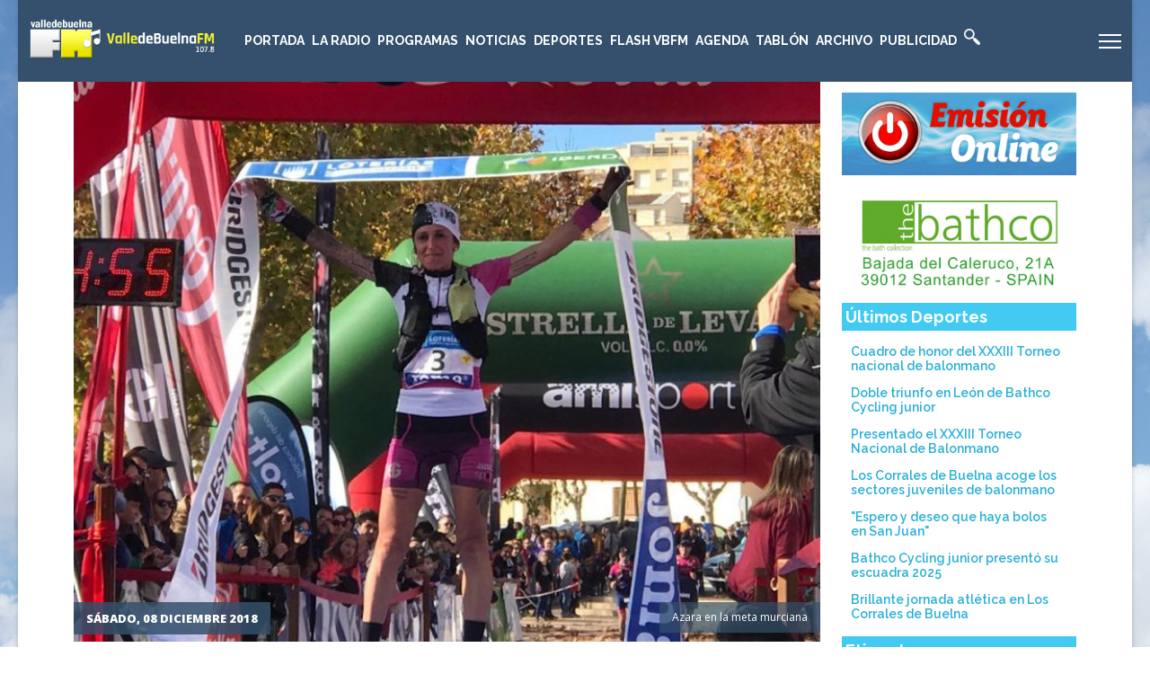

--- FILE ---
content_type: text/html; charset=utf-8
request_url: https://valledebuelnafm.com/index.php/deportes/item/18688-azara-garcia-de-los-salmones-campeona-de-espana-de-trail
body_size: 15241
content:

<!doctype html>
<html prefix="og: http://ogp.me/ns#" lang="es-es" dir="ltr">
	<head>
		
		<meta name="viewport" content="width=device-width, initial-scale=1, shrink-to-fit=no">
		<meta charset="utf-8" />
	<base href="https://valledebuelnafm.com/index.php/deportes/item/18688-azara-garcia-de-los-salmones-campeona-de-espana-de-trail" />
	<meta name="keywords" content="Azara García de los Salmones,Trail,La Farola" />
	<meta name="robots" content="max-image-preview:large" />
	<meta name="author" content="Carlos Lavin" />
	<meta property="og:url" content="https://valledebuelnafm.com/index.php/deportes/item/18688-azara-garcia-de-los-salmones-campeona-de-espana-de-trail" />
	<meta property="og:type" content="article" />
	<meta property="og:title" content="Azara García de los Salmones campeona de España de Trail" />
	<meta property="og:description" content="Gran triunfo en Murcia de la corraliega y segundo oro trail en su carrera &amp;nbsp; Azara Garc&amp;iacute;a de los Salmones, se proclam&amp;oacute; este s&amp;aacute;bado &amp;nbsp;campeona de Espa&amp;ntilde;a de Trail Running sobre 48.900 metros y 3.000 de desnivel acumulado, disputados en la localidad murciana de Ceheg..." />
	<meta property="og:image" content="https://valledebuelnafm.com/media/k2/items/cache/c7f7fb94cc79f8bb12ae7e23e5bb4249_XL.jpg" />
	<meta name="image" content="https://valledebuelnafm.com/media/k2/items/cache/c7f7fb94cc79f8bb12ae7e23e5bb4249_XL.jpg" />
	<meta name="twitter:card" content="summary" />
	<meta name="twitter:title" content="Azara García de los Salmones campeona de España de Trail" />
	<meta name="twitter:description" content="Gran triunfo en Murcia de la corraliega y segundo oro trail en su carrera &amp;nbsp; Azara Garc&amp;iacute;a de los Salmones, se proclam&amp;oacute; este s&amp;aacute;bado &amp;nbsp;campeona de Espa&amp;ntilde;a de Trail Run..." />
	<meta name="twitter:image" content="https://valledebuelnafm.com/media/k2/items/cache/c7f7fb94cc79f8bb12ae7e23e5bb4249_L.jpg" />
	<meta name="twitter:image:alt" content=" Azara en la meta murciana" />
	<meta name="description" content="Gran triunfo en Murcia de la corraliega y segundo oro trail en su carrera &amp;nbsp; Azara Garc&amp;iacute;a de los Salmones, se proclam&amp;oacute; este s&amp;aacute..." />
	<meta name="generator" content="HELIX_ULTIMATE_GENERATOR_TEXT" />
	<title>Azara García de los Salmones campeona de España de Trail</title>
	<link href="/index.php/deportes/item/18688-azara-garcia-de-los-salmones-campeona-de-espana-de-trail" rel="canonical" />
	<link href="/images/favicon.ico" rel="shortcut icon" type="image/vnd.microsoft.icon" />
	<link href="/plugins/editors/jckeditor/typography/typography2.php" rel="stylesheet" media="null" attribs="[]" />
	<link href="https://cdnjs.cloudflare.com/ajax/libs/magnific-popup.js/1.1.0/magnific-popup.min.css" rel="stylesheet" />
	<link href="https://cdnjs.cloudflare.com/ajax/libs/simple-line-icons/2.4.1/css/simple-line-icons.min.css" rel="stylesheet" />
	<link href="/components/com_k2/css/k2.css?v=2.11.20241016" rel="stylesheet" />
	<link href="//fonts.googleapis.com/css?family=Open Sans:100,100i,200,200i,300,300i,400,400i,500,500i,600,600i,700,700i,800,800i,900,900i&subset=latin&display=swap" rel="stylesheet" media="none" onload="media=&quot;all&quot;" />
	<link href="//fonts.googleapis.com/css?family=Raleway:100,100i,200,200i,300,300i,400,400i,500,500i,600,600i,700,700i,800,800i,900,900i&subset=latin&display=swap" rel="stylesheet" media="none" onload="media=&quot;all&quot;" />
	<link href="/templates/et_news/css/bootstrap.min.css" rel="stylesheet" />
	<link href="/plugins/system/helixultimate/assets/css/system-j3.min.css" rel="stylesheet" />
	<link href="/templates/et_news/css/template.css" rel="stylesheet" />
	<link href="/templates/et_news/css/presets/preset1.css" rel="stylesheet" />
	<link href="/templates/et_news/css/custom.css" rel="stylesheet" />
	<link href="/modules/mod_news_show_sp2/assets/css/mod_news_show_sp2.css" rel="stylesheet" />
	<link href="/modules/mod_visitorcounter/css/visitorcounter.css" rel="stylesheet" />
	<style>

                        /* K2 - Magnific Popup Overrides */
                        .mfp-iframe-holder {padding:10px;}
                        .mfp-iframe-holder .mfp-content {max-width:100%;width:100%;height:100%;}
                        .mfp-iframe-scaler iframe {background:#fff;padding:10px;box-sizing:border-box;box-shadow:none;}
                    body.site {background-image: url(/images/backgroundVBFM.jpg);background-repeat: inherit;background-size: inherit;background-attachment: fixed;background-position: 50% 0;}.mfp_default_skin_default .mfp_default_item .mfp_default_title a {
font-size: 0.7em !important;
}body{font-family: 'Open Sans', sans-serif;font-size: 14px;line-height: 1.56;text-decoration: none;}
@media (min-width:768px) and (max-width:991px){body{font-size: 14px;}
}
@media (max-width:767px){body{font-size: 13px;}
}
h1{font-family: 'Raleway', sans-serif;font-size: 20px;font-weight: 700;text-decoration: none;}
h2{font-family: 'Raleway', sans-serif;font-size: 18px;font-weight: 700;text-decoration: none;}
h3{font-family: 'Raleway', sans-serif;font-size: 18px;font-weight: 700;text-decoration: none;}
h4{font-family: 'Raleway', sans-serif;font-size: 14px;font-weight: 600;text-decoration: none;}
.sp-megamenu-parent > li > a, .sp-megamenu-parent > li > span, .sp-megamenu-parent .sp-dropdown li.sp-menu-item > a{font-family: 'Raleway', sans-serif;text-decoration: none;}
.logo-image {height:48px;}.logo-image-phone {height:48px;}.logo-image {height:48px;}.logo-image-phone {height:48px;}.logo-image {height:48px;}.logo-image-phone {height:48px;}
	</style>
	<script type="application/json" class="joomla-script-options new">{"csrf.token":"e5ca9990457335ab6000f3236cd5831c","system.paths":{"root":"","base":""},"data":{"breakpoints":{"tablet":991,"mobile":480},"header":{"stickyOffset":"100"}}}</script>
	<script src="/media/jui/js/jquery.min.js?6cfe4fc93c4327b906e547976e95f975"></script>
	<script src="/media/jui/js/jquery-noconflict.js?6cfe4fc93c4327b906e547976e95f975"></script>
	<script src="/media/jui/js/jquery-migrate.min.js?6cfe4fc93c4327b906e547976e95f975"></script>
	<script src="https://cdnjs.cloudflare.com/ajax/libs/magnific-popup.js/1.1.0/jquery.magnific-popup.min.js"></script>
	<script src="/media/k2/assets/js/k2.frontend.js?v=2.11.20241016&sitepath=/"></script>
	<script src="/media/system/js/core.js?6cfe4fc93c4327b906e547976e95f975"></script>
	<script src="/templates/et_news/js/bootstrap.bundle.min.js"></script>
	<script src="/templates/et_news/js/main.js"></script>
	<script src="/templates/et_news/js/custom.js"></script>
	<script type="application/ld+json">

                {
                    "@context": "https://schema.org",
                    "@type": "Article",
                    "mainEntityOfPage": {
                        "@type": "WebPage",
                        "@id": "https://valledebuelnafm.com/index.php/deportes/item/18688-azara-garcia-de-los-salmones-campeona-de-espana-de-trail"
                    },
                    "url": "https://valledebuelnafm.com/index.php/deportes/item/18688-azara-garcia-de-los-salmones-campeona-de-espana-de-trail",
                    "headline": "Azara García de los Salmones campeona de España de Trail",
                    "image": [
                        "https://valledebuelnafm.com/media/k2/items/cache/c7f7fb94cc79f8bb12ae7e23e5bb4249_XL.jpg",
                        "https://valledebuelnafm.com/media/k2/items/cache/c7f7fb94cc79f8bb12ae7e23e5bb4249_L.jpg",
                        "https://valledebuelnafm.com/media/k2/items/cache/c7f7fb94cc79f8bb12ae7e23e5bb4249_M.jpg",
                        "https://valledebuelnafm.com/media/k2/items/cache/c7f7fb94cc79f8bb12ae7e23e5bb4249_S.jpg",
                        "https://valledebuelnafm.com/media/k2/items/cache/c7f7fb94cc79f8bb12ae7e23e5bb4249_XS.jpg",
                        "https://valledebuelnafm.com/media/k2/items/cache/c7f7fb94cc79f8bb12ae7e23e5bb4249_Generic.jpg"
                    ],
                    "datePublished": "2018-12-08T13:57:52+01:00",
                    "dateModified": "2018-12-08T14:04:17+01:00",
                    "author": {
                        "@type": "Person",
                        "name": "Carlos Lavin",
                        "url": "https://valledebuelnafm.com/index.php/deportes/itemlist/user/930-carloslavin"
                    },
                    "publisher": {
                        "@type": "Organization",
                        "name": "Radio Valle de Buelna FM",
                        "url": "https://valledebuelnafm.com/",
                        "logo": {
                            "@type": "ImageObject",
                            "name": "Radio Valle de Buelna FM",
                            "width": "",
                            "height": "",
                            "url": "https://valledebuelnafm.com/"
                        }
                    },
                    "articleSection": "https://valledebuelnafm.com/index.php/deportes",
                    "keywords": "Azara García de los Salmones,Trail,La Farola",
                    "description": "Gran triunfo en Murcia de la corraliega y segundo oro trail en su carrera Azara Garc&amp;iacute;a de los Salmones, se proclam&amp;oacute; este s&amp;aacute;bado campeona de Espa&amp;ntilde;a de Trail Running sobre 48.900 metros y 3.000 de desnivel acumulado, disputados en la localidad murciana de Ceheg&amp;iacute;n dentro de la Falco Trail. La corraliega finaliz&amp;oacute; en el top 15 global de la prueba, por delante de Gemma Arenas, campeona en el 2017 y el oro el pasado febrero, Sheyla Avil&amp;eacute;s. Azara repiti&amp;oacute; el &amp;eacute;xito de Madrid en el 2016, y estar&amp;aacute; en el mundial de Portugal el pr&amp;oacute;ximo 8 de junio.",
                    "articleBody": "Gran triunfo en Murcia de la corraliega y segundo oro trail en su carrera Azara Garc&amp;iacute;a de los Salmones, se proclam&amp;oacute; este s&amp;aacute;bado campeona de Espa&amp;ntilde;a de Trail Running sobre 48.900 metros y 3.000 de desnivel acumulado, disputados en la localidad murciana de Ceheg&amp;iacute;n dentro de la Falco Trail. La corraliega finaliz&amp;oacute; en el top 15 global de la prueba, por delante de Gemma Arenas, campeona en el 2017 y el oro el pasado febrero, Sheyla Avil&amp;eacute;s. Azara repiti&amp;oacute; el &amp;eacute;xito de Madrid en el 2016, y estar&amp;aacute; en el mundial de Portugal el pr&amp;oacute;ximo 8 de junio."
                }
                
	</script>
	<script>
template="et_news";
	</script>
	<script type="text/javascript" src="https://valledebuelnafm.com/modules/mod_bgmax/bgMax.min.js"></script><style type="text/css">body {background-color:#FFFFFF !important;}</style>
	</head>
	<body class="site helix-ultimate hu com_k2 com-k2 view-item layout-default task-none itemid-393 es-es ltr sticky-header layout-boxed offcanvas-init offcanvs-position-right">

		
		
		<div class="body-wrapper">
			<div class="body-innerwrapper">
				
	<div class="sticky-header-placeholder"></div>
<header id="sp-header" class="full-header full-header-left header-has-modules">
	<div class="container-fluid">
		<div class="container-inner">
			<div class="row align-items-center">
				<!-- Logo -->
				<div id="sp-logo" class="has-border col-auto">
					<div class="sp-column">
													
							<div class="logo"><a href="/">
				<img class='logo-image '
					srcset='https://valledebuelnafm.com/images/logoVBFM2019.png 1x, '
					src='https://valledebuelnafm.com/images/logoVBFM2019.png'
					alt='Radio Valle de Buelna FM'
				/>
				</a></div>											</div>
				</div>

				<!-- Menu -->
				<div id="sp-menu" class="col-auto">
					<div class="sp-column d-flex justify-content-between">
						<div class="menu-with-offcanvas d-flex justify-content-between flex-auto">
							<nav class="sp-megamenu-wrapper d-flex" role="navigation"><a id="offcanvas-toggler" aria-label="Menu" class="offcanvas-toggler-right d-flex d-lg-none" href="#"><div class="burger-icon" aria-hidden="true"><span></span><span></span><span></span></div></a><ul class="sp-megamenu-parent menu-animation-none d-none d-lg-block"><li class="sp-menu-item"><a   href="/index.php"  >Portada</a></li><li class="sp-menu-item sp-has-child"><a   href="/index.php/la-radio"  >La Radio</a><div class="sp-dropdown sp-dropdown-main sp-menu-right" style="width: 240px;"><div class="sp-dropdown-inner"><ul class="sp-dropdown-items"><li class="sp-menu-item"><a   href="/index.php/la-radio/donde-estamos"  >Dónde estamos</a></li><li class="sp-menu-item"><a   href="/index.php/la-radio/cobertura-de-la-emisora"  >Cobertura de la emisora</a></li><li class="sp-menu-item"><a   href="/index.php/la-radio/webcam-de-la-pontanilla"  >Webcam de La Pontanilla</a></li><li class="sp-menu-item"><a   href="/index.php/la-radio/parrilla-semanal"  >Parrilla Semanal</a></li><li class="sp-menu-item"><a   href="/index.php/la-radio/avance-de-programacion"  >Avance de programación</a></li></ul></div></div></li><li class="sp-menu-item sp-has-child"><a   href="/index.php/programas"  >Programas</a><div class="sp-dropdown sp-dropdown-main sp-menu-right" style="width: 240px;"><div class="sp-dropdown-inner"><ul class="sp-dropdown-items"><li class="sp-menu-item"><a   href="/index.php/programas/a-los-4-vientos"  >A los 4 vientos</a></li><li class="sp-menu-item"><a   href="/index.php/programas/buena-onda"  >Buena Onda</a></li><li class="sp-menu-item"><a   href="/index.php/programas/servicios-informativos"  >Servicios Informativos</a></li><li class="sp-menu-item"><a   href="/index.php/programas/nuestra-musica"  >Nuestra música</a></li><li class="sp-menu-item sp-has-child"><a   href="/index.php/programas/la-farola"  >La Farola</a><div class="sp-dropdown sp-dropdown-sub sp-menu-right" style="width: 240px;"><div class="sp-dropdown-inner"><ul class="sp-dropdown-items"><li class="sp-menu-item"><a   href="/index.php/programas/la-farola/farola-del-lunes"  >Farola del lunes</a></li><li class="sp-menu-item"><a   href="/index.php/programas/la-farola/farola-del-jueves"  >Farola del jueves</a></li></ul></div></div></li><li class="sp-menu-item"><a   href="/index.php/programas/el-atom"  >El Atom</a></li><li class="sp-menu-item"><a   href="/index.php/programas/tablon-de-anuncios"  >Tablón de anuncios</a></li><li class="sp-menu-item"><a   href="/index.php/programas/formula-automatica"  >Fórmula Automática</a></li></ul></div></div></li><li class="sp-menu-item"><a   href="/index.php/noticias"  >Noticias</a></li><li class="sp-menu-item"><a   href="/index.php/deportes"  >Deportes</a></li><li class="sp-menu-item"><a   href="/index.php/flash-vbfm"  >Flash VBFM</a></li><li class="sp-menu-item sp-has-child"><a   href="/index.php/agenda"  >Agenda</a><div class="sp-dropdown sp-dropdown-main sp-menu-right" style="width: 240px;"><div class="sp-dropdown-inner"><ul class="sp-dropdown-items"><li class="sp-menu-item"><a   href="/index.php/agenda/cultura"  >Cultura</a></li><li class="sp-menu-item"><a   href="/index.php/agenda/cine"  >Cine</a></li><li class="sp-menu-item"><a   href="/index.php/agenda/fiestas"  >Fiestas</a></li><li class="sp-menu-item"><a   href="/index.php/agenda/deportivos"  >Deportivos</a></li><li class="sp-menu-item"><a   href="/index.php/agenda/varios"  >Varios</a></li><li class="sp-menu-item"><a   href="/index.php/agenda/todos-los-eventos"  >Todos los eventos</a></li><li class="sp-menu-item"><a   href="/index.php/agenda/listado-cronologico"  >Listado cronológico</a></li></ul></div></div></li><li class="sp-menu-item sp-has-child"><a   href="/index.php/tablon"  >Tablón</a><div class="sp-dropdown sp-dropdown-main sp-menu-right" style="width: 240px;"><div class="sp-dropdown-inner"><ul class="sp-dropdown-items"><li class="sp-menu-item"><a   href="/index.php/tablon/inmobiliaria"  >Inmobiliaria</a></li><li class="sp-menu-item"><a   href="/index.php/tablon/vehiculos"  >Vehículos</a></li><li class="sp-menu-item"><a   href="/index.php/tablon/perdidas"  >Pérdidas</a></li><li class="sp-menu-item"><a   href="/index.php/tablon/trabajo"  >Trabajo</a></li><li class="sp-menu-item"><a   href="/index.php/tablon/varios"  >Varios</a></li><li class="sp-menu-item"><a   href="/index.php/tablon/todos-los-anuncios"  >Todos los anuncios</a></li><li class="sp-menu-item"><a   href="/index.php/tablon/ver-mas-recientes"  >Ver más recientes</a></li></ul></div></div></li><li class="sp-menu-item sp-has-child"><a   href="#" title="archivo"  >Archivo</a><div class="sp-dropdown sp-dropdown-main sp-menu-right" style="width: 240px;"><div class="sp-dropdown-inner"><ul class="sp-dropdown-items"><li class="sp-menu-item"><a   href="/index.php/features/audios"  >Audios</a></li><li class="sp-menu-item"><a   href="/index.php/features/fotos"  >Fotos</a></li><li class="sp-menu-item"><a   href="/index.php/features/videos"  >Videos</a></li><li class="sp-menu-item"><a   href="/index.php/features/logotipos"  >Logotipos</a></li><li class="sp-menu-item"><a   href="/index.php/features/farmacias-de-guardia"  >Farmacias de Guardia</a></li></ul></div></div></li><li class="sp-menu-item sp-has-child"><a   href="/index.php/publicidad"  >Publicidad</a><div class="sp-dropdown sp-dropdown-main sp-menu-right" style="width: 240px;"><div class="sp-dropdown-inner"><ul class="sp-dropdown-items"><li class="sp-menu-item"><a   href="/index.php/publicidad/cuadro-de-voces"  >Cuadro de voces</a></li><li class="sp-menu-item"><a   href="/index.php/publicidad/presentacion-de-eventos"  >Presentación de Eventos</a></li><li class="sp-menu-item"><a   href="/index.php/publicidad/tarifas-y-detalles"  >Tarifas y Detalles</a></li></ul></div></div></li><li class="sp-menu-item"><a   href="/index.php/buscar-en-la-web"  ><img src="/images/white-icons-clipart-5.png" alt="Buscar en la web" /></a></li></ul></nav>						</div>
					</div>
				</div>
				
				<!-- Menu Right position -->
				<div id="menu-right" class="col-auto d-flex align-items-center ms-auto">
					<!-- Related Modules -->
					<div class="d-none d-lg-flex header-modules align-items-center">
								
													</div>
					
					

					<!-- if offcanvas position right -->
											<a id="offcanvas-toggler"  aria-label="Menu" title="Menu"  class="mega offcanvas-toggler-secondary offcanvas-toggler-right d-flex align-items-center" href="#"><div class="burger-icon"><span></span><span></span><span></span></div></a>
									</div>
			</div>
		</div>
	</div>
</header>				
<section id="sp-content-top" >

						<div class="container">
				<div class="container-inner">
			
	
<div class="row">
	<div id="sp-title" class="col-lg-12 "><div class="sp-column "></div></div></div>
							</div>
			</div>
			
</section>
<section id="sp-page-title" >

				
	
<div class="row">
	<div id="sp-top1" class="col-lg-12 "><div class="sp-column "></div></div></div>
				
</section>
<section id="sp-main-body" >

										<div class="container">
					<div class="container-inner">
						
	
<div class="row">
	
<main id="sp-component" class="col-lg-9 ">
	<div class="sp-column ">
		<div id="system-message-container" aria-live="polite">
			</div>


		
		<!-- Start K2 Item Layout -->
<span id="startOfPageId18688"></span>

<div id="k2Container" class="itemView">
    <!-- Plugins: BeforeDisplay -->
    
    <!-- K2 Plugins: K2BeforeDisplay -->
    
    <div class="itemHeader">

                <!-- Item Image -->
        <div class="itemImageBlock">
            <span class="itemImage">
                <a data-k2-modal="image" href="/media/k2/items/cache/c7f7fb94cc79f8bb12ae7e23e5bb4249_XL.jpg" title="Clic para vista previa de la imagen">
                    <img src="/media/k2/items/cache/c7f7fb94cc79f8bb12ae7e23e5bb4249_XL.jpg" alt=" Azara en la meta murciana" style="width:1240px; height:auto;" />
                </a>
                <!-- Date created -->
        <span class="itemDateCreated">
            Sábado, 08 Diciembre 2018        </span>
        				

                        <!-- Image caption -->
            <span class="itemImageCaption"> Azara en la meta murciana</span>
            
            			
            </span>			

            <div class="clr"></div>
        </div>
        		
			<div class="clr"></div>	


    	<div class="clr"></div>	

                <!-- Item title -->
        <h2 class="itemTitle">
            
            Azara García de los Salmones campeona de España de Trail
                    </h2>
        
            </div>

    <!-- Plugins: AfterDisplayTitle -->
    
    <!-- K2 Plugins: K2AfterDisplayTitle -->
    


    
    <div class="itemBody">
        <!-- Plugins: BeforeDisplayContent -->
        
        <!-- K2 Plugins: K2BeforeDisplayContent -->
        


        
        <!-- Item text -->
        <div class="itemFullText">
            <div>
	<strong>Gran triunfo en Murcia de la corraliega y segundo oro trail en su carrera</strong></div>
<div>
	&nbsp;</div>
<div>
	<strong>Azara Garc&iacute;a de los Salmones</strong>, se proclam&oacute; este s&aacute;bado &nbsp;campeona de Espa&ntilde;a de Trail Running sobre 48.900 metros y 3.000 de desnivel acumulado, disputados en la localidad murciana de Ceheg&iacute;n dentro de la Falco Trail. La corraliega finaliz&oacute; en el top 15 global de la prueba, por delante de <strong>Gemma Arenas</strong>, campeona en el 2017 y el oro el pasado febrero, <strong>Sheyla Avil&eacute;s</strong>. Azara repiti&oacute; el &eacute;xito de Madrid en el 2016, y estar&aacute; en el mundial de Portugal el pr&oacute;ximo 8 de junio.</div>
<div>
	&nbsp; &nbsp; &nbsp; &nbsp; &nbsp; &nbsp; &nbsp; &nbsp; &nbsp; &nbsp; &nbsp; &nbsp; &nbsp; &nbsp; &nbsp; &nbsp; &nbsp; &nbsp; &nbsp; &nbsp; &nbsp; &nbsp; &nbsp; &nbsp; &nbsp; &nbsp; &nbsp; &nbsp; &nbsp;&nbsp;</div>
<div>
	&nbsp; &nbsp; &nbsp; &nbsp;&nbsp;</div>
<div>
	&nbsp;</div>
<div>
	&nbsp;</div>
<div>
	&nbsp;</div>
<div>
	&nbsp;</div>        </div>

        
        <div class="clr"></div>
		
        <div class="itemToolbar">
        <ul>
            
            
            
                        <!-- Item Social Button -->
            <li>
                <script type="text/javascript" src="http://w.sharethis.com/button/buttons.js"></script>
<script type="text/javascript">stLight.options({publisher: "ur-df41c40-3770-97f0-c33e-19f4cfe889d5", doNotHash: false, doNotCopy: false, hashAddressBar: false});</script>
<span class='st_facebook_hcount' displayText='Facebook'></span>
<span class='st_twitter_hcount' displayText='Tweet'></span>
            </li>
            
            
            
                    </ul>
        <div class="clr"></div>
    </div>
    		

        
                <div class="itemContentFooter">
                        <!-- Item Hits -->
            <span class="itemHits">
                Visto <b>3305</b> veces            </span>
            
            
            <div class="clr"></div>
        </div>
        
        <!-- Plugins: AfterDisplayContent -->
        
        <!-- K2 Plugins: K2AfterDisplayContent -->
        
        <div class="clr"></div>
    </div>

        <!-- Social sharing -->
    <div class="itemSocialSharing">
                <!-- Twitter Button -->
        <div class="itemTwitterButton">
            <a href="https://twitter.com/share" class="twitter-share-button" data-url="https://valledebuelnafm.com/index.php/deportes/item/18688-azara-garcia-de-los-salmones-campeona-de-espana-de-trail" data-via="" data-related="" data-lang="es-es" data-dnt="true" data-show-count="true">Tweet</a>
            <script async src="https://platform.twitter.com/widgets.js" charset="utf-8"></script>
        </div>
        
                <!-- Facebook Button -->
        <div class="itemFacebookButton">
            <div id="fb-root"></div>
            <script async defer crossorigin="anonymous" src="https://connect.facebook.net/es_ES/sdk.js#xfbml=1&version=v3.3"></script>
            <div class="fb-like" data-href="https://valledebuelnafm.com/index.php/deportes/item/18688-azara-garcia-de-los-salmones-campeona-de-espana-de-trail" data-width="160" data-layout="button_count" data-action="like" data-size="small" data-show-faces="false" data-share="true"></div>
        </div>
        
        
        <div class="clr"></div>
    </div>
    
        <div class="itemLinks">
                <!-- Item category -->
        <div class="itemCategory">
            <span>Publicado en</span>
            <a href="/index.php/deportes">Deportes</a>
        </div>
        
                <!-- Item tags -->
        <div class="itemTagsBlock">
            <span>Etiquetado como</span>
            <ul class="itemTags">
                                <li><a href="/index.php/deportes/itemlist/tag/Azara%20García%20de%20los%20Salmones">Azara García de los Salmones</a></li>
                                <li><a href="/index.php/deportes/itemlist/tag/Trail">Trail</a></li>
                                <li><a href="/index.php/deportes/itemlist/tag/La%20Farola">La Farola</a></li>
                            </ul>
            <div class="clr"></div>
        </div>
        
        
        <div class="clr"></div>
    </div>
    
    
        
            <!-- Related items by tag -->
    <div class="itemRelated">
        <h3>Artículos relacionados (por etiqueta)</h3>
		<ul>
						<li class="even">

								<a class="itemRelTitle" style="height: 120px; overflow: hidden; text-overflow: ellipsis;" href="/index.php/deportes/item/28479-azara-garcia-de-los-salmones-y-guillermo-ramos-los-mas-rapidos-en-la-garita"><img style="width:400px;min-height:120px;" class="itemRelImg" src="/media/k2/items/cache/2573a340850cc6bba677ae7ea2e9d87f_M.jpg" alt="Azara García de los Salmones y Guillermo Ramos los más rápidos en la Garita" /></a>
								
				
								<a class="itemRelTitle" style="height: 37px; overflow: hidden; text-overflow: ellipsis;" href="/index.php/deportes/item/28479-azara-garcia-de-los-salmones-y-guillermo-ramos-los-mas-rapidos-en-la-garita">Azara García de los Salmones y Guillermo Ramos los más rápidos en la Garita</a>
				
				
				


				
				
				
							</li>
						<li class="odd">

								<a class="itemRelTitle" style="height: 120px; overflow: hidden; text-overflow: ellipsis;" href="/index.php/deportes/item/26885-alberto-moroso-3-en-la-media-maraton-de-sevilla"><img style="width:400px;min-height:120px;" class="itemRelImg" src="/media/k2/items/cache/126b8887a332e6ef1206cc1596f68b3e_M.jpg" alt="Alberto Moroso 3º en la Media Maratón de Sevilla" /></a>
								
				
								<a class="itemRelTitle" style="height: 37px; overflow: hidden; text-overflow: ellipsis;" href="/index.php/deportes/item/26885-alberto-moroso-3-en-la-media-maraton-de-sevilla">Alberto Moroso 3º en la Media Maratón de Sevilla</a>
				
				
				


				
				
				
							</li>
						<li class="even">

								<a class="itemRelTitle" style="height: 120px; overflow: hidden; text-overflow: ellipsis;" href="/index.php/flash-valle-de-buelna-fm/item/26859-vuelve-andros-la-serna-te-llena-la-nevera"><img style="width:400px;min-height:120px;" class="itemRelImg" src="/media/k2/items/cache/157f7e5aad2d39eae96897b105cd2981_M.jpg" alt="Vuelve Andros La Serna te llena la nevera" /></a>
								
				
								<a class="itemRelTitle" style="height: 37px; overflow: hidden; text-overflow: ellipsis;" href="/index.php/flash-valle-de-buelna-fm/item/26859-vuelve-andros-la-serna-te-llena-la-nevera">Vuelve Andros La Serna te llena la nevera</a>
				
				
				


				
				
				
							</li>
						<li class="odd">

								<a class="itemRelTitle" style="height: 120px; overflow: hidden; text-overflow: ellipsis;" href="/index.php/deportes/item/26771-triple-victoria-de-nuestros-ciclistas-en-el-cx-de-villaviciosa"><img style="width:400px;min-height:120px;" class="itemRelImg" src="/media/k2/items/cache/e20e103793d6e01fdc448fbfb7df316c_M.jpg" alt="Triple victoria de nuestros ciclistas en el CX de Villaviciosa" /></a>
								
				
								<a class="itemRelTitle" style="height: 37px; overflow: hidden; text-overflow: ellipsis;" href="/index.php/deportes/item/26771-triple-victoria-de-nuestros-ciclistas-en-el-cx-de-villaviciosa">Triple victoria de nuestros ciclistas en el CX de Villaviciosa</a>
				
				
				


				
				
				
							</li>
						<li class="even">

								<a class="itemRelTitle" style="height: 120px; overflow: hidden; text-overflow: ellipsis;" href="/index.php/deportes/item/26770-doblete-corraliego-en-la-san-silvestre-a-la-garita"><img style="width:400px;min-height:120px;" class="itemRelImg" src="/media/k2/items/cache/f827065adced4fef6b385befeb5c21a2_M.jpg" alt="Doblete corraliego en la San Silvestre a la Garita" /></a>
								
				
								<a class="itemRelTitle" style="height: 37px; overflow: hidden; text-overflow: ellipsis;" href="/index.php/deportes/item/26770-doblete-corraliego-en-la-san-silvestre-a-la-garita">Doblete corraliego en la San Silvestre a la Garita</a>
				
				
				


				
				
				
							</li>
						<li class="odd">

								<a class="itemRelTitle" style="height: 120px; overflow: hidden; text-overflow: ellipsis;" href="/index.php/fotos/item/26769-san-silvetre-2023-fotos-del-recorrido"><img style="width:512px;min-height:120px;" class="itemRelImg" src="/media/k2/items/cache/efbe03e411653d08b72f25f3babce6ef_M.jpg" alt="San silvetre 2023, fotos del recorrido" /></a>
								
				
								<a class="itemRelTitle" style="height: 37px; overflow: hidden; text-overflow: ellipsis;" href="/index.php/fotos/item/26769-san-silvetre-2023-fotos-del-recorrido">San silvetre 2023, fotos del recorrido</a>
				
				
				


				
				
				
							</li>
						<li class="even">

								<a class="itemRelTitle" style="height: 120px; overflow: hidden; text-overflow: ellipsis;" href="/index.php/deportes/item/26745-gonzalo-inguanzo-y-marta-beti-se-imponen-en-los-corrales-de-buelna"><img style="width:400px;min-height:120px;" class="itemRelImg" src="/media/k2/items/cache/aa8b27dab2239d588bd7dc67b52ea2a0_M.jpg" alt="Gonzalo Inguanzo y Marta Beti se imponen en Los Corrales de Buelna" /></a>
								
				
								<a class="itemRelTitle" style="height: 37px; overflow: hidden; text-overflow: ellipsis;" href="/index.php/deportes/item/26745-gonzalo-inguanzo-y-marta-beti-se-imponen-en-los-corrales-de-buelna">Gonzalo Inguanzo y Marta Beti se imponen en Los Corrales de Buelna</a>
				
				
				


				
				
				
							</li>
						<li class="odd">

								<a class="itemRelTitle" style="height: 120px; overflow: hidden; text-overflow: ellipsis;" href="/index.php/deportes/item/26742-los-corrales-de-buelna-celebra-este-domingo-los-campeonatos-de-cantabria-de-ciclocross"><img style="width:400px;min-height:120px;" class="itemRelImg" src="/media/k2/items/cache/3a2178c0624d9aec3d0adf2c9238fd4b_M.jpg" alt="Los Corrales de Buelna celebra este domingo los Campeonatos de Cantabria de Ciclocross" /></a>
								
				
								<a class="itemRelTitle" style="height: 37px; overflow: hidden; text-overflow: ellipsis;" href="/index.php/deportes/item/26742-los-corrales-de-buelna-celebra-este-domingo-los-campeonatos-de-cantabria-de-ciclocross">Los Corrales de Buelna celebra este domingo los Campeonatos de Cantabria de Ciclocross</a>
				
				
				


				
				
				
							</li>
						<li class="even">

								<a class="itemRelTitle" style="height: 120px; overflow: hidden; text-overflow: ellipsis;" href="/index.php/deportes/item/26704-marcos-villamuera-y-carmen-perez-conquistan-la-viorna"><img style="width:400px;min-height:120px;" class="itemRelImg" src="/media/k2/items/cache/ec6dadfa3d5d20a389394093b28384fd_M.jpg" alt="Marcos Villamuera y Carmen Pérez conquistan La Viorna" /></a>
								
				
								<a class="itemRelTitle" style="height: 37px; overflow: hidden; text-overflow: ellipsis;" href="/index.php/deportes/item/26704-marcos-villamuera-y-carmen-perez-conquistan-la-viorna">Marcos Villamuera y Carmen Pérez conquistan La Viorna</a>
				
				
				


				
				
				
							</li>
						<li class="odd">

								<a class="itemRelTitle" style="height: 120px; overflow: hidden; text-overflow: ellipsis;" href="/index.php/deportes/item/26643-cuatro-medallas-para-el-atletico-corrales-en-el-regional-de-cross-de-laredo"><img style="width:400px;min-height:120px;" class="itemRelImg" src="/media/k2/items/cache/d9d2d7c752d3557e3630e2f22bd8852e_M.jpg" alt="Cuatro medallas para el Atlético Corrales en el regional de Cross de Laredo" /></a>
								
				
								<a class="itemRelTitle" style="height: 37px; overflow: hidden; text-overflow: ellipsis;" href="/index.php/deportes/item/26643-cuatro-medallas-para-el-atletico-corrales-en-el-regional-de-cross-de-laredo">Cuatro medallas para el Atlético Corrales en el regional de Cross de Laredo</a>
				
				
				


				
				
				
							</li>
						<li class="even">

								<a class="itemRelTitle" style="height: 120px; overflow: hidden; text-overflow: ellipsis;" href="/index.php/deportes/item/26608-doble-reconocimiento-para-la-s-d-buelna-en-la-gala-del-futbol-cantabro"><img style="width:400px;min-height:120px;" class="itemRelImg" src="/media/k2/items/cache/baeca4b9ad7caf9adca6a81e7fe466ec_M.jpg" alt="Doble reconocimiento para la S.D.Buelna en la Gala del Fútbol Cántabro" /></a>
								
				
								<a class="itemRelTitle" style="height: 37px; overflow: hidden; text-overflow: ellipsis;" href="/index.php/deportes/item/26608-doble-reconocimiento-para-la-s-d-buelna-en-la-gala-del-futbol-cantabro">Doble reconocimiento para la S.D.Buelna en la Gala del Fútbol Cántabro</a>
				
				
				


				
				
				
							</li>
						<li class="odd">

								<a class="itemRelTitle" style="height: 120px; overflow: hidden; text-overflow: ellipsis;" href="/index.php/deportes/item/26483-el-club-de-lucha-esparta-triunfa-en-el-torneo-de-gijon"><img style="width:400px;min-height:120px;" class="itemRelImg" src="/media/k2/items/cache/768cc3fffa64c5f14ecddbb494a6c03e_M.jpg" alt="El Club de Lucha Esparta triunfa en el Torneo de Gijón" /></a>
								
				
								<a class="itemRelTitle" style="height: 37px; overflow: hidden; text-overflow: ellipsis;" href="/index.php/deportes/item/26483-el-club-de-lucha-esparta-triunfa-en-el-torneo-de-gijon">El Club de Lucha Esparta triunfa en el Torneo de Gijón</a>
				
				
				


				
				
				
							</li>
						<li class="even">

								<a class="itemRelTitle" style="height: 120px; overflow: hidden; text-overflow: ellipsis;" href="/index.php/audios/item/26412-la-gesta-de-martin-collantes"><img style="width:300px;min-height:120px;" class="itemRelImg" src="/media/k2/items/cache/bcbe5dfa701b56fd4658125cf91055b6_M.jpg" alt="La gesta de Martín Collantes" /></a>
								
				
								<a class="itemRelTitle" style="height: 37px; overflow: hidden; text-overflow: ellipsis;" href="/index.php/audios/item/26412-la-gesta-de-martin-collantes">La gesta de Martín Collantes</a>
				
				
				


				
				
				
							</li>
						<li class="odd">

								<a class="itemRelTitle" style="height: 120px; overflow: hidden; text-overflow: ellipsis;" href="/index.php/audios/item/26393-jose-antonio-saiz-nisio-en-la-farola"><img style="width:300px;min-height:120px;" class="itemRelImg" src="/media/k2/items/cache/e89be47396fa503174d96083d5b51c94_M.jpg" alt="José Antonio Saiz &amp;quot;Nisio&amp;quot; en La Farola" /></a>
								
				
								<a class="itemRelTitle" style="height: 37px; overflow: hidden; text-overflow: ellipsis;" href="/index.php/audios/item/26393-jose-antonio-saiz-nisio-en-la-farola">José Antonio Saiz &quot;Nisio&quot; en La Farola</a>
				
				
				


				
				
				
							</li>
						<li class="even">

								<a class="itemRelTitle" style="height: 120px; overflow: hidden; text-overflow: ellipsis;" href="/index.php/deportes/item/26373-carmen-perez-reina-en-el-regional-de-escalada-de-buciero-y-orza-acapara-el-cajon-final"><img style="width:400px;min-height:120px;" class="itemRelImg" src="/media/k2/items/cache/229f71f1fcc9d0fa82aea46e103f51b1_M.jpg" alt="Carmen Pérez reina en el regional de escalada, y Orza acapara el cajón final" /></a>
								
				
								<a class="itemRelTitle" style="height: 37px; overflow: hidden; text-overflow: ellipsis;" href="/index.php/deportes/item/26373-carmen-perez-reina-en-el-regional-de-escalada-de-buciero-y-orza-acapara-el-cajon-final">Carmen Pérez reina en el regional de escalada, y Orza acapara el cajón final</a>
				
				
				


				
				
				
							</li>
						<li class="odd">

								<a class="itemRelTitle" style="height: 120px; overflow: hidden; text-overflow: ellipsis;" href="/index.php/deportes/item/26336-doble-medalla-de-mauro-rodriguez-en-el-open-de-madrid-de-kick-boxing"><img style="width:400px;min-height:120px;" class="itemRelImg" src="/media/k2/items/cache/3e9604f89bc88f1f3d8abdf0dbd8c775_M.jpg" alt="Doble metal de Mauro Rodríguez en el Open de Madrid de Kick Boxing" /></a>
								
				
								<a class="itemRelTitle" style="height: 37px; overflow: hidden; text-overflow: ellipsis;" href="/index.php/deportes/item/26336-doble-medalla-de-mauro-rodriguez-en-el-open-de-madrid-de-kick-boxing">Doble metal de Mauro Rodríguez en el Open de Madrid de Kick Boxing</a>
				
				
				


				
				
				
							</li>
						<li class="even">

								<a class="itemRelTitle" style="height: 120px; overflow: hidden; text-overflow: ellipsis;" href="/index.php/flash-valle-de-buelna-fm/item/26307-santiago-rios-de-cadiz-a-santiago"><img style="width:400px;min-height:120px;" class="itemRelImg" src="/media/k2/items/cache/750ea6c4c44e2b2ecea133c004a24afa_M.jpg" alt="Santiago Ríos, de Cádiz a Santiago" /></a>
								
				
								<a class="itemRelTitle" style="height: 37px; overflow: hidden; text-overflow: ellipsis;" href="/index.php/flash-valle-de-buelna-fm/item/26307-santiago-rios-de-cadiz-a-santiago">Santiago Ríos, de Cádiz a Santiago</a>
				
				
				


				
				
				
							</li>
						<li class="odd">

								<a class="itemRelTitle" style="height: 120px; overflow: hidden; text-overflow: ellipsis;" href="/index.php/audios/item/26260-silvia-martinez-y-rafael-ranilla-y-la-vasculitis-protagonizaron-la-farola"><img style="width:300px;min-height:120px;" class="itemRelImg" src="/media/k2/items/cache/1788168aaa96e506703e43e30fb24257_M.jpg" alt="Silvia Martínez y Rafael Ranilla, y la vasculitis protagonizaron La Farola" /></a>
								
				
								<a class="itemRelTitle" style="height: 37px; overflow: hidden; text-overflow: ellipsis;" href="/index.php/audios/item/26260-silvia-martinez-y-rafael-ranilla-y-la-vasculitis-protagonizaron-la-farola">Silvia Martínez y Rafael Ranilla, y la vasculitis protagonizaron La Farola</a>
				
				
				


				
				
				
							</li>
						<li class="even">

								<a class="itemRelTitle" style="height: 120px; overflow: hidden; text-overflow: ellipsis;" href="/index.php/deportes/item/26124-pistoletazo-de-salida-al-mas-dificil-todavia-en-el-bathco-bm-torrelavega"><img style="width:400px;min-height:120px;" class="itemRelImg" src="/media/k2/items/cache/fb0a59a5e5b9c28179c04b86b1a99997_M.jpg" alt="Pistoletazo de salida al ‘más difícil todavía’ en el Bathco BM Torrelavega" /></a>
								
				
								<a class="itemRelTitle" style="height: 37px; overflow: hidden; text-overflow: ellipsis;" href="/index.php/deportes/item/26124-pistoletazo-de-salida-al-mas-dificil-todavia-en-el-bathco-bm-torrelavega">Pistoletazo de salida al ‘más difícil todavía’ en el Bathco BM Torrelavega</a>
				
				
				


				
				
				
							</li>
						<li class="odd">

								<a class="itemRelTitle" style="height: 120px; overflow: hidden; text-overflow: ellipsis;" href="/index.php/deportes/item/25964-pedro-gutierrez-conquista-el-regional-de-bolo-palma"><img style="width:400px;min-height:120px;" class="itemRelImg" src="/media/k2/items/cache/546513fbb77e0b27a6ce15a6e6ebe3e0_M.jpg" alt="Pedro Gutiérrez conquista el regional de bolo palma" /></a>
								
				
								<a class="itemRelTitle" style="height: 37px; overflow: hidden; text-overflow: ellipsis;" href="/index.php/deportes/item/25964-pedro-gutierrez-conquista-el-regional-de-bolo-palma">Pedro Gutiérrez conquista el regional de bolo palma</a>
				
				
				


				
				
				
							</li>
						<li class="even">

								<a class="itemRelTitle" style="height: 120px; overflow: hidden; text-overflow: ellipsis;" href="/index.php/noticias/item/25943-santiago-rios-logro-superar-su-reto-doble-o-nada-en-el-camino-de-santiago"><img style="width:400px;min-height:120px;" class="itemRelImg" src="/media/k2/items/cache/c5e3d4b552bcd4f18a212120e1b8a016_M.jpg" alt="Santiago Ríos logró superar su reto: doble o nada en el Camino de Santiago" /></a>
								
				
								<a class="itemRelTitle" style="height: 37px; overflow: hidden; text-overflow: ellipsis;" href="/index.php/noticias/item/25943-santiago-rios-logro-superar-su-reto-doble-o-nada-en-el-camino-de-santiago">Santiago Ríos logró superar su reto: doble o nada en el Camino de Santiago</a>
				
				
				


				
				
				
							</li>
						<li class="odd">

								<a class="itemRelTitle" style="height: 120px; overflow: hidden; text-overflow: ellipsis;" href="/index.php/flash-valle-de-buelna-fm/item/25882-santi-y-el-camino-de-santiago"><img style="width:400px;min-height:120px;" class="itemRelImg" src="/media/k2/items/cache/3cc1c6df38af9a144af16ef064232546_M.jpg" alt="Santi y el Camino de Santiago" /></a>
								
				
								<a class="itemRelTitle" style="height: 37px; overflow: hidden; text-overflow: ellipsis;" href="/index.php/flash-valle-de-buelna-fm/item/25882-santi-y-el-camino-de-santiago">Santi y el Camino de Santiago</a>
				
				
				


				
				
				
							</li>
						<li class="even">

								<a class="itemRelTitle" style="height: 120px; overflow: hidden; text-overflow: ellipsis;" href="/index.php/flash-valle-de-buelna-fm/item/25876-formato-de-verano-para-el-concurso-de-andros-la-serna"><img style="width:400px;min-height:120px;" class="itemRelImg" src="/media/k2/items/cache/75b239c6ef961557654771d5e542cd08_M.jpg" alt="Formato de verano para el concurso de Andros La Serna" /></a>
								
				
								<a class="itemRelTitle" style="height: 37px; overflow: hidden; text-overflow: ellipsis;" href="/index.php/flash-valle-de-buelna-fm/item/25876-formato-de-verano-para-el-concurso-de-andros-la-serna">Formato de verano para el concurso de Andros La Serna</a>
				
				
				


				
				
				
							</li>
						<li class="odd">

								<a class="itemRelTitle" style="height: 120px; overflow: hidden; text-overflow: ellipsis;" href="/index.php/deportes/item/25844-el-acrog-belga-se-exhibio-en-la-37-vuelta-ciclista-al-besaya"><img style="width:400px;min-height:120px;" class="itemRelImg" src="/media/k2/items/cache/5b3a001d9eb1b538789235b89944391a_M.jpg" alt="El Acrog belga se exhibió en la 37ª Vuelta Ciclista al Besaya" /></a>
								
				
								<a class="itemRelTitle" style="height: 37px; overflow: hidden; text-overflow: ellipsis;" href="/index.php/deportes/item/25844-el-acrog-belga-se-exhibio-en-la-37-vuelta-ciclista-al-besaya">El Acrog belga se exhibió en la 37ª Vuelta Ciclista al Besaya</a>
				
				
				


				
				
				
							</li>
						<li class="even">

								<a class="itemRelTitle" style="height: 120px; overflow: hidden; text-overflow: ellipsis;" href="/index.php/deportes/item/25842-victor-gonzalez-se-llevo-el-concurso-de-bolos-de-san-juan"><img style="width:400px;min-height:120px;" class="itemRelImg" src="/media/k2/items/cache/f6badf9431a190b6f4dc8ee016acba30_M.jpg" alt="Víctor González se llevó el concurso de bolos de San Juan" /></a>
								
				
								<a class="itemRelTitle" style="height: 37px; overflow: hidden; text-overflow: ellipsis;" href="/index.php/deportes/item/25842-victor-gonzalez-se-llevo-el-concurso-de-bolos-de-san-juan">Víctor González se llevó el concurso de bolos de San Juan</a>
				
				
				


				
				
				
							</li>
						<li class="odd">

								<a class="itemRelTitle" style="height: 120px; overflow: hidden; text-overflow: ellipsis;" href="/index.php/deportes/item/25840-la-bolera-cundi-ceballos-acoge-este-viernes-la-final-del-concurso-de-san-juan"><img style="width:400px;min-height:120px;" class="itemRelImg" src="/media/k2/items/cache/cb20305353b68e176d7d7366c72975ae_M.jpg" alt="La bolera &amp;quot;Cundi Ceballos&amp;quot; acoge este viernes la final del Concurso de San Juan" /></a>
								
				
								<a class="itemRelTitle" style="height: 37px; overflow: hidden; text-overflow: ellipsis;" href="/index.php/deportes/item/25840-la-bolera-cundi-ceballos-acoge-este-viernes-la-final-del-concurso-de-san-juan">La bolera &quot;Cundi Ceballos&quot; acoge este viernes la final del Concurso de San Juan</a>
				
				
				


				
				
				
							</li>
						<li class="even">

								<a class="itemRelTitle" style="height: 120px; overflow: hidden; text-overflow: ellipsis;" href="/index.php/deportes/item/25804-alain-suarez-se-impone-en-la-ultima-etapa-del-circuito-montanes"><img style="width:400px;min-height:120px;" class="itemRelImg" src="/media/k2/items/cache/e54fa8243b2497151be42de67a088017_M.jpg" alt="Alain Suárez se impone en la última etapa del Circuito Montañés" /></a>
								
				
								<a class="itemRelTitle" style="height: 37px; overflow: hidden; text-overflow: ellipsis;" href="/index.php/deportes/item/25804-alain-suarez-se-impone-en-la-ultima-etapa-del-circuito-montanes">Alain Suárez se impone en la última etapa del Circuito Montañés</a>
				
				
				


				
				
				
							</li>
						<li class="odd">

								<a class="itemRelTitle" style="height: 120px; overflow: hidden; text-overflow: ellipsis;" href="/index.php/deportes/item/25787-fallece-luis-saiz-ex-presidente-de-la-s-d-iguna"><img style="width:400px;min-height:120px;" class="itemRelImg" src="/media/k2/items/cache/2576108fe04fc2247aaeeec51ed51d58_M.jpg" alt="Fallece Luis Saiz, ex presidente de la S.D.Iguña" /></a>
								
				
								<a class="itemRelTitle" style="height: 37px; overflow: hidden; text-overflow: ellipsis;" href="/index.php/deportes/item/25787-fallece-luis-saiz-ex-presidente-de-la-s-d-iguna">Fallece Luis Saiz, ex presidente de la S.D.Iguña</a>
				
				
				


				
				
				
							</li>
						<li class="even">

								<a class="itemRelTitle" style="height: 120px; overflow: hidden; text-overflow: ellipsis;" href="/index.php/deportes/item/25765-marcos-villamuera-logro-el-bronce-con-espana-en-el-mundial-de-innsbruck"><img style="width:400px;min-height:120px;" class="itemRelImg" src="/media/k2/items/cache/1edcb9351f5fe86f77a6976876e4e2ed_M.jpg" alt="Marcos Villamuera logró el bronce con España en el mundial de Innsbruck" /></a>
								
				
								<a class="itemRelTitle" style="height: 37px; overflow: hidden; text-overflow: ellipsis;" href="/index.php/deportes/item/25765-marcos-villamuera-logro-el-bronce-con-espana-en-el-mundial-de-innsbruck">Marcos Villamuera logró el bronce con España en el mundial de Innsbruck</a>
				
				
				


				
				
				
							</li>
						<li class="odd">

								<a class="itemRelTitle" style="height: 120px; overflow: hidden; text-overflow: ellipsis;" href="/index.php/deportes/item/25751-azara-garcia-de-los-salmones-y-marcos-villamuera-representan-a-espana-en-el-mundial-de-innsbruck"><img style="width:400px;min-height:120px;" class="itemRelImg" src="/media/k2/items/cache/5d9fb6ffa0795fad63190e3a876d4c77_M.jpg" alt="Azara García de los Salmones y Marcos Villamuera representan a España en el Mundial de Innsbruck" /></a>
								
				
								<a class="itemRelTitle" style="height: 37px; overflow: hidden; text-overflow: ellipsis;" href="/index.php/deportes/item/25751-azara-garcia-de-los-salmones-y-marcos-villamuera-representan-a-espana-en-el-mundial-de-innsbruck">Azara García de los Salmones y Marcos Villamuera representan a España en el Mundial de Innsbruck</a>
				
				
				


				
				
				
							</li>
						<li class="even">

								<a class="itemRelTitle" style="height: 120px; overflow: hidden; text-overflow: ellipsis;" href="/index.php/deportes/item/25715-el-buelna-se-proclama-campeon-de-segunda-regional"><img style="width:400px;min-height:120px;" class="itemRelImg" src="/media/k2/items/cache/a357c229bbc39c3a7a309cc997dc073d_M.jpg" alt="El Buelna se proclama campeón de Segunda Regional" /></a>
								
				
								<a class="itemRelTitle" style="height: 37px; overflow: hidden; text-overflow: ellipsis;" href="/index.php/deportes/item/25715-el-buelna-se-proclama-campeon-de-segunda-regional">El Buelna se proclama campeón de Segunda Regional</a>
				
				
				


				
				
				
							</li>
						<li class="odd">

								<a class="itemRelTitle" style="height: 120px; overflow: hidden; text-overflow: ellipsis;" href="/index.php/flash-valle-de-buelna-fm/item/25693-sigue-en-junio-el-regalo-mensual-del-lote-de-andros-la-serna"><img style="width:400px;min-height:120px;" class="itemRelImg" src="/media/k2/items/cache/cf195ad7233ac30a752024150abbe9b3_M.jpg" alt="Sigue en junio el regalo mensual del lote de Andros La Serna" /></a>
								
				
								<a class="itemRelTitle" style="height: 37px; overflow: hidden; text-overflow: ellipsis;" href="/index.php/flash-valle-de-buelna-fm/item/25693-sigue-en-junio-el-regalo-mensual-del-lote-de-andros-la-serna">Sigue en junio el regalo mensual del lote de Andros La Serna</a>
				
				
				


				
				
				
							</li>
						<li class="even">

								<a class="itemRelTitle" style="height: 120px; overflow: hidden; text-overflow: ellipsis;" href="/index.php/deportes/item/25688-tijan-keita-y-elena-martin-se-llevaron-el-g-p-de-los-corrales-de-buelna"><img style="width:400px;min-height:120px;" class="itemRelImg" src="/media/k2/items/cache/11efc0a492617ed7245bc1af59a54666_M.jpg" alt="Tijan Keita y Elena Martín se llevaron el G.P. de Los Corrales de Buelna" /></a>
								
				
								<a class="itemRelTitle" style="height: 37px; overflow: hidden; text-overflow: ellipsis;" href="/index.php/deportes/item/25688-tijan-keita-y-elena-martin-se-llevaron-el-g-p-de-los-corrales-de-buelna">Tijan Keita y Elena Martín se llevaron el G.P. de Los Corrales de Buelna</a>
				
				
				


				
				
				
							</li>
						<li class="odd">

								<a class="itemRelTitle" style="height: 120px; overflow: hidden; text-overflow: ellipsis;" href="/index.php/deportes/item/25674-los-28-de-oscar-gonzalez"><img style="width:400px;min-height:120px;" class="itemRelImg" src="/media/k2/items/cache/3da1f32af28adbfebccbd1799ac5e805_M.jpg" alt="Los 28 de Óscar González" /></a>
								
				
								<a class="itemRelTitle" style="height: 37px; overflow: hidden; text-overflow: ellipsis;" href="/index.php/deportes/item/25674-los-28-de-oscar-gonzalez">Los 28 de Óscar González</a>
				
				
				


				
				
				
							</li>
						<li class="even">

								<a class="itemRelTitle" style="height: 120px; overflow: hidden; text-overflow: ellipsis;" href="/index.php/deportes/item/25667-lolo-lavid-no-me-esperaba-la-salida-del-equipo"><img style="width:400px;min-height:120px;" class="itemRelImg" src="/media/k2/items/cache/b9a6a405bb77f71e8b0e493008469e74_M.jpg" alt="Lolo Lavid: &amp;quot;No me esperaba la salida del equipo&amp;quot;" /></a>
								
				
								<a class="itemRelTitle" style="height: 37px; overflow: hidden; text-overflow: ellipsis;" href="/index.php/deportes/item/25667-lolo-lavid-no-me-esperaba-la-salida-del-equipo">Lolo Lavid: &quot;No me esperaba la salida del equipo&quot;</a>
				
				
				


				
				
				
							</li>
						<li class="odd">

								<a class="itemRelTitle" style="height: 120px; overflow: hidden; text-overflow: ellipsis;" href="/index.php/deportes/item/25659-presentado-el-xxi-gran-premio-de-los-corrales-de-buelna"><img style="width:400px;min-height:120px;" class="itemRelImg" src="/media/k2/items/cache/fb221761604681f762b48d11b4ee41c9_M.jpg" alt="Presentado el XXI Gran Premio de Los Corrales de Buelna" /></a>
								
				
								<a class="itemRelTitle" style="height: 37px; overflow: hidden; text-overflow: ellipsis;" href="/index.php/deportes/item/25659-presentado-el-xxi-gran-premio-de-los-corrales-de-buelna">Presentado el XXI Gran Premio de Los Corrales de Buelna</a>
				
				
				


				
				
				
							</li>
						<li class="even">

								<a class="itemRelTitle" style="height: 120px; overflow: hidden; text-overflow: ellipsis;" href="/index.php/audios/item/25656-jairo-arozamena-aportare-ganas-y-compromiso-en-torrelavega"><img style="width:300px;min-height:120px;" class="itemRelImg" src="/media/k2/items/cache/565deb3cd991fe27b773be78a9bf20a3_M.jpg" alt="Jairo Arozamena: &amp;quot;Aportaré ganas y compromiso en Torrelavega&amp;quot;" /></a>
								
				
								<a class="itemRelTitle" style="height: 37px; overflow: hidden; text-overflow: ellipsis;" href="/index.php/audios/item/25656-jairo-arozamena-aportare-ganas-y-compromiso-en-torrelavega">Jairo Arozamena: &quot;Aportaré ganas y compromiso en Torrelavega&quot;</a>
				
				
				


				
				
				
							</li>
						<li class="odd">

								<a class="itemRelTitle" style="height: 120px; overflow: hidden; text-overflow: ellipsis;" href="/index.php/flash-valle-de-buelna-fm/item/25508-en-mayo-regalo-de-otro-lote-de-productos-de-andros-la-serna"><img style="width:400px;min-height:120px;" class="itemRelImg" src="/media/k2/items/cache/a5ed7a0108d851bf28d19f0dda7152aa_M.jpg" alt="En mayo regalo de otro lote de productos de Andros La Serna" /></a>
								
				
								<a class="itemRelTitle" style="height: 37px; overflow: hidden; text-overflow: ellipsis;" href="/index.php/flash-valle-de-buelna-fm/item/25508-en-mayo-regalo-de-otro-lote-de-productos-de-andros-la-serna">En mayo regalo de otro lote de productos de Andros La Serna</a>
				
				
				


				
				
				
							</li>
						<li class="even">

								<a class="itemRelTitle" style="height: 120px; overflow: hidden; text-overflow: ellipsis;" href="/index.php/fotos/item/25400-trail-tejas-dobra-2023"><img style="width:512px;min-height:120px;" class="itemRelImg" src="/media/k2/items/cache/c3bfd81307f1f2226c5cf2e06ab9e977_M.jpg" alt="Trail Tejas Dobra 2023" /></a>
								
				
								<a class="itemRelTitle" style="height: 37px; overflow: hidden; text-overflow: ellipsis;" href="/index.php/fotos/item/25400-trail-tejas-dobra-2023">Trail Tejas Dobra 2023</a>
				
				
				


				
				
				
							</li>
						<li class="odd">

								<a class="itemRelTitle" style="height: 120px; overflow: hidden; text-overflow: ellipsis;" href="/index.php/deportes/item/25394-nuevo-exito-de-participacion-en-la-trail-tejas-dobra"><img style="width:400px;min-height:120px;" class="itemRelImg" src="/media/k2/items/cache/3f97478a9aa127d5a5f193a704abd95a_M.jpg" alt="Nuevo éxito de participación en la Trail Tejas Dobra" /></a>
								
				
								<a class="itemRelTitle" style="height: 37px; overflow: hidden; text-overflow: ellipsis;" href="/index.php/deportes/item/25394-nuevo-exito-de-participacion-en-la-trail-tejas-dobra">Nuevo éxito de participación en la Trail Tejas Dobra</a>
				
				
				


				
				
				
							</li>
						<li class="clr"></li>
		</ul>
        <div class="clr"></div>
    </div>
    
    <div class="clr"></div>


    
        
    <!-- Plugins: AfterDisplay -->
    
    <!-- K2 Plugins: K2AfterDisplay -->
    
    
    
        <div class="itemBackToTop">
        <a class="k2Anchor" href="/index.php/deportes/item/18688-azara-garcia-de-los-salmones-campeona-de-espana-de-trail#startOfPageId18688">
            volver arriba        </a>
    </div>
    
    <div class="clr"></div>
</div>
<!-- End K2 Item Layout -->

<!-- JoomlaWorks "K2" (v2.11.20241016) | Learn more about K2 at https://getk2.org -->

			</div>
</main>
<aside id="sp-right" class="col-lg-3 "><div class="sp-column "><div class="sp-module "><div class="sp-module-content">

<div class="custom"  >
	<p>
	<a href="https://pr1cen101.emisionlocal.com/proxy/valledebuelnafm?mp=/stream" onclick="window.open(this.href, this.target, 'width=310,height=155,resizable=yes,scrollbars=yes'); return false;" target="popup"><img alt="radio online" border="\&quot;0\&quot;" src="https://www.valledebuelnafm.com//modules/mod_rar_radio/tmpl/imagenes/radio35.gif" /></a></p>
</div>
</div></div><div class="sp-module "><div class="sp-module-content"><div class="bannergroup">

	<div class="banneritem">
																																																																			<a
							href="/index.php/component/banners/click/23" target="_blank" rel="noopener noreferrer"
							title="Bathco (mini)">
							<img
								src="https://valledebuelnafm.com/images/banners/bathco00.jpg"
								alt="Bathco (mini)"
																							/>
						</a>
																<div class="clr"></div>
	</div>

</div>
</div></div><div class="sp-module et-title-top"><h3 class="qx-element">Últimos Deportes</h3><div class="sp-module-content"><div id="ns2-308" class="nssp2 ns2-308">
	<div class="ns2-wrap">
					<div class="ns2-art-wrap  ">			
				<div class="ns2-art-pages">
									<div class="ns2-page">
						<div class="ns2-page-inner">
													<div class="ns2-row ns2-first ns2-odd">
								<div class="ns2-row-inner">
																										<div class="ns2-column flt-left col-1">
										<div style="padding:0 8px 0 0">
											<div class="ns2-inner">
																								
											
																								
												
																									<h4 class="ns2-title">
																													<a href="/index.php/deportes/item/28974-cuadro-de-honor-del-xxxiii-torneo-nacional-de-balonmamo">
															
															Cuadro de honor del XXXIII Torneo nacional de balonmano																													</a>
															
													</h4>
												
												
																								
													
															
												
												
																								
												<div class="ns2-social">
																									</div>
												
																								
																				
												
												
												<div style="clear:both"></div>
												
											</div>
										</div>
									</div>
																									<div style="clear:both"></div>
							</div>
							<div style="clear:both"></div>
							</div>
													<div class="ns2-row  ns2-even">
								<div class="ns2-row-inner">
																										<div class="ns2-column flt-left col-1">
										<div style="padding:0 8px 0 0">
											<div class="ns2-inner">
																								
											
																								
												
																									<h4 class="ns2-title">
																													<a href="/index.php/deportes/item/28968-doble-triunfo-en-leon-de-bathco-cycling-junior">
															
															Doble triunfo en León de Bathco Cycling junior																													</a>
															
													</h4>
												
												
																								
													
															
												
												
																								
												<div class="ns2-social">
																									</div>
												
																								
																				
												
												
												<div style="clear:both"></div>
												
											</div>
										</div>
									</div>
																									<div style="clear:both"></div>
							</div>
							<div style="clear:both"></div>
							</div>
													<div class="ns2-row  ns2-odd">
								<div class="ns2-row-inner">
																										<div class="ns2-column flt-left col-1">
										<div style="padding:0 8px 0 0">
											<div class="ns2-inner">
																								
											
																								
												
																									<h4 class="ns2-title">
																													<a href="/index.php/deportes/item/28941-presentado-el-xxxiii-torneo-nacional-de-balonmano">
															
															Presentado el XXXIII Torneo Nacional de Balonmano																													</a>
															
													</h4>
												
												
																								
													
															
												
												
																								
												<div class="ns2-social">
																									</div>
												
																								
																				
												
												
												<div style="clear:both"></div>
												
											</div>
										</div>
									</div>
																									<div style="clear:both"></div>
							</div>
							<div style="clear:both"></div>
							</div>
													<div class="ns2-row  ns2-even">
								<div class="ns2-row-inner">
																										<div class="ns2-column flt-left col-1">
										<div style="padding:0 8px 0 0">
											<div class="ns2-inner">
																								
											
																								
												
																									<h4 class="ns2-title">
																													<a href="/index.php/deportes/item/28893-los-corrales-de-buelna-acoge-los-sectores-regionales-de-balonmano">
															
															Los Corrales de Buelna acoge los sectores juveniles de balonmano																													</a>
															
													</h4>
												
												
																								
													
															
												
												
																								
												<div class="ns2-social">
																									</div>
												
																								
																				
												
												
												<div style="clear:both"></div>
												
											</div>
										</div>
									</div>
																									<div style="clear:both"></div>
							</div>
							<div style="clear:both"></div>
							</div>
													<div class="ns2-row  ns2-odd">
								<div class="ns2-row-inner">
																										<div class="ns2-column flt-left col-1">
										<div style="padding:0 8px 0 0">
											<div class="ns2-inner">
																								
											
																								
												
																									<h4 class="ns2-title">
																													<a href="/index.php/deportes/item/28882-espero-y-deseo-que-haya-bolos-en-san-juan">
															
															&quot;Espero y deseo que haya bolos en San Juan&quot;																													</a>
															
													</h4>
												
												
																								
													
															
												
												
																								
												<div class="ns2-social">
																									</div>
												
																								
																				
												
												
												<div style="clear:both"></div>
												
											</div>
										</div>
									</div>
																									<div style="clear:both"></div>
							</div>
							<div style="clear:both"></div>
							</div>
													<div class="ns2-row  ns2-even">
								<div class="ns2-row-inner">
																										<div class="ns2-column flt-left col-1">
										<div style="padding:0 8px 0 0">
											<div class="ns2-inner">
																								
											
																								
												
																									<h4 class="ns2-title">
																													<a href="/index.php/deportes/item/28735-bathco-cycling-junior-presento-su-escuadra-2025">
															
															Bathco Cycling junior presentó su escuadra 2025																													</a>
															
													</h4>
												
												
																								
													
															
												
												
																								
												<div class="ns2-social">
																									</div>
												
																								
																				
												
												
												<div style="clear:both"></div>
												
											</div>
										</div>
									</div>
																									<div style="clear:both"></div>
							</div>
							<div style="clear:both"></div>
							</div>
													<div class="ns2-row  ns2-odd">
								<div class="ns2-row-inner">
																										<div class="ns2-column flt-left col-1">
										<div style="padding:0 8px 0 0">
											<div class="ns2-inner">
																								
											
																								
												
																									<h4 class="ns2-title">
																													<a href="/index.php/deportes/item/28723-brillante-jornada-atletica-en-los-corrales-de-buelna">
															
															Brillante jornada atlética en Los Corrales de Buelna																													</a>
															
													</h4>
												
												
																								
													
															
												
												
																								
												<div class="ns2-social">
																									</div>
												
																								
																				
												
												
												<div style="clear:both"></div>
												
											</div>
										</div>
									</div>
																									<div style="clear:both"></div>
							</div>
							<div style="clear:both"></div>
							</div>
												<div style="clear:both"></div>
						</div><!--end ns2-page-inner-->
					</div>
								</div>
				
				
								<div style="clear:both"></div>
			</div>
				<!--End article layout-->
		
		<!--Links Layout-->
				<!--End Links Layout-->
		<div style="clear:both"></div>
	</div>
</div>

<script type="text/javascript">
//<![CDATA[

//]]>
</script></div></div><div class="sp-module et-title-top"><h3 class="qx-element">Etiquetas</h3><div class="sp-module-content">
<div id="k2ModuleBox139" class="k2TagCloudBlock et-title-top">
            <a href="/index.php/deportes/itemlist/tag/112" style="font-size:75%" title="181 Artículos etiquetados con 112">
        112    </a>
                <a href="/index.php/deportes/itemlist/tag/AECC" style="font-size:75%" title="85 Artículos etiquetados con AECC">
        AECC    </a>
                <a href="/index.php/deportes/itemlist/tag/A los 4 vientos" style="font-size:75%" title="107 Artículos etiquetados con A los 4 vientos">
        A los 4 vientos    </a>
                <a href="/index.php/deportes/itemlist/tag/Altapeña" style="font-size:75%" title="25 Artículos etiquetados con Altapeña">
        Altapeña    </a>
                <a href="/index.php/deportes/itemlist/tag/Atletismo Corrales Maderas JP Lastra" style="font-size:75%" title="149 Artículos etiquetados con Atletismo Corrales Maderas JP Lastra">
        Atletismo Corrales Maderas JP Lastra    </a>
                <a href="/index.php/deportes/itemlist/tag/Azara García de los Salmones" style="font-size:75%" title="60 Artículos etiquetados con Azara García de los Salmones">
        Azara García de los Salmones    </a>
                <a href="/index.php/deportes/itemlist/tag/Balonmano" style="font-size:75%" title="89 Artículos etiquetados con Balonmano">
        Balonmano    </a>
                <a href="/index.php/deportes/itemlist/tag/Balonmano Corrales" style="font-size:75%" title="75 Artículos etiquetados con Balonmano Corrales">
        Balonmano Corrales    </a>
                <a href="/index.php/deportes/itemlist/tag/Bathco" style="font-size:75%" title="278 Artículos etiquetados con Bathco">
        Bathco    </a>
                <a href="/index.php/deportes/itemlist/tag/Bathco Sport Team" style="font-size:75%" title="33 Artículos etiquetados con Bathco Sport Team">
        Bathco Sport Team    </a>
                <a href="/index.php/deportes/itemlist/tag/Bolos" style="font-size:75%" title="63 Artículos etiquetados con Bolos">
        Bolos    </a>
                <a href="/index.php/deportes/itemlist/tag/Cabalgata" style="font-size:75%" title="34 Artículos etiquetados con Cabalgata">
        Cabalgata    </a>
                <a href="/index.php/deportes/itemlist/tag/Ciclismo" style="font-size:75%" title="41 Artículos etiquetados con Ciclismo">
        Ciclismo    </a>
                <a href="/index.php/deportes/itemlist/tag/Ciclocross" style="font-size:75%" title="62 Artículos etiquetados con Ciclocross">
        Ciclocross    </a>
                <a href="/index.php/deportes/itemlist/tag/Coaching" style="font-size:75%" title="27 Artículos etiquetados con Coaching">
        Coaching    </a>
                <a href="/index.php/deportes/itemlist/tag/Comercio Local" style="font-size:75%" title="197 Artículos etiquetados con Comercio Local">
        Comercio Local    </a>
                <a href="/index.php/deportes/itemlist/tag/Concursos" style="font-size:75%" title="355 Artículos etiquetados con Concursos">
        Concursos    </a>
                <a href="/index.php/deportes/itemlist/tag/Coral de Los Corrales" style="font-size:75%" title="35 Artículos etiquetados con Coral de Los Corrales">
        Coral de Los Corrales    </a>
                <a href="/index.php/deportes/itemlist/tag/Coronavirus" style="font-size:75%" title="148 Artículos etiquetados con Coronavirus">
        Coronavirus    </a>
                <a href="/index.php/deportes/itemlist/tag/Cáritas" style="font-size:75%" title="34 Artículos etiquetados con Cáritas">
        Cáritas    </a>
                <a href="/index.php/deportes/itemlist/tag/Delasalle Balonmano" style="font-size:75%" title="34 Artículos etiquetados con Delasalle Balonmano">
        Delasalle Balonmano    </a>
                <a href="/index.php/deportes/itemlist/tag/Elecciones" style="font-size:75%" title="138 Artículos etiquetados con Elecciones">
        Elecciones    </a>
                <a href="/index.php/deportes/itemlist/tag/Ferias de ganado" style="font-size:75%" title="28 Artículos etiquetados con Ferias de ganado">
        Ferias de ganado    </a>
                <a href="/index.php/deportes/itemlist/tag/Fiestas" style="font-size:75%" title="40 Artículos etiquetados con Fiestas">
        Fiestas    </a>
                <a href="/index.php/deportes/itemlist/tag/Fusodeba" style="font-size:75%" title="29 Artículos etiquetados con Fusodeba">
        Fusodeba    </a>
                <a href="/index.php/deportes/itemlist/tag/Fútbol" style="font-size:75%" title="50 Artículos etiquetados con Fútbol">
        Fútbol    </a>
                <a href="/index.php/deportes/itemlist/tag/Greyco" style="font-size:75%" title="48 Artículos etiquetados con Greyco">
        Greyco    </a>
                <a href="/index.php/deportes/itemlist/tag/Guardia Civil" style="font-size:75%" title="285 Artículos etiquetados con Guardia Civil">
        Guardia Civil    </a>
                <a href="/index.php/deportes/itemlist/tag/Guerras Cántabras" style="font-size:75%" title="127 Artículos etiquetados con Guerras Cántabras">
        Guerras Cántabras    </a>
                <a href="/index.php/deportes/itemlist/tag/Insago" style="font-size:75%" title="23 Artículos etiquetados con Insago">
        Insago    </a>
                <a href="/index.php/deportes/itemlist/tag/Inundaciones" style="font-size:75%" title="69 Artículos etiquetados con Inundaciones">
        Inundaciones    </a>
                <a href="/index.php/deportes/itemlist/tag/Kevin Suarez" style="font-size:75%" title="36 Artículos etiquetados con Kevin Suarez">
        Kevin Suarez    </a>
                <a href="/index.php/deportes/itemlist/tag/Kía" style="font-size:75%" title="32 Artículos etiquetados con Kía">
        Kía    </a>
                <a href="/index.php/deportes/itemlist/tag/La Farola" style="font-size:75%" title="503 Artículos etiquetados con La Farola">
        La Farola    </a>
                <a href="/index.php/deportes/itemlist/tag/La Radio Con Clase" style="font-size:75%" title="197 Artículos etiquetados con La Radio Con Clase">
        La Radio Con Clase    </a>
                <a href="/index.php/deportes/itemlist/tag/Lara Gómez" style="font-size:75%" title="28 Artículos etiquetados con Lara Gómez">
        Lara Gómez    </a>
                <a href="/index.php/deportes/itemlist/tag/La Salle" style="font-size:75%" title="169 Artículos etiquetados con La Salle">
        La Salle    </a>
                <a href="/index.php/deportes/itemlist/tag/Los Papis" style="font-size:75%" title="36 Artículos etiquetados con Los Papis">
        Los Papis    </a>
                <a href="/index.php/deportes/itemlist/tag/LPLV" style="font-size:75%" title="38 Artículos etiquetados con LPLV">
        LPLV    </a>
                <a href="/index.php/deportes/itemlist/tag/Marzas" style="font-size:75%" title="26 Artículos etiquetados con Marzas">
        Marzas    </a>
                <a href="/index.php/deportes/itemlist/tag/Nissan" style="font-size:75%" title="70 Artículos etiquetados con Nissan">
        Nissan    </a>
                <a href="/index.php/deportes/itemlist/tag/Participaciones Preferentes" style="font-size:75%" title="119 Artículos etiquetados con Participaciones Preferentes">
        Participaciones Preferentes    </a>
                <a href="/index.php/deportes/itemlist/tag/Paula González" style="font-size:75%" title="36 Artículos etiquetados con Paula González">
        Paula González    </a>
                <a href="/index.php/deportes/itemlist/tag/Piscina Cubierta" style="font-size:75%" title="26 Artículos etiquetados con Piscina Cubierta">
        Piscina Cubierta    </a>
                <a href="/index.php/deportes/itemlist/tag/Policía Local" style="font-size:75%" title="126 Artículos etiquetados con Policía Local">
        Policía Local    </a>
                <a href="/index.php/deportes/itemlist/tag/Protección Civil" style="font-size:75%" title="66 Artículos etiquetados con Protección Civil">
        Protección Civil    </a>
                <a href="/index.php/deportes/itemlist/tag/Puente Renero" style="font-size:75%" title="32 Artículos etiquetados con Puente Renero">
        Puente Renero    </a>
                <a href="/index.php/deportes/itemlist/tag/Pulso y Púa Fresneda" style="font-size:75%" title="35 Artículos etiquetados con Pulso y Púa Fresneda">
        Pulso y Púa Fresneda    </a>
                <a href="/index.php/deportes/itemlist/tag/Quijano" style="font-size:75%" title="22 Artículos etiquetados con Quijano">
        Quijano    </a>
                <a href="/index.php/deportes/itemlist/tag/Ramón García del Pomar" style="font-size:75%" title="22 Artículos etiquetados con Ramón García del Pomar">
        Ramón García del Pomar    </a>
                <a href="/index.php/deportes/itemlist/tag/Rebujas" style="font-size:75%" title="97 Artículos etiquetados con Rebujas">
        Rebujas    </a>
                <a href="/index.php/deportes/itemlist/tag/San Juan 2013" style="font-size:75%" title="23 Artículos etiquetados con San Juan 2013">
        San Juan 2013    </a>
                <a href="/index.php/deportes/itemlist/tag/SD Buelna" style="font-size:75%" title="126 Artículos etiquetados con SD Buelna">
        SD Buelna    </a>
                <a href="/index.php/deportes/itemlist/tag/Sucesos" style="font-size:75%" title="436 Artículos etiquetados con Sucesos">
        Sucesos    </a>
                <a href="/index.php/deportes/itemlist/tag/Trail" style="font-size:75%" title="58 Artículos etiquetados con Trail">
        Trail    </a>
                <a href="/index.php/deportes/itemlist/tag/Triatlon Buelna" style="font-size:75%" title="31 Artículos etiquetados con Triatlon Buelna">
        Triatlon Buelna    </a>
                <a href="/index.php/deportes/itemlist/tag/Valco Panamá" style="font-size:75%" title="61 Artículos etiquetados con Valco Panamá">
        Valco Panamá    </a>
                <a href="/index.php/deportes/itemlist/tag/Vuelta al Besaya" style="font-size:75%" title="42 Artículos etiquetados con Vuelta al Besaya">
        Vuelta al Besaya    </a>
                <a href="/index.php/deportes/itemlist/tag/Vídeos Antiguos" style="font-size:75%" title="27 Artículos etiquetados con Vídeos Antiguos">
        Vídeos Antiguos    </a>
                <a href="/index.php/deportes/itemlist/tag/Yolanda Cano" style="font-size:75%" title="34 Artículos etiquetados con Yolanda Cano">
        Yolanda Cano    </a>
            <div class="clr"></div>
</div>
</div></div><div class="sp-module et-title-top"><h3 class="qx-element">Archivo de Deportes</h3><div class="sp-module-content">
<div id="k2ModuleBox179" class="k2ArchivesBlock et-title-top">
    <ul>
                <li>
            <a href="/index.php/deportes/itemlist/date/2025/4?catid=50">
                Abril 2025                 (5)            </a>
        </li>
                <li>
            <a href="/index.php/deportes/itemlist/date/2025/2?catid=50">
                Febrero 2025                 (4)            </a>
        </li>
                <li>
            <a href="/index.php/deportes/itemlist/date/2025/1?catid=50">
                Enero 2025                 (4)            </a>
        </li>
                <li>
            <a href="/index.php/deportes/itemlist/date/2024/12?catid=50">
                Diciembre 2024                 (2)            </a>
        </li>
                <li>
            <a href="/index.php/deportes/itemlist/date/2024/11?catid=50">
                Noviembre 2024                 (4)            </a>
        </li>
                <li>
            <a href="/index.php/deportes/itemlist/date/2024/10?catid=50">
                Octubre 2024                 (4)            </a>
        </li>
                <li>
            <a href="/index.php/deportes/itemlist/date/2024/9?catid=50">
                Septiembre 2024                 (8)            </a>
        </li>
                <li>
            <a href="/index.php/deportes/itemlist/date/2024/8?catid=50">
                Agosto 2024                 (5)            </a>
        </li>
                <li>
            <a href="/index.php/deportes/itemlist/date/2024/7?catid=50">
                Julio 2024                 (7)            </a>
        </li>
                <li>
            <a href="/index.php/deportes/itemlist/date/2024/6?catid=50">
                Junio 2024                 (17)            </a>
        </li>
                <li>
            <a href="/index.php/deportes/itemlist/date/2024/5?catid=50">
                Mayo 2024                 (19)            </a>
        </li>
                <li>
            <a href="/index.php/deportes/itemlist/date/2024/4?catid=50">
                Abril 2024                 (3)            </a>
        </li>
            </ul>
</div>
</div></div><div class="sp-module et-title"><h3 class="qx-element">Nuestras Visitas</h3><div class="sp-module-content">

<div class="customet-title"  >
	<p>
	Visitantes de nuestra web:</p>
</div>
</div></div><div class="sp-module "><div class="sp-module-content"><div class="visitorcounter et-title">
                        <p>
                Hoy                <span class="floatright">250</span>
            </p>
                            <p>
                Ayer                <span class="floatright">499</span>
            </p>
                            <p>
                Esta semana                <span class="floatright">1747</span>
            </p>
                            <p>
                Este mes                <span class="floatright">15286</span>
            </p>
                            <p>
                Total                <span class="floatright">16766301</span>
            </p>
                            <p class="small">
            <a href="https://kubik-rubik.de/" target="_blank" title="Kubik-Rubik Joomla! Extensions - Qualitative and reliable extensions for Joomla!">Kubik-Rubik Joomla! Extensions</a>
        </p>
    </div>
</div></div></div></aside></div>
											</div>
				</div>
						
</section>
<footer id="sp-footer" >

						<div class="container">
				<div class="container-inner">
			
	
<div class="row">
	<div id="sp-footer1" class="col-lg-12 "><div class="sp-column "><span class="sp-copyright">Copyright © 2025 Valle de Buelna FM.</span></div></div></div>
							</div>
			</div>
			
</footer>			</div>
		</div>

		<!-- Off Canvas Menu -->
		<div class="offcanvas-overlay"></div>
		<!-- Rendering the offcanvas style -->
		<!-- If canvas style selected then render the style -->
		<!-- otherwise (for old templates) attach the offcanvas module position -->
					<div class="offcanvas-menu border-menu">
	<div class="d-flex align-items-center p-3 pt-4">
		<div class="logo"><a href="/">
				<img class='logo-image '
					srcset='https://valledebuelnafm.com/images/logoVBFM2019.png 1x, '
					src='https://valledebuelnafm.com/images/logoVBFM2019.png'
					alt='Radio Valle de Buelna FM'
				/>
				</a></div>		<a href="#" class="close-offcanvas" aria-label="Close Off-canvas">
			<div class="burger-icon">
				<span></span>
				<span></span>
				<span></span>
			</div>
		</a>
	</div>
	<div class="offcanvas-inner">
		<div class="d-flex header-modules mb-3">
			
					</div>
		
					<div class="sp-module "><div class="sp-module-content"><ul class="menu nav-pills">
<li class="item-101 default"><a href="/index.php" >Portada</a></li><li class="item-186 menu-deeper menu-parent"><a href="/index.php/la-radio" >La Radio<span class="menu-toggler"></span></a><ul class="menu-child"><li class="item-190"><a href="/index.php/la-radio/donde-estamos" >Dónde estamos</a></li><li class="item-191"><a href="/index.php/la-radio/cobertura-de-la-emisora" >Cobertura de la emisora</a></li><li class="item-131"><a href="/index.php/la-radio/webcam-de-la-pontanilla" >Webcam de La Pontanilla</a></li><li class="item-664"><a href="/index.php/la-radio/parrilla-semanal" >Parrilla Semanal</a></li><li class="item-311"><a href="/index.php/la-radio/avance-de-programacion" >Avance de programación</a></li></ul></li><li class="item-117 menu-deeper menu-parent"><a href="/index.php/programas" >Programas<span class="menu-toggler"></span></a><ul class="menu-child"><li class="item-118"><a href="/index.php/programas/a-los-4-vientos" >A los 4 vientos</a></li><li class="item-224"><a href="/index.php/programas/buena-onda" >Buena Onda</a></li><li class="item-225"><a href="/index.php/programas/servicios-informativos" >Servicios Informativos</a></li><li class="item-226"><a href="/index.php/programas/nuestra-musica" >Nuestra música</a></li><li class="item-227 menu-deeper menu-parent"><a href="/index.php/programas/la-farola" >La Farola<span class="menu-toggler"></span></a><ul class="menu-child"><li class="item-221"><a href="/index.php/programas/la-farola/farola-del-lunes" >Farola del lunes</a></li><li class="item-223"><a href="/index.php/programas/la-farola/farola-del-jueves" >Farola del jueves</a></li></ul></li><li class="item-228"><a href="/index.php/programas/el-atom" >El Atom</a></li><li class="item-229"><a href="/index.php/programas/tablon-de-anuncios" >Tablón de anuncios</a></li><li class="item-230"><a href="/index.php/programas/formula-automatica" >Fórmula Automática</a></li></ul></li><li class="item-171"><a href="/index.php/noticias" >Noticias</a></li><li class="item-172"><a href="/index.php/deportes" >Deportes</a></li><li class="item-173"><a href="/index.php/flash-vbfm" >Flash VBFM</a></li><li class="item-175 menu-deeper menu-parent"><a href="/index.php/agenda" >Agenda<span class="menu-toggler"></span></a><ul class="menu-child"><li class="item-137"><a href="/index.php/agenda/cultura" >Cultura</a></li><li class="item-138"><a href="/index.php/agenda/cine" >Cine</a></li><li class="item-136"><a href="/index.php/agenda/fiestas" >Fiestas</a></li><li class="item-135"><a href="/index.php/agenda/deportivos" >Deportivos</a></li><li class="item-134"><a href="/index.php/agenda/varios" >Varios</a></li><li class="item-242"><a href="/index.php/agenda/todos-los-eventos" >Todos los eventos</a></li><li class="item-281"><a href="/index.php/agenda/listado-cronologico" >Listado cronológico</a></li></ul></li><li class="item-219 menu-deeper menu-parent"><a href="/index.php/tablon" >Tablón<span class="menu-toggler"></span></a><ul class="menu-child"><li class="item-127"><a href="/index.php/tablon/inmobiliaria" >Inmobiliaria</a></li><li class="item-126"><a href="/index.php/tablon/vehiculos" >Vehículos</a></li><li class="item-125"><a href="/index.php/tablon/perdidas" >Pérdidas</a></li><li class="item-130"><a href="/index.php/tablon/trabajo" >Trabajo</a></li><li class="item-129"><a href="/index.php/tablon/varios" >Varios</a></li><li class="item-241"><a href="/index.php/tablon/todos-los-anuncios" >Todos los anuncios</a></li><li class="item-280"><a href="/index.php/tablon/ver-mas-recientes" >Ver más recientes</a></li></ul></li><li class="item-102 menu-deeper menu-parent"><a href="#" title="archivo">Archivo<span class="menu-toggler"></span></a><ul class="menu-child"><li class="item-103"><a href="/index.php/features/audios" >Audios</a></li><li class="item-119"><a href="/index.php/features/fotos" >Fotos</a></li><li class="item-189"><a href="/index.php/features/videos" >Videos</a></li><li class="item-220"><a href="/index.php/features/logotipos" >Logotipos</a></li><li class="item-116"><a href="/index.php/features/farmacias-de-guardia" >Farmacias de Guardia</a></li></ul></li><li class="item-174 menu-deeper menu-parent"><a href="/index.php/publicidad" >Publicidad<span class="menu-toggler"></span></a><ul class="menu-child"><li class="item-298"><a href="/index.php/publicidad/cuadro-de-voces" >Cuadro de voces</a></li><li class="item-299"><a href="/index.php/publicidad/presentacion-de-eventos" >Presentación de Eventos</a></li><li class="item-300"><a href="/index.php/publicidad/tarifas-y-detalles" >Tarifas y Detalles</a></li></ul></li><li class="item-282"><a href="/index.php/buscar-en-la-web" ><img src="/images/white-icons-clipart-5.png" alt="Buscar en la web" /></a></li></ul>
</div></div>		
		
		
				
					
		
		<!-- custom module position -->
		
	</div>
</div>				

		
		<script type="text/javascript">bgMax.init("https://valledebuelnafm.com/images/bgmax/VBFM/fondopie2014-01.png", {enlarge:0,reduce:0,position:"fixed",vertAlign:"bottom"});</script>                

		<!-- Go to top -->
					</body>
</html>

--- FILE ---
content_type: text/css
request_url: https://valledebuelnafm.com/templates/et_news/css/template.css
body_size: 230423
content:
.form-control {
  display: block;
  height: 34px;
  padding: 6px 12px;
  font-size: 14px;
  line-height: 1.428571429;
  color: #555555;
  background-color: #fff;
  background-image: none;
  border: 1px solid #ccc;
  border-radius: 4px;
  -webkit-box-shadow: inset 0 1px 1px rgba(0,0,0,0.075);
  box-shadow: inset 0 1px 1px rgba(0,0,0,0.075);
  -webkit-transition: border-color ease-in-out .15s, box-shadow ease-in-out .15s;
  -o-transition: border-color ease-in-out .15s, box-shadow ease-in-out .15s;
  transition: border-color ease-in-out .15s, box-shadow ease-in-out .15s;
}
.form-control:focus {
  border-color: #66afe9;
  outline: 0;
  -webkit-box-shadow: inset 0 1px 1px rgba(0,0,0,.075), 0 0 8px rgba(102,175,233,0.6);
  box-shadow: inset 0 1px 1px rgba(0,0,0,.075), 0 0 8px rgba(102,175,233,0.6);
}
.form-control::-moz-placeholder {
  color: #999;
  opacity: 1;
}
.form-control:-ms-input-placeholder {
  color: #999;
}
.form-control::-webkit-input-placeholder {
  color: #999;
}
.form-control[disabled],
.form-control[readonly],
fieldset[disabled] .form-control {
  cursor: not-allowed;
  background-color: #eeeeee;
  opacity: 1;
}
textarea.form-control {
  height: auto;
}
@font-face {
  font-family: 'IcoMoon';
  src: url('../fonts/IcoMoon.eot');
  src: url('../fonts/IcoMoon.eot?#iefix') format('embedded-opentype'), url('../fonts/IcoMoon.woff') format('woff'), url('../fonts/IcoMoon.ttf') format('truetype'), url('../fonts/IcoMoon.svg#IcoMoon') format('svg');
  font-weight: normal;
  font-style: normal;
}
[data-icon]:before {
  font-family: 'IcoMoon';
  content: attr(data-icon);
  speak: none;
}
[class^="icon-"],
[class*=" icon-"] {
  display: inline-block;
  width: 14px;
  height: 14px;
  margin-right: .25em;
  line-height: 14px;
  background-image: none;
}
dd > span[class^="icon-"] + time,
dd > span[class*=" icon-"] + time {
  margin-left: -0.25em;
}
dl.article-info dd.hits span[class^="icon-"],
dl.article-info dd.hits span[class*=" icon-"] {
  margin-right: 0;
}
[class^="icon-"]:before,
[class*=" icon-"]:before {
  font-family: 'IcoMoon';
  font-style: normal;
  speak: none;
}
[class^="icon-"].disabled,
[class*=" icon-"].disabled {
  font-weight: normal;
}
.icon-joomla:before {
  content: "\e200";
}
.icon-chevron-up:before,
.icon-uparrow:before,
.icon-arrow-up:before {
  content: "\e005";
}
.icon-chevron-right:before,
.icon-rightarrow:before,
.icon-arrow-right:before {
  content: "\e006";
}
.icon-chevron-down:before,
.icon-downarrow:before,
.icon-arrow-down:before {
  content: "\e007";
}
.icon-chevron-left:before,
.icon-leftarrow:before,
.icon-arrow-left:before {
  content: "\e008";
}
.icon-arrow-first:before {
  content: "\e003";
}
.icon-arrow-last:before {
  content: "\e004";
}
.icon-arrow-up-2:before {
  content: "\e009";
}
.icon-arrow-right-2:before {
  content: "\e00a";
}
.icon-arrow-down-2:before {
  content: "\e00b";
}
.icon-arrow-left-2:before {
  content: "\e00c";
}
.icon-arrow-up-3:before {
  content: "\e00f";
}
.icon-arrow-right-3:before {
  content: "\e010";
}
.icon-arrow-down-3:before {
  content: "\e011";
}
.icon-arrow-left-3:before {
  content: "\e012";
}
.icon-menu-2:before {
  content: "\e00e";
}
.icon-arrow-up-4:before {
  content: "\e201";
}
.icon-arrow-right-4:before {
  content: "\e202";
}
.icon-arrow-down-4:before {
  content: "\e203";
}
.icon-arrow-left-4:before {
  content: "\e204";
}
.icon-share:before,
.icon-redo:before {
  content: "\27";
}
.icon-undo:before {
  content: "\28";
}
.icon-forward-2:before {
  content: "\e205";
}
.icon-backward-2:before,
.icon-reply:before {
  content: "\e206";
}
.icon-unblock:before,
.icon-refresh:before,
.icon-redo-2:before {
  content: "\6c";
}
.icon-undo-2:before {
  content: "\e207";
}
.icon-move:before {
  content: "\7a";
}
.icon-expand:before {
  content: "\66";
}
.icon-contract:before {
  content: "\67";
}
.icon-expand-2:before {
  content: "\68";
}
.icon-contract-2:before {
  content: "\69";
}
.icon-play:before {
  content: "\e208";
}
.icon-pause:before {
  content: "\e209";
}
.icon-stop:before {
  content: "\e210";
}
.icon-previous:before,
.icon-backward:before {
  content: "\7c";
}
.icon-next:before,
.icon-forward:before {
  content: "\7b";
}
.icon-first:before {
  content: "\7d";
}
.icon-last:before {
  content: "\e000";
}
.icon-play-circle:before {
  content: "\e00d";
}
.icon-pause-circle:before {
  content: "\e211";
}
.icon-stop-circle:before {
  content: "\e212";
}
.icon-backward-circle:before {
  content: "\e213";
}
.icon-forward-circle:before {
  content: "\e214";
}
.icon-loop:before {
  content: "\e001";
}
.icon-shuffle:before {
  content: "\e002";
}
.icon-search:before {
  content: "\53";
}
.icon-zoom-in:before {
  content: "\64";
}
.icon-zoom-out:before {
  content: "\65";
}
.icon-apply:before,
.icon-edit:before,
.icon-pencil:before {
  content: "\2b";
}
.icon-pencil-2:before {
  content: "\2c";
}
.icon-brush:before {
  content: "\3b";
}
.icon-save-new:before,
.icon-plus-2:before {
  content: "\5d";
}
.icon-ban-circle:before,
.icon-minus-sign:before,
.icon-minus-2:before {
  content: "\5e";
}
.icon-delete:before,
.icon-remove:before,
.icon-cancel-2:before {
  content: "\49";
}
.icon-publish:before,
.icon-save:before,
.icon-ok:before,
.icon-checkmark:before {
  content: "\47";
}
.icon-new:before,
.icon-plus:before {
  content: "\2a";
}
.icon-plus-circle:before {
  content: "\e215";
}
.icon-minus:before,
.icon-not-ok:before {
  content: "\4b";
}
.icon-minus-circle:before {
  content: "\e216";
}
.icon-unpublish:before,
.icon-cancel:before {
  content: "\4a";
}
.icon-cancel-circle:before {
  content: "\e217";
}
.icon-checkmark-2:before {
  content: "\e218";
}
.icon-checkmark-circle:before {
  content: "\e219";
}
.icon-info:before {
  content: "\e220";
}
.icon-info-2:before,
.icon-info-circle:before {
  content: "\e221";
}
.icon-question:before,
.icon-question-sign:before,
.icon-help:before {
  content: "\45";
}
.icon-question-2:before,
.icon-question-circle:before {
  content: "\e222";
}
.icon-notification:before {
  content: "\e223";
}
.icon-notification-2:before,
.icon-notification-circle:before {
  content: "\e224";
}
.icon-pending:before,
.icon-warning:before {
  content: "\48";
}
.icon-warning-2:before,
.icon-warning-circle:before {
  content: "\e225";
}
.icon-checkbox-unchecked:before {
  content: "\3d";
}
.icon-checkin:before,
.icon-checkbox:before,
.icon-checkbox-checked:before {
  content: "\3e";
}
.icon-checkbox-partial:before {
  content: "\3f";
}
.icon-square:before {
  content: "\e226";
}
.icon-radio-unchecked:before {
  content: "\e227";
}
.icon-radio-checked:before,
.icon-generic:before {
  content: "\e228";
}
.icon-circle:before {
  content: "\e229";
}
.icon-signup:before {
  content: "\e230";
}
.icon-grid:before,
.icon-grid-view:before {
  content: "\58";
}
.icon-grid-2:before,
.icon-grid-view-2:before {
  content: "\59";
}
.icon-menu:before {
  content: "\5a";
}
.icon-list:before,
.icon-list-view:before {
  content: "\31";
}
.icon-list-2:before {
  content: "\e231";
}
.icon-menu-3:before {
  content: "\e232";
}
.icon-folder-open:before,
.icon-folder:before {
  content: "\2d";
}
.icon-folder-close:before,
.icon-folder-2:before {
  content: "\2e";
}
.icon-folder-plus:before {
  content: "\e234";
}
.icon-folder-minus:before {
  content: "\e235";
}
.icon-folder-3:before {
  content: "\e236";
}
.icon-folder-plus-2:before {
  content: "\e237";
}
.icon-folder-remove:before {
  content: "\e238";
}
.icon-file:before {
  content: "\e016";
}
.icon-file-2:before {
  content: "\e239";
}
.icon-file-add:before,
.icon-file-plus:before {
  content: "\29";
}
.icon-file-remove:before,
.icon-file-minus:before {
  content: "\e017";
}
.icon-file-check:before {
  content: "\e240";
}
.icon-file-remove:before {
  content: "\e241";
}
.icon-save-copy:before,
.icon-copy:before {
  content: "\e018";
}
.icon-stack:before {
  content: "\e242";
}
.icon-tree:before {
  content: "\e243";
}
.icon-tree-2:before {
  content: "\e244";
}
.icon-paragraph-left:before {
  content: "\e246";
}
.icon-paragraph-center:before {
  content: "\e247";
}
.icon-paragraph-right:before {
  content: "\e248";
}
.icon-paragraph-justify:before {
  content: "\e249";
}
.icon-screen:before {
  content: "\e01c";
}
.icon-tablet:before {
  content: "\e01d";
}
.icon-mobile:before {
  content: "\e01e";
}
.icon-box-add:before {
  content: "\51";
}
.icon-box-remove:before {
  content: "\52";
}
.icon-download:before {
  content: "\e021";
}
.icon-upload:before {
  content: "\e022";
}
.icon-home:before {
  content: "\21";
}
.icon-home-2:before {
  content: "\e250";
}
.icon-out-2:before,
.icon-new-tab:before {
  content: "\e024";
}
.icon-out-3:before,
.icon-new-tab-2:before {
  content: "\e251";
}
.icon-link:before {
  content: "\e252";
}
.icon-picture:before,
.icon-image:before {
  content: "\2f";
}
.icon-pictures:before,
.icon-images:before {
  content: "\30";
}
.icon-palette:before,
.icon-color-palette:before {
  content: "\e014";
}
.icon-camera:before {
  content: "\55";
}
.icon-camera-2:before,
.icon-video:before {
  content: "\e015";
}
.icon-play-2:before,
.icon-video-2:before,
.icon-youtube:before {
  content: "\56";
}
.icon-music:before {
  content: "\57";
}
.icon-user:before {
  content: "\22";
}
.icon-users:before {
  content: "\e01f";
}
.icon-vcard:before {
  content: "\6d";
}
.icon-address:before {
  content: "\70";
}
.icon-share-alt:before,
.icon-out:before {
  content: "\26";
}
.icon-enter:before {
  content: "\e257";
}
.icon-exit:before {
  content: "\e258";
}
.icon-comment:before,
.icon-comments:before {
  content: "\24";
}
.icon-comments-2:before {
  content: "\25";
}
.icon-quote:before,
.icon-quotes-left:before {
  content: "\60";
}
.icon-quote-2:before,
.icon-quotes-right:before {
  content: "\61";
}
.icon-quote-3:before,
.icon-bubble-quote:before {
  content: "\e259";
}
.icon-phone:before {
  content: "\e260";
}
.icon-phone-2:before {
  content: "\e261";
}
.icon-envelope:before,
.icon-mail:before {
  content: "\4d";
}
.icon-envelope-opened:before,
.icon-mail-2:before {
  content: "\4e";
}
.icon-unarchive:before,
.icon-drawer:before {
  content: "\4f";
}
.icon-archive:before,
.icon-drawer-2:before {
  content: "\50";
}
.icon-briefcase:before {
  content: "\e020";
}
.icon-tag:before {
  content: "\e262";
}
.icon-tag-2:before {
  content: "\e263";
}
.icon-tags:before {
  content: "\e264";
}
.icon-tags-2:before {
  content: "\e265";
}
.icon-options:before,
.icon-cog:before {
  content: "\38";
}
.icon-cogs:before {
  content: "\37";
}
.icon-screwdriver:before,
.icon-tools:before {
  content: "\36";
}
.icon-wrench:before {
  content: "\3a";
}
.icon-equalizer:before {
  content: "\39";
}
.icon-dashboard:before {
  content: "\78";
}
.icon-switch:before {
  content: "\e266";
}
.icon-filter:before {
  content: "\54";
}
.icon-purge:before,
.icon-trash:before {
  content: "\4c";
}
.icon-checkedout:before,
.icon-lock:before,
.icon-locked:before {
  content: "\23";
}
.icon-unlock:before {
  content: "\e267";
}
.icon-key:before {
  content: "\5f";
}
.icon-support:before {
  content: "\46";
}
.icon-database:before {
  content: "\62";
}
.icon-scissors:before {
  content: "\e268";
}
.icon-health:before {
  content: "\6a";
}
.icon-wand:before {
  content: "\6b";
}
.icon-eye-open:before,
.icon-eye:before {
  content: "\3c";
}
.icon-eye-close:before,
.icon-eye-blocked:before,
.icon-eye-2:before {
  content: "\e269";
}
.icon-clock:before {
  content: "\6e";
}
.icon-compass:before {
  content: "\6f";
}
.icon-broadcast:before,
.icon-connection:before,
.icon-wifi:before {
  content: "\e01b";
}
.icon-book:before {
  content: "\e271";
}
.icon-lightning:before,
.icon-flash:before {
  content: "\79";
}
.icon-print:before,
.icon-printer:before {
  content: "\e013";
}
.icon-feed:before {
  content: "\71";
}
.icon-calendar:before {
  content: "\43";
}
.icon-calendar-2:before {
  content: "\44";
}
.icon-calendar-3:before {
  content: "\e273";
}
.icon-pie:before {
  content: "\77";
}
.icon-bars:before {
  content: "\76";
}
.icon-chart:before {
  content: "\75";
}
.icon-power-cord:before {
  content: "\32";
}
.icon-cube:before {
  content: "\33";
}
.icon-puzzle:before {
  content: "\34";
}
.icon-attachment:before,
.icon-paperclip:before,
.icon-flag-2:before {
  content: "\72";
}
.icon-lamp:before {
  content: "\74";
}
.icon-pin:before,
.icon-pushpin:before {
  content: "\73";
}
.icon-location:before {
  content: "\63";
}
.icon-shield:before {
  content: "\e274";
}
.icon-flag:before {
  content: "\35";
}
.icon-flag-3:before {
  content: "\e275";
}
.icon-bookmark:before {
  content: "\e023";
}
.icon-bookmark-2:before {
  content: "\e276";
}
.icon-heart:before {
  content: "\e277";
}
.icon-heart-2:before {
  content: "\e278";
}
.icon-thumbs-up:before {
  content: "\5b";
}
.icon-thumbs-down:before {
  content: "\5c";
}
.icon-unfeatured:before,
.icon-asterisk:before,
.icon-star-empty:before {
  content: "\40";
}
.icon-star-2:before {
  content: "\41";
}
.icon-featured:before,
.icon-default:before,
.icon-star:before {
  content: "\42";
}
.icon-smiley:before,
.icon-smiley-happy:before {
  content: "\e279";
}
.icon-smiley-2:before,
.icon-smiley-happy-2:before {
  content: "\e280";
}
.icon-smiley-sad:before {
  content: "\e281";
}
.icon-smiley-sad-2:before {
  content: "\e282";
}
.icon-smiley-neutral:before {
  content: "\e283";
}
.icon-smiley-neutral-2:before {
  content: "\e284";
}
.icon-cart:before {
  content: "\e019";
}
.icon-basket:before {
  content: "\e01a";
}
.icon-credit:before {
  content: "\e286";
}
.icon-credit-2:before {
  content: "\e287";
}
.icon-expired:before {
  content: "\4b";
}
.sp-megamenu-parent {
  list-style: none;
  padding: 0;
  margin: 0;
  z-index: 99;
  display: block;
  float: right;
  position: relative;
}
.sp-megamenu-parent >li {
  display: inline-block;
  position: relative;
  padding: 0;
}
.sp-megamenu-parent >li.menu-justify {
  position: static;
}
.sp-megamenu-parent >li >a,
.sp-megamenu-parent >li >span {
  display: inline-block;
  padding: 0 4px;
  line-height: 90px;
  font-size: 14px;
  text-transform: none;
  color: #FFF;
  margin: 0;
  font-weight: bold;
}
.sp-megamenu-parent >li.sp-has-child>a:after,
.sp-megamenu-parent >li.sp-has-child>span:after {
  font-family: "FontAwesome";
  content: "";
}
.sp-megamenu-parent .sp-module {
  padding: 10px;
}
.sp-megamenu-parent .sp-mega-group {
  list-style: none;
  padding: 0;
  margin: 0;
}
.sp-megamenu-parent .sp-mega-group .sp-mega-group-child {
  list-style: none;
  padding: 0;
  margin: 0;
}
.sp-megamenu-parent .sp-dropdown {
  margin: 0;
  position: absolute;
  z-index: 2010;
  display: none;
}
.sp-megamenu-parent .sp-dropdown .sp-dropdown-inner {
  background: #ffffff;
  box-shadow: 0 3px 5px 0 rgba(0,0,0,0.2);
  padding: 10px;
}
.sp-megamenu-parent .sp-dropdown .sp-dropdown-items {
  list-style: none;
  padding: 0;
  margin: 0;
}
.sp-megamenu-parent .sp-dropdown .sp-dropdown-items .sp-has-child>a:after {
  font-family: "FontAwesome";
  content: ">";
  float: right;
}
.sp-megamenu-parent .sp-dropdown.sp-menu-center {
  margin-left: 45px;
}
.sp-megamenu-parent .sp-dropdown.sp-dropdown-main {
  top: 100%;
}
.sp-megamenu-parent .sp-dropdown.sp-dropdown-main.sp-menu-right {
  left: 0;
}
.sp-megamenu-parent .sp-dropdown.sp-dropdown-main.sp-menu-full {
  left: auto;
  right: 0;
}
.sp-megamenu-parent .sp-dropdown.sp-dropdown-main.sp-menu-left {
  right: 0;
}
.sp-megamenu-parent .sp-dropdown.sp-dropdown-sub {
  top: 0;
  left: 100%;
}
.sp-megamenu-parent .sp-dropdown.sp-dropdown-sub .sp-dropdown-inner {
  box-shadow: 0 0 5px rgba(0,0,0,0.2);
}
.sp-megamenu-parent .sp-dropdown li.sp-menu-item {
  display: block;
  padding: 0;
  position: relative;
}
.sp-megamenu-parent .sp-dropdown li.sp-menu-item >a,
.sp-megamenu-parent .sp-dropdown li.sp-menu-item span {
  display: block;
  padding: 4px 6px;
  color: #141414;
  cursor: pointer;
}
.sp-megamenu-parent .sp-dropdown li.sp-menu-item >a.sp-group-title,
.sp-megamenu-parent .sp-dropdown li.sp-menu-item span.sp-group-title {
  text-transform: uppercase;
  font-weight: bold;
}
.sp-megamenu-parent .sp-dropdown li.sp-menu-item >a:hover {
  color: #fff;
}
.sp-megamenu-parent .sp-dropdown li.sp-menu-item.active>a:hover {
  color: #fff;
}
.sp-megamenu-parent .sp-dropdown-mega >.row {
  margin-top: 30px;
}
.sp-megamenu-parent .sp-dropdown-mega >.row:first-child {
  margin-top: 0;
}
.sp-megamenu-parent .sp-has-child:hover >.sp-dropdown {
  display: block;
}
.sp-megamenu-parent.menu-fade .sp-has-child:hover >.sp-dropdown {
  -webkit-animation: spMenuFadeIn 400ms;
  animation: spMenuFadeIn 400ms;
}
.sp-megamenu-parent.menu-zoom .sp-has-child:hover >.sp-dropdown {
  -webkit-animation: spMenuZoom 400ms;
  animation: spMenuZoom 400ms;
}
#offcanvas-toggler {
  float: right;
  line-height: 87px;
  margin-left: 8px;
  font-size: 18px;
}
#offcanvas-toggler >i {
  -webkit-transition: color 400ms, background-color 400ms;
  -o-transition: color 400ms, background-color 400ms;
  transition: color 400ms, background-color 400ms;
}
#offcanvas-toggler >i:hover {
  color: #fff;
}
.off-canvas-menu-init {
  overflow-x: hidden;
  position: relative;
}
.offcanvas .offcanvas-overlay {
  visibility: visible;
  opacity: 1;
}

.body-wrapper {
  position: relative;
  -webkit-transition: .5s;
  transition: .5s;
  right: 0;
  backface-visibility: hidden;
}

.offcanvas-menu .offcanvas-inner .sp-module {
  margin-top: 20px;
  border-bottom: 1px solid rgba(0,0,0,0.08);
  margin-bottom: 50px;
}
.offcanvas-menu .offcanvas-inner .sp-module:after {
  display: none;
}
.offcanvas-menu .offcanvas-inner .sp-module:last-child {
  border-bottom: none;
  margin-bottom: 0;
}
.offcanvas-menu .offcanvas-inner .sp-module.off-canvas-menu {
  padding: 0;
}
.offcanvas-menu .offcanvas-inner .sp-module .sp-module-title {
  font-size: 16px;
  line-height: 1;
  text-transform: uppercase;
}
.offcanvas-menu .offcanvas-inner .sp-module ul > li {
  border: 0;
  position: relative;
  border-bottom: 1px solid rgba(0,0,0,0.1);
  overflow: hidden;
}
.offcanvas-menu .offcanvas-inner .sp-module ul > li a {
  -webkit-transition: 300ms;
  -o-transition: 300ms;
  transition: 300ms;
  padding: 10px 10px;
  font-size: 14px !important;
  text-transform: uppercase;
  color: #fff;
  font-weight: 500;
  line-height: 2px;
}

#offcanvas-toggler{display:inline-flex;align-items:center;height:80px;line-height:80px;font-size:20px}#offcanvas-toggler>span:hover{color:#fff}.offcanvas-init{overflow-x:hidden;position:relative}.offcanvas-active .offcanvas-overlay{visibility:visible;opacity:1}.offcanvas-overlay{background:rgba(0, 0, 0, 0.5);bottom:0;left:0;opacity:0;position:absolute;right:0;top:0;z-index:9999;visibility:hidden;-webkit-transition:0.4s;transition:0.4s;-webkit-backdrop-filter:blur(10px);backdrop-filter:blur(10px)}.body-wrapper{position:relative;-webkit-transition:0.4s;transition:0.4s;backface-visibility:hidden}.close-offcanvas{position:absolute;top:25px;z-index:1}.offcanvas-menu{width:300px;height:100%;position:fixed;top:60px;overflow:inherit;-webkit-transition:all 0.4s;transition:all 0.4s;z-index:10000}.offcanvas-menu #offcanvas-toggler{display:none !important}.offcanvas-menu .offcanvas-inner{padding:25px}.offcanvas-menu .offcanvas-inner .header-modules{margin-left:0px}.offcanvas-menu .offcanvas-inner .finder{margin-bottom:10px}.offcanvas-menu .offcanvas-inner .sp-sign-in{position:relative;top:10px}.offcanvas-menu .offcanvas-inner .sp-sign-in .signin-text{display:none !important}.offcanvas-menu .offcanvas-inner .sp-profile-wrapper .user-text{display:none !important}.offcanvas-menu .offcanvas-inner .sp-contact-info,.offcanvas-menu .offcanvas-inner .social-icons{font-size:14px}.offcanvas-menu .offcanvas-inner .sp-contact-info>li>a,.offcanvas-menu .offcanvas-inner .social-icons>li>a{opacity:0.7}.offcanvas-menu .offcanvas-inner .sp-contact-info>li>a:hover,.offcanvas-menu .offcanvas-inner .sp-contact-info>li>a:focus,.offcanvas-menu .offcanvas-inner .social-icons>li>a:hover,.offcanvas-menu .offcanvas-inner .social-icons>li>a:focus{opacity:1}.offcanvas-menu .offcanvas-inner .sp-contact-info{margin-top:20px}.offcanvas-menu .offcanvas-inner .sp-contact-info>li:not(:last-child){margin-bottom:10px}.offcanvas-menu .offcanvas-inner .sp-module{padding:0;margin:0}.offcanvas-menu .offcanvas-inner .sp-module:not(:last-child){margin-right:20px}.offcanvas-menu .offcanvas-inner .sp-module .sp-module-title{font-size:1rem;font-weight:bold}.offcanvas-menu .offcanvas-inner .sp-module:not(:last-child){margin-bottom:20px}.offcanvas-menu .offcanvas-inner .sp-module .awesomplete{width:210px}.offcanvas-menu .offcanvas-inner ul.menu,.offcanvas-menu .offcanvas-inner ul.menu ul{display:-webkit-box;display:-ms-flexbox;display:flex;-webkit-box-orient:vertical;-webkit-box-direction:normal;-ms-flex-direction:column;flex-direction:column;padding:0;margin:0;margin:0 0 15px 0;list-style:none}.offcanvas-menu .offcanvas-inner ul.menu>li{border:0;padding:0;margin:0;position:relative;overflow:hidden;display:block;font-weight:600}.offcanvas-menu .offcanvas-inner ul.menu>li>a,.offcanvas-menu .offcanvas-inner ul.menu>li>span{display:block;font-size:18px;padding:10px 0px;position:relative;line-height:18px;opacity:0.7;transition:0.3s}.offcanvas-menu .offcanvas-inner ul.menu>li>a:hover,.offcanvas-menu .offcanvas-inner ul.menu>li>span:hover{opacity:1}.offcanvas-menu .offcanvas-inner ul.menu>li ul.menu-child{display:none}.offcanvas-menu .offcanvas-inner ul.menu>li.menu-parent>a>.menu-toggler,.offcanvas-menu .offcanvas-inner ul.menu>li.menu-parent>.menu-separator>.menu-toggler{display:block;position:absolute;top:50%;cursor:pointer;transform:translateY(-50%);-webkit-transform:translateY(-50%);padding:10px}.offcanvas-menu .offcanvas-inner ul.menu>li.menu-parent>a>.menu-toggler:after,.offcanvas-menu .offcanvas-inner ul.menu>li.menu-parent>.menu-separator>.menu-toggler:after{font-family:"Font Awesome 5 Free";content:">";font-weight:900}.offcanvas-menu .offcanvas-inner ul.menu>li.menu-parent li.menu-parent>a{position:relative;display:block}.offcanvas-menu .offcanvas-inner ul.menu>li.menu-parent li.menu-parent .menu-toggler{right:-10px;display:block;position:absolute;top:50%;cursor:pointer;transform:translateY(-50%);-webkit-transform:translateY(-50%);padding:2px 10px}.offcanvas-menu .offcanvas-inner ul.menu>li.menu-parent li.menu-parent .menu-toggler:after{font-family:"Font Awesome 5 Free";content:"^";font-weight:900}.offcanvas-menu .offcanvas-inner ul.menu>li.menu-parent li.menu-parent.menu-parent-open .menu-toggler:after{content:"^"}.offcanvas-menu .offcanvas-inner ul.menu>li.menu-parent.menu-parent-open>a>.menu-toggler:after,.offcanvas-menu .offcanvas-inner ul.menu>li.menu-parent.menu-parent-open>.menu-separator>.menu-toggler:after{font-family:"Font Awesome 5 Free";content:">";font-weight:900}.offcanvas-menu .offcanvas-inner ul.menu>li.menu-parent.menu-parent-open>.nav-header>.menu-toggler:after{font-family:"Font Awesome 5 Free";content:"^";font-weight:900}.offcanvas-menu .offcanvas-inner ul.menu>li.menu-parent>.nav-header>.menu-toggler{display:block;position:absolute;top:50%;cursor:pointer;transform:translateY(-50%);-webkit-transform:translateY(-50%)}.offcanvas-menu .offcanvas-inner ul.menu>li.menu-parent>.nav-header>.menu-toggler:after{font-family:"Font Awesome 5 Free";content:"^";font-weight:900}.offcanvas-menu .offcanvas-inner ul.menu>li>ul{display:none}.offcanvas-menu .offcanvas-inner ul.menu>li>ul li a{font-size:15px;padding:4px 0px;line-height:18px;font-weight:400}.offcanvas-menu.border-menu .offcanvas-inner ul.menu>li{border-bottom:1px solid rgba(32, 31, 31, 0.1);margin-bottom:0}.offcanvas-menu.border-menu .offcanvas-inner ul.menu>li>a{padding:15px 30px 15px 10px}.offcanvas-menu.border-menu .offcanvas-inner ul.menu ul{padding-bottom:15px}.offcanvas-menu.center-alignment .offcanvas-inner{padding:0px 15px}body.ltr #offcanvas-toggler.offcanvas-toggler-right{float:right;margin-left:20px}body.ltr #offcanvas-toggler.offcanvas-toggler-left{float:left;margin-right:20px}body.ltr.offcanvs-position-left .body-wrapper{left:0}body.ltr.offcanvs-position-left .offcanvas-menu{left:-300px;top:0}body.ltr.offcanvs-position-left.offcanvas-active .offcanvas-menu{left:0;top:0}body.ltr.offcanvs-position-right .body-wrapper{right:0}body.ltr.offcanvs-position-right .offcanvas-menu{right:-300px;top:0}body.ltr.offcanvs-position-right.offcanvas-active .offcanvas-menu{right:0;top:0}body.ltr .close-offcanvas{right:15px}body.ltr .offcanvas-menu .offcanvas-inner ul.menu>li.menu-parent>a>.menu-toggler,body.ltr .offcanvas-menu .offcanvas-inner ul.menu>li.menu-parent>.menu-separator>.menu-toggler{right:-10px}body.ltr .offcanvas-menu .offcanvas-inner ul.menu>li.menu-parent>.nav-header>.menu-toggler{right:-10px}body.ltr .offcanvas-menu .offcanvas-inner ul.menu>li ul{margin-left:10px}


.offcanvas-menu .offcanvas-inner .sp-module ul > li .offcanvas-menu-toggler {
  display: inline-block;
  position: absolute;
  top: 0;
  right: 0;
  padding: 13px 20px;
  cursor: pointer;
}
.offcanvas-menu .offcanvas-inner .sp-module ul > li .offcanvas-menu-toggler .open-icon {
  display: none;
}
.offcanvas-menu .offcanvas-inner .sp-module ul > li .offcanvas-menu-toggler .close-icon {
  display: inline;
}
.offcanvas-menu .offcanvas-inner .sp-module ul > li .offcanvas-menu-toggler.collapsed .open-icon {
  display: inline;
}
.offcanvas-menu .offcanvas-inner .sp-module ul > li .offcanvas-menu-toggler.collapsed .close-icon {
  display: none;
}
.offcanvas-menu .offcanvas-inner .sp-module ul > li >a:after {
  display: none;
}
.offcanvas-menu .offcanvas-inner .search input {
  width: 100%;
  background: transparent;
  border-color: #5f5f5f;
  color: #fff;
}
.offcanvas {
  width: 100%;
  height: 100%;
  position: relative;
  -webkit-transition: .5s;
  -o-transition: .5s;
  transition: .5s;
}
.offcanvas .body-wrapper {
  right: 0;
  -webkit-transform: translateX(-320px);
  transform: translateX(-320px);
}
.offcanvas .body-wrapper:after {
  width: 100%;
  height: 100%;
  right: 0;
}
.offcanvas .offcanvas-menu {
  visibility: visible;
  z-index: 9999;
  right: 0;
  -webkit-transform: translateX(0);
  transform: translateX(0);
}
.offcanvas .offcanvas-menu ul.nav-child li {
  padding-left: 10px;
}
.menu .nav-child.small {
  font-size: inherit;
}
.sp-megamenu-parent.menu-fade-up .sp-has-child:hover >.sp-dropdown {
  -webkit-animation: spMenuFadeInUp 400ms;
  animation: spMenuFadeInUp 400ms;
}
.sp-megamenu-parent.menu-rotate .sp-has-child:hover >.sp-dropdown {
  opacity: 1;
  -webkit-transform: rotateX(0deg);
  transform: rotateX(0deg);
  visibility: visible;
}
.sp-megamenu-parent.menu-slide-down .sp-has-child:hover >.sp-dropdown {
  opacity: 1;
  visibility: visible;
  top: 90px;
}
.sp-megamenu-parent.menu-slide-down .sp-has-child:hover >.sp-dropdown .sp-dropdown {
  top: 0;
}
.menu-slide-down .sp-has-child >.sp-dropdown {
  top: 60px;
  opacity: 0;
  visibility: hidden;
  display: block;
  transition: all 500ms ease;
}
.menu-slide-down .sp-has-child >.sp-dropdown.sp-dropdown-mega {
  left: auto;
  right: -90px;
}
.menu-rotate .sp-has-child {
  -webkit-perspective: 1000px;
  perspective: 1000px;
}
.menu-rotate .sp-has-child >.sp-dropdown {
  -webkit-transform-origin: top center;
  transform-origin: top center;
  -webkit-transform: rotateX(-70deg);
  transform: rotateX(-70deg);
  -webkit-transition: transform 0.4s ease 0s, opacity 0.2s ease 0s, visibility 0.2s ease 0s;
  transition: transform 0.4s ease 0s, opacity 0.2s ease 0s, visibility 0.2s ease 0s;
  opacity: 0;
  visibility: hidden;
  display: block;
}
.menu-rotate .sp-has-child >.sp-dropdown.sp-dropdown-mega {
  left: auto;
  right: 0;
}
.menu-drop-in .sp-has-child .sp-dropdown-inner {
  background: transparent none repeat scroll 0 0;
  box-shadow: none;
  padding: 0;
}
.menu-drop-in .sp-has-child .sp-dropdown-items {
  margin: 0;
  padding: 0;
  perspective: 1000px;
}
.menu-drop-in .sp-has-child .sp-menu-item {
  -webkit-transform: translate(0,100px);
  transform: translate(0,100px);
  opacity: 0;
  padding: 0 20px !important;
  background-color: #ffffff;
}
.menu-drop-in .sp-has-child .sp-menu-item:first-child {
  padding-top: 20px !important;
}
.menu-drop-in .sp-has-child .sp-menu-item:last-child {
  padding-bottom: 20px !important;
}
.menu-drop-in .sp-has-child:hover .sp-menu-item {
  -webkit-animation-timing-function: ease-in-out;
  animation-timing-function: ease-in-out;
  -webkit-animation-fill-mode: forwards;
  animation-fill-mode: forwards;
  -webkit-animation-name: dropup;
  animation-name: dropup;
}
.menu-drop-in .sp-has-child:hover .sp-menu-item:nth-child(1) {
  -webkit-animation-duration: 0.3s;
  animation-duration: 0.3s;
}
.menu-drop-in .sp-has-child:hover .sp-menu-item:nth-child(2) {
  -webkit-animation-duration: 0.4s;
  animation-duration: 0.4s;
}
.menu-drop-in .sp-has-child:hover .sp-menu-item:nth-child(3) {
  -webkit-animation-duration: 0.5s;
  animation-duration: 0.5s;
}
.menu-drop-in .sp-has-child:hover .sp-menu-item:nth-child(4) {
  -webkit-animation-duration: 0.6s;
  animation-duration: 0.6s;
}
.menu-drop-in .sp-has-child:hover .sp-menu-item:nth-child(5) {
  -webkit-animation-duration: 0.7s;
  animation-duration: 0.7s;
}
.menu-drop-in .sp-has-child:hover .sp-menu-item:nth-child(6) {
  -webkit-animation-duration: 0.8s;
  animation-duration: 0.8s;
}
.menu-drop-in .sp-has-child:hover .sp-menu-item:nth-child(7) {
  -webkit-animation-duration: 0.9s;
  animation-duration: 0.9s;
}
.menu-drop-in .sp-has-child:hover .sp-menu-item:nth-child(8) {
  -webkit-animation-duration: 1s;
  animation-duration: 1s;
}
.menu-drop-in .sp-has-child:hover .sp-menu-item:last-child {
  box-shadow: 0 3px 3px -2px rgba(0,0,0,0.2);
}
.menu-drop-in .sp-has-child.menu-justify:hover .sp-dropdown {
  -webkit-animation: spMenuFadeInUp 500ms;
  animation: spMenuFadeInUp 500ms;
}
.menu-drop-in .sp-has-child.menu-justify .sp-dropdown-inner {
  background: #fff none repeat scroll 0 0;
  box-shadow: 0 3px 5px 0 rgba(0,0,0,0.2);
  padding: 20px !important;
}
.menu-drop-in .sp-has-child.menu-justify .sp-mega-group .sp-menu-item {
  padding: 0 !important;
  -webkit-animation-direction: normal;
  animation-direction: normal;
  -webkit-animation-fill-mode: none;
  animation-fill-mode: none;
  -webkit-animation-iteration-count: 0;
  animation-iteration-count: 0;
  -webkit-animation-name: none;
  animation-name: none;
  -webkit-animation-timing-function: ease;
  animation-timing-function: ease;
  opacity: 1;
  -webkit-transform: none;
  transform: none;
}
.menu-drop-in .sp-has-child.menu-justify .sp-mega-group .sp-menu-item:last-child {
  box-shadow: none;
}
@keyframes dropup {
  0% {
    opacity: 0;
    transform: translate(0,100px);
  }
  100% {
    opacity: 1;
    transform: translate(0,0);
  }
}
@-webkit-keyframes dropup {
  0% {
    opacity: 0;
    transform: translate(0,100px);
  }
  100% {
    opacity: 1;
    transform: translate(0,0);
  }
}
.menu-twist .sp-has-child .sp-dropdown-inner {
  background: transparent none repeat scroll 0 0;
  box-shadow: none;
  padding: 0;
}
.menu-twist .sp-has-child .sp-dropdown-items {
  margin: 0;
  padding: 0;
}
.menu-twist .sp-has-child .sp-menu-item {
  -webkit-transform: rotateY(90deg);
  transform: rotateY(90deg);
  padding: 0 20px !important;
  background: #fff;
}
.menu-twist .sp-has-child .sp-menu-item:first-child {
  padding-top: 20px !important;
}
.menu-twist .sp-has-child .sp-menu-item:last-child {
  padding-bottom: 20px !important;
}
.menu-twist .sp-has-child:hover .sp-menu-item {
  -webkit-animation-direction: normal;
  animation-direction: normal;
  -webkit-animation-iteration-count: 1;
  animation-iteration-count: 1;
  -webkit-animation-timing-function: ease-in-out;
  animation-timing-function: ease-in-out;
  -webkit-animation-fill-mode: forwards;
  animation-fill-mode: forwards;
  -webkit-animation-name: twist;
  animation-name: twist;
}
.menu-twist .sp-has-child:hover .sp-menu-item:nth-child(1) {
  -webkit-animation-duration: 0.4s;
  animation-duration: 0.4s;
}
.menu-twist .sp-has-child:hover .sp-menu-item:nth-child(2) {
  -webkit-animation-duration: 0.5s;
  animation-duration: 0.5s;
}
.menu-twist .sp-has-child:hover .sp-menu-item:nth-child(3) {
  -webkit-animation-duration: 0.6s;
  animation-duration: 0.6s;
}
.menu-twist .sp-has-child:hover .sp-menu-item:nth-child(4) {
  -webkit-animation-duration: 0.7s;
  animation-duration: 0.7s;
}
.menu-twist .sp-has-child:hover .sp-menu-item:nth-child(5) {
  -webkit-animation-duration: 0.8s;
  animation-duration: 0.8s;
}
.menu-twist .sp-has-child:hover .sp-menu-item:nth-child(6) {
  -webkit-animation-duration: 0.9s;
  animation-duration: 0.9s;
}
.menu-twist .sp-has-child:hover .sp-menu-item:nth-child(7) {
  -webkit-animation-duration: 1s;
  animation-duration: 1s;
}
.menu-twist .sp-has-child:hover .sp-menu-item:nth-child(8) {
  -webkit-animation-duration: 1.1s;
  animation-duration: 1.1s;
}
.menu-twist .sp-has-child:hover .sp-menu-item:last-child {
  box-shadow: 0 3px 3px -2px rgba(0,0,0,0.2);
}
.menu-twist .sp-has-child.menu-justify:hover .sp-dropdown {
  -webkit-animation: spMenuFadeInUp 500ms;
  animation: spMenuFadeInUp 500ms;
}
.menu-twist .sp-has-child.menu-justify .sp-dropdown-inner {
  background: #fff none repeat scroll 0 0;
  box-shadow: 0 3px 5px 0 rgba(0,0,0,0.2);
  padding: 20px !important;
}
.menu-twist .sp-has-child.menu-justify .sp-mega-group .sp-menu-item {
  padding: 0 !important;
  -webkit-animation-direction: normal;
  animation-direction: normal;
  -webkit-animation-fill-mode: none;
  animation-fill-mode: none;
  -webkit-animation-iteration-count: 0;
  animation-iteration-count: 0;
  -webkit-animation-name: none;
  animation-name: none;
  -webkit-animation-timing-function: ease;
  animation-timing-function: ease;
  opacity: 1;
  -webkit-transform: none;
  transform: none;
}
.menu-twist .sp-has-child.menu-justify .sp-mega-group .sp-menu-item:last-child {
  box-shadow: none;
}
@keyframes twist {
  0% {
    opacity: 0;
    transform: rotateY(90deg);
  }
  100% {
    opacity: 1;
    transform: rotateY(0);
  }
}
@-webkit-keyframes twist {
  0% {
    opacity: 0;
    -webkit-transform: rotateY(90deg);
  }
  100% {
    opacity: 1;
    -webkit-transform: rotateY(0);
  }
}
@-webkit-keyframes spMenuFadeIn {
  0% {
    opacity: 0;
  }
  100% {
    opacity: 1;
  }
}
@keyframes spMenuFadeIn {
  0% {
    opacity: 0;
  }
  100% {
    opacity: 1;
  }
}
@-webkit-keyframes spMenuZoom {
  0% {
    opacity: 0;
    -webkit-transform: scale(.8);
  }
  100% {
    opacity: 1;
    -webkit-transform: scale(1);
  }
}
@keyframes spMenuZoom {
  0% {
    opacity: 0;
    transform: scale(.8);
    -webkit-transform: scale(.8);
  }
  100% {
    opacity: 1;
    transform: scale(1);
    -webkit-transform: scale(1);
  }
}
@-webkit-keyframes spMenuFadeInUp {
  0% {
    opacity: 0;
    -webkit-transform: translate3d(0,30px,0);
  }
  100% {
    opacity: 1;
    -webkit-transform: none;
  }
}
@keyframes spMenuFadeInUp {
  0% {
    opacity: 0;
    transform: translate3d(0,30px,0);
  }
  100% {
    opacity: 1;
    transform: none;
  }
}
.slide-top-menu .offcanvas-menu {
  -webkit-transform: translateX(0);
  transform: translateX(0);
}
.slide-top-menu .body-wrapper {
  right: 0;
}
.slide-top-menu .offcanvas-overlay {
  visibility: visible;
  opacity: 1;
}
.slide-top-menu .offcanvas-menu {
  right: 0;
  background-color: #000000;
  visibility: visible;
}
.full-screen .offcanvas-menu {
  right: -100%;
  width: 100%;
  transform: translateX(0);
  background-color: rgba(0,0,0,0.9);
  transition: all 600ms ease;
}
.full-screen .offcanvas-menu .offcanvas-inner {
  margin: 0 auto;
  text-align: center;
}
.full-screen .offcanvas-menu .offcanvas-inner .sp-module {
  margin-bottom: 0;
  margin-top: 80px;
  padding-bottom: 0;
}
.full-screen .offcanvas-menu .offcanvas-inner .sp-module ul {
  background: transparent;
  height: auto;
}
.full-screen .offcanvas-menu .offcanvas-inner .sp-module ul li {
  overflow: inherit;
}
.full-screen .offcanvas-menu .offcanvas-inner .sp-module ul li a {
  color: #fff;
  display: inline-block;
  font-size: 28px;
  padding: 20px;
}
.full-screen .offcanvas-menu .offcanvas-inner .sp-module ul li a:before {
  display: none;
}
.full-screen .offcanvas-menu .offcanvas-inner .sp-module ul li a:hover,
.full-screen .offcanvas-menu .offcanvas-inner .sp-module ul li a:focus {
  background: transparent;
}
.full-screen .offcanvas-menu .offcanvas-inner .sp-module ul li .offcanvas-menu-toggler {
  left: auto;
  right: auto;
  font-size: 28px;
  padding: 20px 10px;
}
.full-screen .offcanvas-menu .offcanvas-inner .sp-module ul li ul li {
  display: block;
  padding: 0 20px;
}
.full-screen .offcanvas-menu .offcanvas-inner .sp-module ul li ul li a {
  font-size: 16px;
  padding: 5px 20px;
}
.full-screen .offcanvas-menu .offcanvas-inner .sp-module ul li ul li .offcanvas-menu-toggler {
  padding: 6px 10px;
}
.full-screen .offcanvas-menu .offcanvas-inner .sp-module ul li:hover a,
.full-screen .offcanvas-menu .offcanvas-inner .sp-module ul li:focus a {
  background: transparent;
}
.full-screen .offcanvas-menu .offcanvas-inner .sp-module ul.nav.menu {
  padding-bottom: 75px;
}
.full-screen .offcanvas-menu .offcanvas-inner .sp-module .search {
  max-width: 300px;
  margin: 25px auto 0;
}
.full-screen .offcanvas-menu .offcanvas-inner .sp-module .sp-module-title {
  font-size: 28px;
}
.full-screen .offcanvas-menu .close-offcanvas {
  font-size: 20px;
  height: 35px;
  line-height: 1;
  right: 30px;
  top: 25px;
  width: 35px;
  padding-top: 6px;
}
.full-screen-off-canvas.ltr .offcanvas-menu {
  visibility: visible;
  z-index: 9999;
  width: 100%;
  right: 0;
}
.full-screen-ftop .offcanvas-menu {
  right: 0;
  width: 100%;
  opacity: 0;
  -webkit-transform: translateX(0);
  transform: translateX(0);
  background-color: rgba(0,0,0,0.9);
  transition: all 500ms ease;
}
.full-screen-ftop .offcanvas-menu .offcanvas-inner {
  margin: 0 auto;
  text-align: center;
}
.full-screen-ftop .offcanvas-menu .offcanvas-inner .sp-module {
  margin-bottom: 0;
  margin-top: 80px;
  padding-bottom: 0;
}
.full-screen-ftop .offcanvas-menu .offcanvas-inner .sp-module ul {
  background: transparent;
  height: auto;
}
.full-screen-ftop .offcanvas-menu .offcanvas-inner .sp-module ul >li {
  opacity: 0;
  -webkit-transform: translate3d(0px,-80px,0px);
  transform: translate3d(0px,-80px,0px);
  -webkit-transition: transform 0.5s ease 0s, opacity 0.5s ease 0s;
  transition: transform 0.5s ease 0s, opacity 0.5s ease 0s;
}
.full-screen-ftop .offcanvas-menu .offcanvas-inner .sp-module ul li {
  overflow: inherit;
}
.full-screen-ftop .offcanvas-menu .offcanvas-inner .sp-module ul li a {
  color: #fff;
  display: inline-block;
  font-size: 28px;
  padding: 20px;
}
.full-screen-ftop .offcanvas-menu .offcanvas-inner .sp-module ul li a:before {
  display: none;
}
.full-screen-ftop .offcanvas-menu .offcanvas-inner .sp-module ul li a:hover,
.full-screen-ftop .offcanvas-menu .offcanvas-inner .sp-module ul li a:focus {
  background: transparent;
}
.full-screen-ftop .offcanvas-menu .offcanvas-inner .sp-module ul li .offcanvas-menu-toggler {
  left: auto;
  right: auto;
  font-size: 28px;
  padding: 20px 10px;
}
.full-screen-ftop .offcanvas-menu .offcanvas-inner .sp-module ul li ul li {
  display: block;
  padding: 0 20px;
}
.full-screen-ftop .offcanvas-menu .offcanvas-inner .sp-module ul li ul li a {
  font-size: 16px;
  padding: 5px 20px;
}
.full-screen-ftop .offcanvas-menu .offcanvas-inner .sp-module ul li ul li .offcanvas-menu-toggler {
  padding: 6px 10px;
}
.full-screen-ftop .offcanvas-menu .offcanvas-inner .sp-module ul li:hover a,
.full-screen-ftop .offcanvas-menu .offcanvas-inner .sp-module ul li:focus a {
  background: transparent;
}
.full-screen-ftop .offcanvas-menu .offcanvas-inner .sp-module ul.nav.menu {
  padding-bottom: 75px;
}
.full-screen-ftop .offcanvas-menu .offcanvas-inner .sp-module .search {
  max-width: 300px;
  margin: 25px auto 0;
}
.full-screen-ftop .offcanvas-menu .offcanvas-inner .sp-module .sp-module-title {
  font-size: 28px;
}
.full-screen-ftop .offcanvas-menu .close-offcanvas {
  font-size: 20px;
  height: 35px;
  line-height: 1;
  right: 30px;
  top: 25px;
  width: 35px;
  padding-top: 6px;
}
.full-screen-off-canvas-ftop.ltr .offcanvas-menu {
  visibility: visible;
  z-index: 9999;
  width: 100%;
  right: 0;
  opacity: 1;
}
.full-screen-off-canvas-ftop.ltr .offcanvas-menu .sp-module {
  margin-top: 80px;
}
.full-screen-off-canvas-ftop.ltr .offcanvas-menu .sp-module ul {
  background: transparent;
  height: auto;
}
.full-screen-off-canvas-ftop.ltr .offcanvas-menu .sp-module ul >li {
  opacity: 1;
  -webkit-transform: translate3d(0px,0px,0px);
  transform: translate3d(0px,0px,0px);
}
.new-look .offcanvas-menu {
  background-color: #2b2f3b;
}
.new-look .offcanvas-menu .sp-module ul >li >a {
  padding-left: 28px;
}
.new-look .offcanvas-menu .sp-module ul >li >a:before {
  display: none;
}
.new-look .offcanvas-menu .sp-module ul >li:hover a,
.new-look .offcanvas-menu .sp-module ul >li:focus a,
.new-look .offcanvas-menu .sp-module ul >li.active a {
  background: #22b8f0;
}
.new-look .offcanvas-menu .sp-module ul >li ul li a {
  background-color: #2b2f3b !important;
}
.new-look .offcanvas-menu .sp-module ul >li ul li a:hover,
.new-look .offcanvas-menu .sp-module ul >li ul li a:focus {
  color: #22b8f0;
}
.new-look .offcanvas-menu .sp-module ul >li .offcanvas-menu-toggler {
  top: 6px;
  padding: 18px 25px;
}
.new-look .offcanvas-menu .sp-module ul >li .offcanvas-menu-toggler i {
  display: none !important;
}
.new-look .offcanvas-menu .sp-module ul >li .offcanvas-menu-toggler:before {
  background: #fff none repeat scroll 0 0;
  content: "";
  height: 8px;
  left: auto;
  position: absolute;
  right: 25px;
  top: 14px;
  width: 2px;
  -webkit-transform: rotate(-45deg);
  transform: rotate(-45deg);
}
.new-look .offcanvas-menu .sp-module ul >li .offcanvas-menu-toggler:after {
  background: #fff none repeat scroll 0 0;
  content: "";
  height: 2px;
  left: auto;
  position: absolute;
  right: 22px;
  top: 17px;
  width: 8px;
  -webkit-transform: rotate(-45deg);
  transform: rotate(-45deg);
}
.new-look .offcanvas-menu .sp-module ul >li .offcanvas-menu-toggler.collapsed:before {
  -webkit-transform: rotate(0deg);
  transform: rotate(0deg);
}
.new-look .offcanvas-menu .sp-module ul >li .offcanvas-menu-toggler.collapsed:after {
  -webkit-transform: rotate(0deg);
  transform: rotate(0deg);
}
.new-look-off-canvas .offcanvas-overlay {
  visibility: visible;
  opacity: 1;
}
.new-look-off-canvas.ltr .offcanvas-menu {
  visibility: visible;
  right: 0;
  -webkit-transform: translateX(0);
  transform: translateX(0);
}
@-moz-document url-prefix() {
  .offcanvas-menu {
    right: -320px;
    transform: translateX(0px);
  }
}
a {
  -webkit-transition: color 400ms, background-color 400ms;
  transition: color 400ms, background-color 400ms;
}
body {
  line-height: 24px;
  -webkit-transition: all 400ms ease;
  transition: all 400ms ease;
  background-color: #ffffff;
}
a,
a:hover,
a:focus,
a:active {
  text-decoration: none;
}
label {
  font-weight: normal;
}
legend {
  padding-bottom: 10px;
}
img {
  display: block;
  max-width: 100%;
  margin: auto;
  height: auto;
}
.btn,
.sppb-btn {
  -webkit-transition: color 400ms, background-color 400ms, border-color 400ms;
  -o-transition: color 400ms, background-color 400ms, border-color 400ms;
  transition: color 400ms, background-color 400ms, border-color 400ms;
}
.offline-inner {
  margin-top: 100px;
}
select,
textarea,
input[type="text"],
input[type="password"],
input[type="datetime"],
input[type="datetime-local"],
input[type="date"],
input[type="month"],
input[type="time"],
input[type="week"],
input[type="number"],
input[type="email"],
input[type="url"],
input[type="search"],
input[type="tel"],
input[type="color"],
.uneditable-input {
  display: block;
  height: 30px;
  padding: 0px 6px;
  font-size: 14px;
  line-height: 1.428571429;
  color: #555555;
  background-color: #fff;
  background-image: none;
  border: 1px solid #ccc;
  border-radius: 2px;
  -webkit-box-shadow: inset 0 1px 1px rgba(0,0,0,0.075);
  box-shadow: inset 0 1px 1px rgba(0,0,0,0.075);
  -webkit-transition: border-color ease-in-out .15s, box-shadow ease-in-out .15s;
  -o-transition: border-color ease-in-out .15s, box-shadow ease-in-out .15s;
  transition: border-color ease-in-out .15s, box-shadow ease-in-out .15s;
}
select:focus,
textarea:focus,
input[type="text"]:focus,
input[type="password"]:focus,
input[type="datetime"]:focus,
input[type="datetime-local"]:focus,
input[type="date"]:focus,
input[type="month"]:focus,
input[type="time"]:focus,
input[type="week"]:focus,
input[type="number"]:focus,
input[type="email"]:focus,
input[type="url"]:focus,
input[type="search"]:focus,
input[type="tel"]:focus,
input[type="color"]:focus,
.uneditable-input:focus {
  border-color: #66afe9;
  outline: 0;
  -webkit-box-shadow: inset 0 1px 1px rgba(0,0,0,.075), 0 0 8px rgba(102,175,233,0.6);
  box-shadow: inset 0 1px 1px rgba(0,0,0,.075), 0 0 8px rgba(102,175,233,0.6);
}
select::-moz-placeholder,
textarea::-moz-placeholder,
input[type="text"]::-moz-placeholder,
input[type="password"]::-moz-placeholder,
input[type="datetime"]::-moz-placeholder,
input[type="datetime-local"]::-moz-placeholder,
input[type="date"]::-moz-placeholder,
input[type="month"]::-moz-placeholder,
input[type="time"]::-moz-placeholder,
input[type="week"]::-moz-placeholder,
input[type="number"]::-moz-placeholder,
input[type="email"]::-moz-placeholder,
input[type="url"]::-moz-placeholder,
input[type="search"]::-moz-placeholder,
input[type="tel"]::-moz-placeholder,
input[type="color"]::-moz-placeholder,
.uneditable-input::-moz-placeholder {
  color: #999;
  opacity: 1;
}
select:-ms-input-placeholder,
textarea:-ms-input-placeholder,
input[type="text"]:-ms-input-placeholder,
input[type="password"]:-ms-input-placeholder,
input[type="datetime"]:-ms-input-placeholder,
input[type="datetime-local"]:-ms-input-placeholder,
input[type="date"]:-ms-input-placeholder,
input[type="month"]:-ms-input-placeholder,
input[type="time"]:-ms-input-placeholder,
input[type="week"]:-ms-input-placeholder,
input[type="number"]:-ms-input-placeholder,
input[type="email"]:-ms-input-placeholder,
input[type="url"]:-ms-input-placeholder,
input[type="search"]:-ms-input-placeholder,
input[type="tel"]:-ms-input-placeholder,
input[type="color"]:-ms-input-placeholder,
.uneditable-input:-ms-input-placeholder {
  color: #999;
}
select::-webkit-input-placeholder,
textarea::-webkit-input-placeholder,
input[type="text"]::-webkit-input-placeholder,
input[type="password"]::-webkit-input-placeholder,
input[type="datetime"]::-webkit-input-placeholder,
input[type="datetime-local"]::-webkit-input-placeholder,
input[type="date"]::-webkit-input-placeholder,
input[type="month"]::-webkit-input-placeholder,
input[type="time"]::-webkit-input-placeholder,
input[type="week"]::-webkit-input-placeholder,
input[type="number"]::-webkit-input-placeholder,
input[type="email"]::-webkit-input-placeholder,
input[type="url"]::-webkit-input-placeholder,
input[type="search"]::-webkit-input-placeholder,
input[type="tel"]::-webkit-input-placeholder,
input[type="color"]::-webkit-input-placeholder,
.uneditable-input::-webkit-input-placeholder {
  color: #999;
}
select[disabled],
select[readonly],
fieldset[disabled] select,
textarea[disabled],
textarea[readonly],
fieldset[disabled] textarea,
input[type="text"][disabled],
input[type="text"][readonly],
fieldset[disabled] input[type="text"],
input[type="password"][disabled],
input[type="password"][readonly],
fieldset[disabled] input[type="password"],
input[type="datetime"][disabled],
input[type="datetime"][readonly],
fieldset[disabled] input[type="datetime"],
input[type="datetime-local"][disabled],
input[type="datetime-local"][readonly],
fieldset[disabled] input[type="datetime-local"],
input[type="date"][disabled],
input[type="date"][readonly],
fieldset[disabled] input[type="date"],
input[type="month"][disabled],
input[type="month"][readonly],
fieldset[disabled] input[type="month"],
input[type="time"][disabled],
input[type="time"][readonly],
fieldset[disabled] input[type="time"],
input[type="week"][disabled],
input[type="week"][readonly],
fieldset[disabled] input[type="week"],
input[type="number"][disabled],
input[type="number"][readonly],
fieldset[disabled] input[type="number"],
input[type="email"][disabled],
input[type="email"][readonly],
fieldset[disabled] input[type="email"],
input[type="url"][disabled],
input[type="url"][readonly],
fieldset[disabled] input[type="url"],
input[type="search"][disabled],
input[type="search"][readonly],
fieldset[disabled] input[type="search"],
input[type="tel"][disabled],
input[type="tel"][readonly],
fieldset[disabled] input[type="tel"],
input[type="color"][disabled],
input[type="color"][readonly],
fieldset[disabled] input[type="color"],
.uneditable-input[disabled],
.uneditable-input[readonly],
fieldset[disabled] .uneditable-input {
  cursor: not-allowed;
  background-color: #eeeeee;
  opacity: 1;
}
textareaselect,
textareatextarea,
textareainput[type="text"],
textareainput[type="password"],
textareainput[type="datetime"],
textareainput[type="datetime-local"],
textareainput[type="date"],
textareainput[type="month"],
textareainput[type="time"],
textareainput[type="week"],
textareainput[type="number"],
textareainput[type="email"],
textareainput[type="url"],
textareainput[type="search"],
textareainput[type="tel"],
textareainput[type="color"],
textarea.uneditable-input {
  height: auto;
}
.group-control select,
.group-control textarea,
.group-control input[type="text"],
.group-control input[type="password"],
.group-control input[type="datetime"],
.group-control input[type="datetime-local"],
.group-control input[type="date"],
.group-control input[type="month"],
.group-control input[type="time"],
.group-control input[type="week"],
.group-control input[type="number"],
.group-control input[type="email"],
.group-control input[type="url"],
.group-control input[type="search"],
.group-control input[type="tel"],
.group-control input[type="color"],
.group-control .uneditable-input {
  width: 100%;
}
.scrollup {
  width: 40px;
  height: 40px;
  position: fixed;
  bottom: 62px;
  right: 100px;
  display: none;
  z-index: 999;
  border: 1px solid #ddd;
  background-color: rgba(255,255,255,0.4);
}
.scrollup:hover {
  background-color: #c4c4c4;
}
.scrollup:before {
  content: " \f106";
  font-family: "FontAwesome";
  position: absolute;
  top: 0;
  right: 0;
  border-radius: 3px;
  width: 40px;
  height: 38px;
  line-height: 38px;
  text-align: center;
  font-size: 25px;
  font-weight: 700;
  color: #000;
}
#sp-top-bar {
  padding: 0px 0;background-color: #34506c !important;
}
#sp-top-bar .sp-module {
  display: inline-block;
  margin: 0 0 0 20px;
}
ul.social-icons {
  list-style: none;
  padding: 0;
  margin: -5px;
  display: inline-block;
}
ul.social-icons >li {
  display: inline-block;
  margin: 5px 7px;
}
ul.social-icons >li a {
  color: #999999;
}
.sp-module-content .mod-languages ul.lang-inline {
  margin: 0;
  padding: 0;
}
.sp-module-content .mod-languages ul.lang-inline li {
  border: none;
  display: inline-block;
  margin: 0 5px 0 0;
}
.sp-module-content .mod-languages ul.lang-inline li a {
  padding: 0 !important;
}
.sp-module-content .mod-languages ul.lang-inline li >a:before {
  display: none;
}
.sp-contact-info {
  float: right;
  list-style: none;
  padding: 0;
  margin: 0 -10px;
}
.sp-contact-info li {
  display: inline-block;
  margin: 0 10px;
  font-size: 90%;
}
.sp-contact-info li i {
  margin: 0 3px;
}
.sticky-wrapper {
  position: relative;
  z-index: 999;
}
#sp-header {
  background-color:#34506c;
  box-shadow: 0 3px 3px rgba(0,0,0,0.05);
  height: 92px;
  left: 0;
  position: relative;
  top: 0;
  width: 100%;
  z-index: 99;
}
#sp-header .logo {
  display: inline-block;
  height: 90px;
  display: table;
  -webkit-transition: all 400ms ease;
  transition: all 400ms ease;
  margin: 0;
}
#sp-header .logo a {
  font-size: 24px;
  line-height: 1;
  margin: 0;
  padding: 0;
  display: table-cell;
  vertical-align: middle;
}
#sp-header .logo p {
  margin: 5px 0 0;
}
#sp-header .sp-retina-logo {
  display: none;
}
#sp-header.menu-fixed {
  position: fixed;
  z-index: 9999;
}
.sticky-wrapper.is-sticky {
  position: relative;
  z-index: 999;
}
#sp-title {
  min-height: 0;
}
.sp-page-title {
  padding: 30px 0;
  background-repeat: no-repeat;
  background-position: 50% 50%;
  background-size: cover;
  background-attachment: fixed;
}
.sp-page-title h2,
.sp-page-title h3 {
  margin: 0;
  padding: 0;
  color: #fff;
}
.sp-page-title h2 {
  font-size: 24px;
  line-height: 1;
}
.sp-page-title h3 {
  font-size: 14px;
  font-weight: normal;
  line-height: 1;
  margin-top: 10px;
}
.sp-page-title .breadcrumb {
  background: none;
  padding: 0;
  margin: 10px 0 0 0;
}
.sp-page-title .breadcrumb >.active {
  color: rgba(255,255,255,0.8);
}
.sp-page-title .breadcrumb >span,
.sp-page-title .breadcrumb >li,
.sp-page-title .breadcrumb >li+li:before,
.sp-page-title .breadcrumb >li>a {
  color: #fff;
}
.body-innerwrapper {
  overflow-x: hidden;
}
.layout-boxed .body-innerwrapper {
  max-width: 1240px;
  margin: 0 auto;
  box-shadow: 0 0 5px rgba(0,0,0,0.2);
}
#sp-main-body {
  padding: 0px 0;
}
.com-sppagebuilder #sp-main-body {
  padding: 0;
}
.sppb-addon-cta .sppb-cta-subtitle {
  margin-bottom: 0;
  line-height: 26px !important;
}
.sppb-addon-cta .sppb-btn-lg {
  margin-top: 30px;
}
.sppb-addon-image-content {
  position: relative;
}
.sppb-addon-image-content .sppb-image-holder {
  position: absolute;
  top: 0;
  width: 50%;
  height: 100%;
  background-position: 50%;
  background-size: cover;
}
.sppb-addon-image-content.aligment-left .sppb-image-holder {
  left: 0;
}
.sppb-addon-image-content.aligment-left .sppb-content-holder {
  padding: 120px 0 120px 50px;
}
.sppb-addon-image-content.aligment-right .sppb-image-holder {
  right: 0;
}
.sppb-addon-image-content.aligment-right .sppb-content-holder {
  padding: 120px 50px 120px 0;
}
@media (max-width: 768px) {
  .sppb-addon-image-content .sppb-image-holder {
    position: inherit;
    width: 100% !important;
    height: 300px;
  }
}
.sp-module {
  margin-top: 10px;
}
.sp-module.parrilla {
  margin-top: 0px;
}
.sp-module:first-child {
  margin-top: 0;
}
.sp-module .sp-module-title {
  margin: 0 0 16px;
  font-size: 14px;
  text-transform: uppercase;
  line-height: 1;
}
.sp-module ul {
  list-style: none;
  padding: 0;
  margin: 0;
}
.sp-module ul >li {
  display: block;
  -webkit-transition: 300ms;
  transition: 300ms;
}
.sp-module ul >li >a {
  display: block;
  line-height: 25px;
  padding: 2px 0;
  -webkit-transition: 300ms;
  transition: 300ms;
  color: #27afd8 !important;
  font-weight: 600;
}
.sp-module ul >li >a:hover {
  background: none;
  color: #337ab7 !important;
}
.sp-module ul >li >a:before {
  font-family: FontAwesome;
  content: none;
  margin-right: 0px;
}
.sp-module ul >li:last-child {
  border-bottom: none;
}
.sp-module .categories-module ul {
  margin: 0 10px;
}
.sp-module .latestnews >div {
  padding-bottom: 5px;
  margin-bottom: 5px;
  border-bottom: 1px solid #e8e8e8;
}
.sp-module .latestnews >div:last-child {
  padding-bottom: 0;
  margin-bottom: 0;
  border-bottom: 0;
}
.sp-module .latestnews >div >a {
  display: block;
  font-weight: 400;
}
.sp-module .tagscloud {
  margin: -2px 0;
}
.sp-module .tagscloud .tag-name {
  display: inline-block;
  padding: 5px 10px;
  background: #808080;
  color: #fff;
  border-radius: 4px;
  margin: 2px 0;
}
.sp-module .tagscloud .tag-name span {
  display: inline-block;
  min-width: 10px;
  padding: 3px 7px;
  font-size: 12px;
  font-weight: 700;
  line-height: 1;
  text-align: center;
  white-space: nowrap;
  vertical-align: baseline;
  background-color: rgba(0,0,0,0.2);
  border-radius: 10px;
}
.login img {
  display: inline-block;
  margin: 20px 0;
}
.login .checkbox input[type="checkbox"] {
  margin-top: 6px;
}
.form-links ul {
  list-style: none;
  padding: 0;
  margin: 0;
}
.search .btn-toolbar {
  margin-bottom: 20px;
  padding: 6px 12px 6px 32px;
}
.search .searchintro {
  margin-bottom: 10px;
  padding: 6px 12px 6px 32px;
}
.search fieldset, .search .form-limit, .search .search-results, .search .counter{
  margin-bottom: 20px;
  padding: 6px 12px 6px 32px;
}
.search .btn-toolbar span.icon-search {
  margin: 0;
}
.search .btn-toolbar button {
  color: #fff;
}
.search .phrases .phrases-box .controls label {
  display: inline-block;
  margin: 0 20px 20px;
}
.search .phrases .ordering-box {
  margin-bottom: 15px;
}
.search .only label {
  display: inline-block;
  margin: 0 20px 20px;
}
.search .search-results dt.result-title {
  margin-top: 4px;
}
.search .search-results dt,
.search .search-results dd {
  margin: 5px 0;
}
.search .search-results dd.result-text {
  display:none;
}
.filter-search .chzn-container-single .chzn-single {
  height: 34px;
  line-height: 34px;
}
.form-search .finder label {
  display: block;
}
.form-search .finder .input-medium {
  width: 60%;
  border-radius: 4px;
}
.finder .word input {
  display: inline-block;
}
.finder .search-results.list-striped li {
  padding: 20px 0;
}
.article-info {
  margin: 0 -8px 5px;
  line-height: 12px;
}
.article-info >dd {
  display: inline-block;
  color: #666;
  text-transform: uppercase;
  margin: 0 8px;
}
.article-info >dd >i {
  display: inline-block;
  margin-right: 3px;
}
article.item {
  margin-bottom: 50px;
}
.tags {
  margin-top: 20px;
}
.tags >span {
  text-transform: uppercase;
  letter-spacing: 2px;
}
.content_rating,
.content_rating + form {
  display: none;
}
.voting-symbol {
  unicode-bidi: bidi-override;
  direction: rtl;
  font-size: 14px;
  display: inline-block;
}
.voting-symbol span.star {
  font-family: "FontAwesome";
  font-weight: normal;
  font-style: normal;
  display: inline-block;
}
.voting-symbol span.star.active:before {
  content: "\f005";
}
.voting-symbol span.star:before {
  content: "\f006";
  padding-right: 5px;
}
.sp-rating span.star:hover:before,
.sp-rating span.star:hover ~ span.star:before {
  content: "\f005";
  cursor: pointer;
}
.post_rating {
  margin-bottom: 20px;
}
.post_rating .ajax-loader,
.post_rating .voting-result {
  display: none;
}
.post-format {
  position: absolute;
  top: 0;
  left: -68px;
  display: block;
  width: 48px;
  height: 48px;
  font-size: 24px;
  line-height: 48px;
  text-align: center;
  color: #fff;
  border-radius: 3px;
}
.entry-image,
.entry-gallery,
.entry-video,
.entry-audio,
.entry-link {
  margin-bottom: 30px;
}
.entry-status,
.entry-quote {
  margin-bottom: 50px;
}
.entry-header {
  position: relative;
  margin-bottom: 30px;
}
.entry-header.has-post-format {
  margin-left: 68px;
}
.entry-header h2 {
  margin: 8px 0 0;
  font-size: 24px;
  line-height: 1;
}
.entry-header h2 a {
  color: #000;
}
.entry-link {
  padding: 100px 50px;
  position: relative;
  z-index: 1;
}
.entry-link a h4 {
  margin: 0;
  font-size: 36px;
  color: #fff;
}
.entry-link a h4:hover {
  color: rgba(255,255,255,0.85);
}
.entry-link:before {
  position: absolute;
  left: -60px;
  font-size: 300px;
  content: "\f0c1";
  font-family: FontAwesome;
  transform: rotate(90deg);
  top: -75px;
  color: rgba(255,255,255,0.15);
  z-index: -1;
}
.entry-quote {
  position: relative;
  padding: 80px 50px;
  color: rgba(255,255,255,0.9);
}
.entry-quote:before {
  position: absolute;
  left: -40px;
  font-size: 300px;
  content: "\f10e";
  font-family: FontAwesome;
  transform: rotate(15deg);
  top: -75px;
  color: rgba(255,255,255,0.15);
}
.entry-quote blockquote small {
  color: #FFF;
  font-weight: 600;
  font-size: 20px;
}
.entry-quote blockquote {
  padding: 0;
  margin: 0;
  font-size: 16px;
  border: none;
}
.carousel-left,
.carousel-right {
  position: absolute;
  top: 50%;
  font-size: 24px;
  width: 36px;
  height: 36px;
  line-height: 36px;
  margin-top: -18px;
  text-align: center;
  color: #fff;
  background: rgba(0,0,0,0.5);
  border-radius: 4px;
  -webkit-transition: 400ms;
  transition: 400ms;
}
.carousel-left:hover,
.carousel-right:hover {
  color: #fff;
}
.carousel-left:focus,
.carousel-right:focus {
  color: #fff;
}
.carousel-left {
  left: 10px;
}
.carousel-right {
  right: 10px;
}
.newsfeed-category .category {
  list-style: none;
  padding: 0;
  margin: 0;
}
.newsfeed-category .category li {
  padding: 5px 0;
}
.newsfeed-category #filter-search {
  margin: 10px 0;
}
.category-module,
.categories-module,
.archive-module,
.latestnews,
.newsflash-horiz,
.mostread,
.form-links,
.list-striped {
  list-style: none;
  padding: 0;
  margin: 0;
}
.category-module li,
.categories-module li,
.archive-module li,
.latestnews li,
.newsflash-horiz li,
.mostread li,
.form-links li,
.list-striped li {
  padding: 2px 0;
}
.category-module li h4,
.categories-module li h4,
.archive-module li h4,
.latestnews li h4,
.newsflash-horiz li h4,
.mostread li h4,
.form-links li h4,
.list-striped li h4 {
  margin: 5px 0;
}
.article-footer-top {
  display: table;
  clear: both;
  width: 100%;
}
.article-footer-top .post_rating {
  float: left;
}
.helix-social-share {
  float: right;
}
.helix-social-share .helix-social-share-icon ul {
  padding: 0;
  list-style: none;
  margin: 0;
}
.helix-social-share .helix-social-share-icon ul li {
  margin-right: 7px;
  display: inline-block;
}
.helix-social-share .helix-social-share-icon ul li div {
  display: block;
}
.helix-social-share .helix-social-share-icon ul li div a {
  background: #f5f5f5 none repeat scroll 0 0;
  border-radius: 50%;
  height: 30px;
  padding-top: 4px;
  text-align: center;
  width: 30px;
  display: inline-block;
}
.helix-social-share .helix-social-share-icon ul li div a:hover,
.helix-social-share .helix-social-share-icon ul li div a:focus {
  background: #22b8f0;
  color: #fff;
}
#sp-bottom .sp-module .sp-module-title {
  text-transform: none;
  font-weight: 400;
  font-size: 24px;
}
#sp-footer {
  color: #fff;
  text-align: center;
  padding: 20px 0;
}
#sp-footer a {
  color: rgba(255,255,255,0.9);
}
#sp-footer a:hover {
  color: #fff;
}
#sp-footer-wrapper ul {
  display: inline-block;
}
#sp-footer-wrapper ul.nav {
  display: inline-block;
  list-style: none;
  padding: 0;
  margin: 0 5px;
}
#sp-footer-wrapper ul.nav li {
  display: inline-block;
  margin: 0 5px;
}
#sp-footer-wrapper ul.nav li a {
  display: block;
}
#sp-footer-wrapper ul.nav li a:hover {
  background: none;
}
#sp-footer-wrapper .helix-framework {
  display: inline-block;
}
#sp-footer-wrapper .helix-framework .helix-logo {
  display: block;
  width: 130px;
  height: 40px;
  text-indent: -9999px;
  background: url(../images/helix-logo-white.png) no-repeat 0 0;
}
#sp-footer-wrapper .copyright {
  display: block;
}
.sp-comingsoon {
  width: 100%;
  height: 100%;
  min-height: 100%;
}
.sp-comingsoon body {
  width: 100%;
  height: 100%;
  min-height: 100%;
  color: #fff;
}
.sp-comingsoon #sp-comingsoon {
  padding: 100px 0;
}
.sp-comingsoon .sp-comingsoon-wrap.has-background {
  height: 100%;
  background-position: center center;
  background-repeat: no-repeat;
  background-size: cover;
  width: 100%;
}
.sp-comingsoon .comingsoon-page-logo {
  text-align: center;
}
.sp-comingsoon .comingsoon-page-logo img {
  display: inline-block;
}
.sp-comingsoon .comingsoon-page-logo .sp-retina-logo {
  display: none;
}
.sp-comingsoon .sp-comingsoon-title {
  margin-top: 130px;
  font-size: 42px;
  margin-bottom: 10px;
  font-weight: 700;
}
.sp-comingsoon .sp-comingsoon-content {
  font-size: 28px;
  font-weight: 300;
}
.sp-comingsoon .days,
.sp-comingsoon .hours,
.sp-comingsoon .minutes,
.sp-comingsoon .seconds {
  display: inline-block;
  margin: 80px 15px;
}
.sp-comingsoon .days .number,
.sp-comingsoon .hours .number,
.sp-comingsoon .seconds .number,
.sp-comingsoon .minutes .number {
  width: 115px;
  height: 120px;
  line-height: 120px;
  border: 1px solid #fff;
  border-radius: 4px;
  display: inline-block;
  font-size: 48px;
  font-weight: bold;
}
.sp-comingsoon .days .string,
.sp-comingsoon .minutes .string,
.sp-comingsoon .seconds .string,
.sp-comingsoon .hours .string {
  display: block;
  font-size: 18px;
  margin-top: 10px;
}
.sp-comingsoon .social-icons li {
  display: inline-block;
  margin: 0 15px;
}
.sp-comingsoon .social-icons li a {
  color: rgba(255,255,255,0.7);
  font-size: 24px;
  -webkit-transition: color 400ms;
  transition: color 400ms;
}
.sp-comingsoon .social-icons li a:hover {
  color: #fff;
}
.error-page {
  width: 100%;
  height: 100%;
  min-height: 100%;
}
.error-page body {
  width: 100%;
  height: 100%;
  min-height: 100%;
}
.error-page .error-page-inner {
  height: 100%;
  min-height: 100%;
  width: 100%;
  display: table;
  text-align: center;
}
.error-page .error-page-inner.has-background {
  background-size: cover;
  background-position: center center;
  background-repeat: no-repeat;
}
.error-page .error-page-inner .error-logo-wrap {
  text-align: center;
  margin-bottom: 30px;
}
.error-page .error-page-inner .error-logo-wrap img {
  display: inline-block;
}
.error-page .error-page-inner >div {
  display: table-cell;
  vertical-align: middle;
}
.error-page .fa-exclamation-triangle {
  font-size: 64px;
  line-height: 1;
  margin-bottom: 10px;
}
.error-page .error-code {
  font-weight: bold;
  font-size: 96px;
  line-height: 1;
  margin: 0 0 10px 0;
  padding: 0;
}
.error-page .error-message {
  font-size: 24px;
  line-height: 1;
  margin-bottom: 30px;
}
@media only screen and (-webkit-min-device-pixel-ratio: 1.5),only screen and (-moz-min-device-pixel-ratio: 1.5),only screen and (-o-min-device-pixel-ratio: 1.5),only screen and (min-device-pixel-ratio: 1.5) {
  #sp-header .sp-default-logo {
    display: none;
  }
  #sp-header .sp-retina-logo {
    display: block;
  }
  .sp-comingsoon .comingsoon-page-logo .sp-retina-logo {
    display: table;
    margin: 0 auto;
  }
  .sp-comingsoon .comingsoon-page-logo .sp-default-logo {
    display: none;
  }
}
.sp-social-share ul {
  display: block;
  padding: 0;
  margin: 20px -5px 0;
}
.sp-social-share ul li {
  display: inline-block;
  font-size: 24px;
  margin: 0 5px;
}
.dl-horizontal dt {
  margin: 8px 0;
  text-align: left;
}
.page-header {
  padding-bottom: 15px;
}
table.category {
  width: 100%;
}
table.category thead >tr,
table.category tbody >tr {
  border: 1px solid #f2f2f2;
}
table.category thead >tr th,
table.category thead >tr td,
table.category tbody >tr th,
table.category tbody >tr td {
  padding: 10px;
}
table.publicidad {background-color: #42caf3 !important;border: 1px solid #d2d2d2;width: 100%;  margin: 18px 0}
table.publicidad tr td {background-color: #ffffff;padding: 14px;font-size: 13px;}
table.publicidad tr td h4 {padding: 0px;font-size: 21px;color: #0b93bc;margin-top: 0px;margin-bottom: 0px;}
table.publicidad tr th {background-color: #42caf3 !important;padding: 14px;color:#ffffff;text-align: center;font-size: 18px;font-weight: 700;font-family: Raleway, sans-serif;height: 52px;}

.contact-form .form-actions {
  background: none;
  border: none;
}
@media print {
  .visible-print {
    display: inherit !important;
  }
  .hidden-print {
    display: none !important;
  }
}
.sp-simpleportfolio .sp-simpleportfolio-filter > ul > li > a {
  background: #2D2D2D;
  border-radius: 2px;
  color: #fff;
  -webkit-transition: 300ms;
  transition: 300ms;
}
.sp-pre-loader {
  background: #f5f5f5;
  height: 100%;
  left: 0;
  position: fixed;
  top: 0;
  width: 100%;
  z-index: 99999;
}
.sp-pre-loader .sp-loader-clock {
  border: 3px solid #333333;
  border-radius: 60px;
  bottom: 0;
  height: 80px;
  left: 0;
  margin: auto;
  position: absolute;
  right: 0;
  top: 0;
  width: 80px;
}
.sp-pre-loader .sp-loader-clock:after {
  content: "";
  position: absolute;
  background-color: #333333;
  top: 2px;
  left: 48%;
  height: 38px;
  width: 4px;
  border-radius: 5px;
  -webkit-transform-origin: 50% 97%;
  transform-origin: 50% 97%;
  -webkit-animation: grdAiguille 2s linear infinite;
  animation: grdAiguille 2s linear infinite;
}
.sp-pre-loader .sp-loader-clock:before {
  content: "";
  position: absolute;
  background-color: #333333;
  top: 6px;
  left: 48%;
  height: 35px;
  width: 4px;
  border-radius: 5px;
  -webkit-transform-origin: 50% 94%;
  transform-origin: 50% 94%;
  -webkit-animation: ptAiguille 12s linear infinite;
  animation: ptAiguille 12s linear infinite;
}
.sp-pre-loader .sp-loader-circle {
  position: absolute;
  height: 80px;
  width: 80px;
  border-radius: 80px;
  border: 3px solid rgba(51,51,51,0.7);
  left: 0;
  top: 0;
  right: 0;
  bottom: 0;
  margin: auto;
  -webkit-transform-origin: 50% 50%;
  transform-origin: 50% 50%;
  -webkit-animation: loader1 3s linear infinite;
  animation: loader1 3s linear infinite;
}
.sp-pre-loader .sp-loader-circle:after {
  content: "";
  position: absolute;
  top: -5px;
  left: 20px;
  width: 11px;
  height: 11px;
  border-radius: 10px;
  background-color: #333333;
}
.sp-pre-loader .sp-loader-bubble-loop {
  position: absolute;
  width: 12px;
  height: 12px;
  left: 0;
  top: 0;
  right: 0;
  bottom: 0;
  margin: auto;
  border-radius: 12px;
  background-color: #333333;
  -webkit-transform-origin: 50% 50%;
  transform-origin: 50% 50%;
  -webkit-animation: loader6 1s ease-in-out infinite;
  animation: loader6 1s ease-in-out infinite;
}
.sp-pre-loader .sp-loader-bubble-loop:before {
  content: "";
  position: absolute;
  background-color: rgba(51,51,51,0.5);
  top: 0px;
  left: -25px;
  height: 12px;
  width: 12px;
  border-radius: 12px;
}
.sp-pre-loader .sp-loader-bubble-loop:after {
  content: "";
  position: absolute;
  background-color: rgba(51,51,51,0.5);
  top: 0px;
  left: 25px;
  height: 12px;
  width: 12px;
  border-radius: 12px;
}
.sp-pre-loader .circle-two {
  bottom: 0;
  height: 100px;
  left: 0;
  margin: auto;
  position: absolute;
  right: 0;
  top: 0;
  width: 100px;
}
.sp-pre-loader .circle-two > span,
.sp-pre-loader .circle-two > span:before,
.sp-pre-loader .circle-two > span:after {
  content: "";
  display: block;
  border-radius: 50%;
  border: 2px solid #333333;
  position: absolute;
  top: 50%;
  left: 50%;
  -webkit-transform: translate(-50%,-50%);
  -moz-transform: translate(-50%,-50%);
  -ms-transform: translate(-50%,-50%);
  -o-transform: translate(-50%,-50%);
  transform: translate(-50%,-50%);
}
.sp-pre-loader .circle-two > span {
  width: 100%;
  height: 100%;
  top: 0;
  left: 0;
  border-left-color: transparent;
  -webkit-animation: effect-2 2s infinite linear;
  -moz-animation: effect-2 2s infinite linear;
  -ms-animation: effect-2 2s infinite linear;
  -o-animation: effect-2 2s infinite linear;
  animation: effect-2 2s infinite linear;
}
.sp-pre-loader .circle-two > span:before {
  width: 75%;
  height: 75%;
  border-right-color: transparent;
}
.sp-pre-loader .circle-two > span:after {
  width: 50%;
  height: 50%;
  border-bottom-color: transparent;
}
.sp-pre-loader .wave-two-wrap {
  position: absolute;
  margin: auto;
  left: 0;
  right: 0;
  top: 50%;
  width: 90px;
}
.sp-pre-loader .wave-two {
  margin: 0;
  list-style: none;
  width: 90px;
  position: relative;
  padding: 0;
  height: 10px;
}
.sp-pre-loader .wave-two li {
  position: absolute;
  width: 2px;
  height: 0;
  background-color: #333333;
  bottom: 0;
}
.sp-pre-loader .wave-two li:nth-child(1) {
  left: 0;
  -webkit-animation: sequence1 1s ease infinite 0;
  animation: sequence1 1s ease infinite 0;
}
.sp-pre-loader .wave-two li:nth-child(2) {
  left: 15px;
  -webkit-animation: sequence2 1s ease infinite 0.1s;
  animation: sequence2 1s ease infinite 0.1s;
}
.sp-pre-loader .wave-two li:nth-child(3) {
  left: 30px;
  -webkit-animation: sequence1 1s ease-in-out infinite 0.2s;
  animation: sequence1 1s ease-in-out infinite 0.2s;
}
.sp-pre-loader .wave-two li:nth-child(4) {
  left: 45px;
  -webkit-animation: sequence2 1s ease-in infinite 0.3s;
  animation: sequence2 1s ease-in infinite 0.3s;
}
.sp-pre-loader .wave-two li:nth-child(5) {
  left: 60px;
  -webkit-animation: sequence1 1s ease-in-out infinite 0.4s;
  animation: sequence1 1s ease-in-out infinite 0.4s;
}
.sp-pre-loader .wave-two li:nth-child(6) {
  left: 75px;
  -webkit-animation: sequence2 1s ease infinite 0.5s;
  animation: sequence2 1s ease infinite 0.5s;
}
.sp-pre-loader .sp-loader-audio-wave {
  width: 3em;
  height: 2em;
  background: linear-gradient(#333333,#333333) 0 50%, linear-gradient(#333333,#333333) 0.625em 50%, linear-gradient(#333333,#333333) 1.25em 50%, linear-gradient(#333333,#333333) 1.875em 50%, linear-gradient(#333333,#333333) 2.5em 50%;
  background-repeat: no-repeat;
  background-size: 0.5em 0.25em, 0.5em 0.25em, 0.5em 0.25em, 0.5em 0.25em, 0.5em 0.25em;
  animation: audioWave 1.5s linear infinite;
  position: absolute;
  left: 0;
  top: 0;
  bottom: 0;
  right: 0;
  margin: auto;
}
.sp-pre-loader .sp-loader-with-logo {
  top: 0;
  left: 0;
  width: 100%;
  height: 105px;
  right: 0;
  bottom: 0;
  margin: auto;
  text-align: center;
  position: absolute;
}
.sp-pre-loader .sp-loader-with-logo .logo {
  display: inline-block;
  width: auto;
}
.sp-pre-loader .sp-loader-with-logo .line {
  background: #333333;
  bottom: 0;
  height: 5px;
  left: 0;
  position: absolute;
  top: auto;
}
@-webkit-keyframes grdAiguille {
  0% {
    -webkit-transform: rotate(0deg);
  }
  100% {
    -webkit-transform: rotate(360deg);
  }
}
@keyframes grdAiguille {
  0% {
    transform: rotate(0deg);
  }
  100% {
    transform: rotate(360deg);
  }
}
@-webkit-keyframes ptAiguille {
  0% {
    -webkit-transform: rotate(0deg);
  }
  100% {
    -webkit-transform: rotate(360deg);
  }
}
@keyframes ptAiguille {
  0% {
    transform: rotate(0deg);
  }
  100% {
    transform: rotate(360deg);
  }
}
@-webkit-keyframes loader1 {
  0% {
    -webkit-transform: rotate(0deg);
  }
  100% {
    -webkit-transform: rotate(360deg);
  }
}
@keyframes loader1 {
  0% {
    transform: rotate(0deg);
  }
  100% {
    transform: rotate(360deg);
  }
}
@-webkit-keyframes loader6 {
  0% {
    -webkit-transform: rotate(0deg);
  }
  50% {
    -webkit-transform: rotate(180deg);
  }
  100% {
    -webkit-transform: rotate(180deg);
  }
}
@keyframes loader6 {
  0% {
    transform: rotate(0deg);
  }
  50% {
    transform: rotate(180deg);
  }
  100% {
    transform: rotate(180deg);
  }
}
@keyframes rotate-360 {
  from {
    -moz-transform: rotate(0);
    -ms-transform: rotate(0);
    -webkit-transform: rotate(0);
    transform: rotate(0);
  }
  to {
    -moz-transform: rotate(360deg);
    -ms-transform: rotate(360deg);
    -webkit-transform: rotate(360deg);
    transform: rotate(360deg);
  }
}
@keyframes audioWave {
  25% {
    background: linear-gradient(#333333,#333333) 0 50%, linear-gradient(#333333,#333333) 0.625em 50%, linear-gradient(#333333,#333333) 1.25em 50%, linear-gradient(#333333,#333333) 1.875em 50%, linear-gradient(#333333,#333333) 2.5em 50%;
    background-repeat: no-repeat;
    background-size: 0.5em 2em, 0.5em 0.25em, 0.5em 0.25em, 0.5em 0.25em, 0.5em 0.25em;
  }
  37.5% {
    background: linear-gradient(#333333,#333333) 0 50%, linear-gradient(#333333,#333333) 0.625em 50%, linear-gradient(#333333,#333333) 1.25em 50%, linear-gradient(#333333,#333333) 1.875em 50%, linear-gradient(#333333,#333333) 2.5em 50%;
    background-repeat: no-repeat;
    background-size: 0.5em 0.25em, 0.5em 2em, 0.5em 0.25em, 0.5em 0.25em, 0.5em 0.25em;
  }
  50% {
    background: linear-gradient(#333333,#333333) 0 50%, linear-gradient(#333333,#333333) 0.625em 50%, linear-gradient(#333333,#333333) 1.25em 50%, linear-gradient(#333333,#333333) 1.875em 50%, linear-gradient(#333333,#333333) 2.5em 50%;
    background-repeat: no-repeat;
    background-size: 0.5em 0.25em, 0.5em 0.25em, 0.5em 2em, 0.5em 0.25em, 0.5em 0.25em;
  }
  62.5% {
    background: linear-gradient(#333333,#333333) 0 50%, linear-gradient(#333333,#333333) 0.625em 50%, linear-gradient(#333333,#333333) 1.25em 50%, linear-gradient(#333333,#333333) 1.875em 50%, linear-gradient(#333333,#333333) 2.5em 50%;
    background-repeat: no-repeat;
    background-size: 0.5em 0.25em, 0.5em 0.25em, 0.5em 0.25em, 0.5em 2em, 0.5em 0.25em;
  }
  75% {
    background: linear-gradient(#333333,#333333) 0 50%, linear-gradient(#333333,#333333) 0.625em 50%, linear-gradient(#333333,#333333) 1.25em 50%, linear-gradient(#333333,#333333) 1.875em 50%, linear-gradient(#333333,#333333) 2.5em 50%;
    background-repeat: no-repeat;
    background-size: 0.5em 0.25em, 0.5em 0.25em, 0.5em 0.25em, 0.5em 0.25em, 0.5em 2em;
  }
}
@-webkit-keyframes effect-2 {
  from {
    -webkit-transform: rotate(0deg);
    transform: rotate(0deg);
  }
  to {
    -webkit-transform: rotate(360deg);
    transform: rotate(360deg);
  }
}
@keyframes effect-2 {
  from {
    -moz-transform: rotate(0deg);
    -ms-transform: rotate(0deg);
    transform: rotate(0deg);
  }
  to {
    -moz-transform: rotate(360deg);
    -ms-transform: rotate(360deg);
    transform: rotate(360deg);
  }
}
@keyframes sequence1 {
  0% {
    height: 10px;
  }
  50% {
    height: 50px;
  }
  100% {
    height: 10px;
  }
}
@keyframes sequence2 {
  0% {
    height: 20px;
  }
  50% {
    height: 65px;
  }
  100% {
    height: 20px;
  }
}
@keyframes rot1 {
  100% {
    transform: skew(-10deg) translateX(50px) rotate(405deg);
  }
}
@-webkit-keyframes rot1 {
  100% {
    -webkit-transform: skew(-10deg) translateX(50px) rotate(405deg);
  }
}
@keyframes rot2 {
  100% {
    transform: skew(-10deg) rotate(525deg);
  }
}
@-webkit-keyframes rot2 {
  100% {
    -webkit-transform: skew(-10deg) rotate(525deg);
  }
}
@keyframes rot3 {
  100% {
    transform: skew(-10deg) translateX(20px) translateY(-50px) rotate(645deg);
  }
}
@-webkit-keyframes rot3 {
  100% {
    -webkit-transform: skew(-10deg) translateX(20px) translateY(-50px) rotate(645deg);
  }
}
@keyframes width {
  10% {
    width: 10%;
  }
  20% {
    width: 20%;
  }
  30% {
    width: 30%;
  }
  40% {
    width: 40%;
  }
  50% {
    width: 50%;
  }
  60% {
    width: 60%;
  }
  70% {
    width: 70%;
  }
  80% {
    width: 80%;
  }
  90% {
    width: 90%;
  }
  100% {
    width: 100%;
  }
}
.animated {
  -webkit-animation-duration: 1s;
  animation-duration: 1s;
  -webkit-animation-fill-mode: both;
  animation-fill-mode: both;
}
@-webkit-keyframes fadeInDown {
  from {
    opacity: 0;
    -webkit-transform: translate3d(0,-50%,0);
    transform: translate3d(0,-50%,0);
  }
  to {
    opacity: 1;
    -webkit-transform: none;
    transform: none;
  }
}
@keyframes fadeInDown {
  from {
    opacity: 0;
    -webkit-transform: translate3d(0,-50%,0);
    transform: translate3d(0,-50%,0);
  }
  to {
    opacity: 1;
    -webkit-transform: none;
    transform: none;
  }
}
.fadeInDown {
  -webkit-animation-name: fadeInDown;
  animation-name: fadeInDown;
}
@-webkit-keyframes fadeInUp {
  from {
    opacity: 0;
    -webkit-transform: translate3d(0,100%,0);
    transform: translate3d(0,100%,0);
  }
  to {
    opacity: 1;
    -webkit-transform: none;
    transform: none;
  }
}
@keyframes fadeInUp {
  from {
    opacity: 0;
    -webkit-transform: translate3d(0,100%,0);
    transform: translate3d(0,100%,0);
  }
  to {
    opacity: 1;
    -webkit-transform: none;
    transform: none;
  }
}
.fadeInUp {
  -webkit-animation-name: fadeInUp;
  animation-name: fadeInUp;
}
@media screen and (min-width: 768px) and (max-width: 1199px) {
  .scrollup {
    bottom: 25px;
    right: 25px;
  }
}
@media screen and (min-width: 320px) and (max-width: 767px) {
  ul.social-icons {
    margin: 0;
    width: 100%;
    text-align: center;
  }
  ul.social-icons > li {
    margin: 5px;
  }
  .sp-contact-info {
    display: table;
    float: none;
    margin: 0;
    text-align: center;
    width: 100%;
  }
  .sp-contact-info li {
    margin: 0 5px;
    font-size: 89%;
  }
  .sppb-animated .sppb-addon-cta .sppb-cta-title {
    font-size: 28px !important;
    line-height: 40px !important;
  }
  .sppb-animated .sppb-addon-cta .sppb-btn-lg {
    font-size: 16px;
  }
  .scrollup {
    bottom: 25px;
    right: 25px;
  }
  .form-horizontal .control-label {
    width: 100%;
    text-align: left;
  }
  .form-horizontal .controls {
    margin: 0;
    width: 100%;
  }
  .form-horizontal .controls input,
  .form-horizontal .controls textarea {
    width: 100%;
  }
  .form-horizontal .controls textarea {
    height: 131px;
  }
}
@media screen and (min-width: 550px) and (max-width: 767px) {
  .sp-contact-info li {
    margin: 0 5px;
    font-size: 90%;
  }
}
.acyfield_email input[type="text"] {
  color: #333;
}
div#qx-element-contact-form-msg {
  color: #fff;
}
#sp-header a img {
  margin-top: -5px;
}
.projects-wrapper .project-img .project-img-extra h4 {
  color: #fff;
}

.helix-social-share {
  float: right;
}
.helix-social-share .helix-social-share-icon ul {
  padding: 0;
  list-style: none;
  margin: 0;
}
.helix-social-share .helix-social-share-icon ul li {
  margin-right: 7px;
  display: inline-block;
}
.helix-social-share .helix-social-share-icon ul li div {
  display: block;
}
.helix-social-share .helix-social-share-icon ul li div a {
  background: #f5f5f5 none repeat scroll 0 0;
  border-radius: 50%;
  height: 30px;
  padding-top: 4px;
  text-align: center;
  width: 30px;
  display: inline-block;
}
.helix-social-share .helix-social-share-icon ul li div a:hover,
.helix-social-share .helix-social-share-icon ul li div a:focus {
  background: #22b8f0;
  color: #fff;
}

div.k2TagCloudBlock a {
  color: #666666;
  -webkit-transition: 400ms;
  -moz-transition: 400ms;
  -o-transition: 400ms;
  transition: 400ms;
}
div.k2TagCloudBlock a:hover {
  color: #fff;
  border: 1px solid rgba(0,0,0,0.15);
}
div.k2TagCloudBlock a {
    border: 1px solid #e5e5e5;
    cursor: pointer;
    display: block;
    float: left;
    font-size: 12px !important;
    line-height: 15px;
    margin: 1px;
    padding: 4px 7px;
    text-align: center;
    text-transform: capitalize;
    vertical-align: middle;
	background: #fff;
	-webkit-border-radius: 3px;
  -moz-border-radius: 3px;
  border-radius: 3px;
}

div.catItemExtraFields h4, div.genericItemExtraFields h4 {
    display: none;
}

div.catItemExtraFields, div.genericItemExtraFields {
    border-top: 0px dotted #ddd;
    display: block;
    float: left;
    margin: 8px 0 8px 0;
    padding: 10px 8px 10px 12px;
    position: relative;
    width: 100%;
	font-size: 12px;
	background: #fff;
	-webkit-border-radius: 0px;
  -moz-border-radius: 0px;
  border-radius: 0px;
  line-height: 17px;
  color: #555;
}


div.catItemExtraFields ul li span.catItemExtraFieldsLabel, div.genericItemExtraFields ul li span.genericItemExtraFieldsLabel {
    display: block;
    float: left;
    font-weight: bold;
    margin: 0 4px 0 0;
    
}

/**
 * @version		$Id: k2.css 1913 2013-02-08 22:35:11Z joomlaworks $
 * @package		K2
 * @author		JoomlaWorks http://www.joomlaworks.net
 * @copyright	Copyright (c) 2006 - 2013 JoomlaWorks Ltd. All rights reserved.
 * @license		GNU/GPL license: http://www.gnu.org/copyleft/gpl.html
 */

/*
### Legend ###
Font families used:
	font-family:Georgia, "Times New Roman", Times, serif;
	font-family:"Trebuchet MS",Trebuchet,Arial,Verdana,Sans-serif;
	font-family:Arial, Helvetica, sans-serif;

Colors used:
	#f7fafe (light blue) used as background on all toolbars, category and user/author boxes

*/


/*------------------------------------------ Newsline Css --*/

/*-- Category List --*/


.groupPrimary .catItemImageBlock{
	margin: 0 16px 10px 0;
	float: left;
}

#itemListSecondary .itemContainer{
	padding-right: 10px;
	box-sizing: border-box;
	-webkit-box-sizing: border-box;
	-moz-box-sizing: border-box;

}

#itemListSecondary .itemContainerLast{
	padding-right: 0;
	padding-left: 10px;
	box-sizing: border-box;
	-webkit-box-sizing: border-box;
	-moz-box-sizing: border-box;
}

.catItemDateCreated, .catItemDateCreatedAgenda, div.catItemHitsBlock, .catItemCategory,
.userItemDateCreated, .userItemCategory, .userItemTagsBlock,
.tagItemDateCreated, .tagItemCategory{
	font-size: 12px;
	color: #777777;
}

/*.catItemIntroText{
	overflow: hidden;
	text-overflow: ellipsis;
	display: block;
}*/


.itemImage a.modal{
	position: inherit;
	top: 0;
	left: 0;
	z-index: 1050;
	width: 100%;
	margin-left: 0;
	box-shadow: none;
	border: 0;
}

.catItemCommentsLink{
	position: absolute;
	bottom: 0;
	color: #fff;
	padding: 3px 8px;
	box-sizing: border-box;
	-webkit-box-sizing: border-box;
	-moz-box-sizing: border-box;
}

.ts_news_separator {
	width: 100%;
	display: block;
	border-bottom: 0px solid #e5e5e5;
	margin-bottom: 20px;
	position: relative;
}

/*
.ts_news_separator:before{
	position: absolute;
	content: " ";
	width: auto;
	height: auto;
	top: 38px;
	left: 45%;
	border-width: 5px;
	border-style: solid;
	border-color: rgba(0,0,0,0) rgba(0,0,0,0) #E5E5E5 rgba(0,0,0,0);
}
*/


/*-- Item --*/

h1 > span > sup, h2 > span > sup {
	background: #E0E0E0;
	font-size: 11px;
	font-weight: 600;
	top: -10px;
	color: #fff;
	padding: 2px 5px;
}
.ItemCommentsLink{
	color: #BEBEBE;
	display: inline-block;
	font-size: 12px;
	font-style: italic;
}

.ItemCommentsLink a{
	color: #BEBEBE;
}

.item-sharing{
	margin: 20px 0 20px;
	border-top: 1px solid #e5e5e5;
	padding-top: 30px;
}

/*-- Comment Form --*/

.ts-form input[type='text'] {
		width: 50%;
		height: 40px;
		line-height: 40px;
		min-height: 40px;
		padding: 5px 20px;
	}

.ts-form textarea{
	width: 95%;
	height: 200px;
	line-height: 40px;
	min-height: 200px;
	padding: 10px 20px;
	resize: none;
}	

.ts-comment{
	display: inline-block;
	margin-top: 5px;
}

/*-- Comments Right side --*/
.comments-img{
	float: left;
	margin-right: 15px;
}
span.lcComment{
	display: block;
}

span.lcUsername, span.lcCommentDate{
	color: #BEBEBE;
}
span.lcUsername a, span.lcCommentDate a{
	color: #BEBEBE;
}
span.lcCommentDate{
	margin-left: 10px;
}

.catItemVideoEmbedded, .itemVideoEmbedded {
	position: relative;
	padding-bottom: 56.25%;
	padding-top: 0;
	height: 0;
	overflow: hidden;
}

.catItemVideoEmbedded iframe, 
.catItemVideoEmbedded object, 
.catItemVideoEmbedded embed, 
.itemVideoEmbedded iframe, 
.itemVideoEmbedded object, 
.itemVideoEmbedded embed {
	position: absolute;
	top: 0;
	left: 0;
	width: 100%;
	height: 100%;
}

/*----------------------------------------------------------------------
	Common Elements
----------------------------------------------------------------------*/




/* --- Basic typography --- */
a:active,
a:focus {outline:0;}
img {border:none;}

/* --- Global K2 container --- */
#k2Container {padding:0 0 24px 0;}
body.contentpane #k2Container {padding:16px;} /* used in popups */

/* --- General padding --- */
.k2Padding {padding:4px;}

/* --- Clearing --- */
.clr {clear:both;height:0;line-height:0;display:block;float:none;padding:0;margin:0;border:none;}

/* --- Zebra rows --- */
.even {}
.odd {}

/* --- RSS feed icon --- */
div.k2FeedIcon {padding:4px 8px;}
div.k2FeedIcon a,
div.k2FeedIcon a:hover {display:block;float:right;margin:0;padding:0;width:16px;height:16px;background:url(../../../components/com_k2/images/fugue/feed.png) no-repeat 50% 50%;}
div.k2FeedIcon a span,
div.k2FeedIcon a:hover span {display:none;}

/* --- Rating --- */
.itemRatingForm {display:block;vertical-align:middle;line-height:25px;float:left;}
.itemRatingLog {font-size:11px;margin:0;padding:0 0 0 4px;float:left;}
div.itemRatingForm .formLogLoading {background:url(../../../components/com_k2/images/system/loading.gif) no-repeat left center;height:25px;padding:0 0 0 20px;}
.itemRatingList,
.itemRatingList a:hover,
.itemRatingList .itemCurrentRating {background:transparent url(../../../components/com_k2/images/system/transparent_star.gif) left -1000px repeat-x;}
.itemRatingList {position:relative;float:left;width:125px;height:25px;overflow:hidden;list-style:none;margin:0;padding:0;background-position:left top;}
.itemRatingList li {display:inline;background:none;padding:0;}
.itemRatingList a,
.itemRatingList .itemCurrentRating {position:absolute;top:0;left:0;text-indent:-1000px;height:25px;line-height:25px;outline:none;overflow:hidden;border:none;cursor:pointer;}
.itemRatingList a:hover {background-position:left bottom;}
.itemRatingList a.one-star {width:20%;z-index:6;}
.itemRatingList a.two-stars {width:40%;z-index:5;}
.itemRatingList a.three-stars {width:60%;z-index:4;}
.itemRatingList a.four-stars {width:80%;z-index:3;}
.itemRatingList a.five-stars {width:100%;z-index:2;}
.itemRatingList .itemCurrentRating {z-index:1;background-position:0 center;margin:0;padding:0;}
span.siteRoot {display:none;}

/* --- CSS added with Javascript --- */
.smallerFontSize {font-size:100%;line-height:inherit;}
.largerFontSize {font-size:150%;line-height:140%;}

/* --- ReCaptcha --- */
.recaptchatable .recaptcha_image_cell,
#recaptcha_table {background-color:#fff !important;}
#recaptcha_table {border-color: #ccc !important;}
#recaptcha_response_field {border-color: #ccc !important;background-color:#fff !important;}

/* --- Primary lists in modules --- */
div.k2LatestCommentsBlock ul,
div.k2TopCommentersBlock ul,
div.k2ItemsBlock ul,
div.k2LoginBlock ul,
div.k2UserBlock ul.k2UserBlockActions,
div.k2UserBlock ul.k2UserBlockRenderedMenu,
div.k2ArchivesBlock ul,
div.k2AuthorsListBlock ul,
div.k2CategoriesListBlock ul,
div.k2UsersBlock ul {} /* Example CSS: padding:0;margin:0;list-style:none;*/

div.k2LatestCommentsBlock ul li,
div.k2TopCommentersBlock ul li,
div.k2ItemsBlock ul li,
div.k2LoginBlock ul li,
div.k2UserBlock ul.k2UserBlockActions li,
div.k2UserBlock ul.k2UserBlockRenderedMenu li,
div.k2ArchivesBlock ul li,
div.k2AuthorsListBlock ul li,
div.k2CategoriesListBlock ul li,
div.k2UsersBlock ul li {} /* Example CSS: display:block;clear:both;padding:2px 0;border-bottom:1px dotted #ccc;*/

.clearList {display:none;float:none;clear:both;} /* this class is used to clear all previous floating list elements */
.lastItem {border:none;} /* class appended on last list item */

/* --- Avatars --- */
.k2Avatar img {display:block;float:left;background:#fff;border:1px solid #ccc;padding:2px;margin:2px 4px 4px 0;}

/* --- Read more --- */
a.k2ReadMore {}
a.k2ReadMore:hover {}

/* --- Pagination --- */
div.k2Pagination {padding:8px;margin:4px 0 4px 0;text-align:center;color:#999;}

/* --- Pagination (additional styling for Joomla! 1.6+) --- */
div.k2Pagination ul {text-align:center;margin: 10px 0;}
div.k2Pagination ul li {display:inline;}
div.k2Pagination ul li a {display: inline-block;
padding: 4px 10px !important;
margin: 0 3px !important;
border: 1px solid #ddd;
border-radius: 4px;
vertical-align: middle;
background: #fff;
text-decoration: none;}

/* --- Extra fields: CSV data styling --- */
table.csvData {}
table.csvData tr th {}
table.csvData tr td {}

/* --- Featured flags: the classes are repeated further below to indicate placement in the CSS structure 
div.userItemIsFeatured{background:url(../../../components/com_k2/images/system/featuredItem.png) no-repeat 100% 0;}

div.itemIsFeatured{background:url(../../../components/com_k2/images/system/featuredItem.png) no-repeat 100% 0;}
--- */


/*----------------------------------------------------------------------
	Component: Item view
----------------------------------------------------------------------*/
a.itemPrintThisPage {display:block;width:160px;margin:4px auto 16px;padding:4px;background:#F7FAFE;border:1px solid #ccc;text-align:center;color:#555;font-size:13px;}
a.itemPrintThisPage:hover {background:#eee;text-decoration:none;}

div.itemView {padding:8px 0 24px 0;margin:0 0 24px 0;} /* this is the item container for this view */
div.itemIsFeatured {} /* Attach a class for each featured item */

span.itemEditLink {float:right;display:block;padding:4px 0;margin:0;width:120px;text-align:right;}
span.itemEditLink a {padding:2px 12px;border:1px solid #999;background:#aaa;text-decoration:none;font-size:11px;font-weight:normal;font-family:Arial, Helvetica, sans-serif;}
span.itemEditLink a:hover {background:#666;}
span.itemEditLink a.modal{border-radius: 3px;
    box-shadow: 0 1px 2px rgba(0, 0, 0, 0.3);
    left: -8px;
    margin-left: -280px;
    outline: 0 none;
    position: relative;
    top: 10%;
    width: 120px;
    z-index: 1050;}

div.itemHeader {}
	div.itemHeader span.itemDateCreated i{color: #BEBEBE;}
	div.itemHeader h2.itemTitle {line-height:35px;padding:18px 12px 4px 32px;margin:0;font-size: 34px;color:#777777;}
	div.itemHeader h2.itemTitleAgenda {line-height:35px;padding:18px 12px 4px 32px;margin:0;font-size: 34px;color:#777777;width: 60% !important;float:right;}
	
	@media only screen and (max-width: 767px), only screen and (max-device-width: 767px) {
	div.itemHeader h2.itemTitle {line-height:35px;padding:18px 12px 4px 22px;margin:0;font-size: 34px;color:#777777;}
div.itemHeader h2.itemTitleAgenda {line-height:35px;padding:18px 12px 4px 32px;margin:0;font-size: 34px;color:#777777;width: 70% !important;float:right;}
}

@media only screen and (max-width: 580px), only screen and (max-device-width: 580px) {
div.itemHeader h2.itemTitle {line-height:29px;padding:18px 12px 4px 12px;margin:0;font-size: 28px;color:#777777;}
div.itemHeader h2.itemTitleAgenda {line-height:29px;padding:18px 12px 4px 22px;margin:0;font-size: 28px;color:#777777;width: 100% !important;float:right;}
}	
	
	div.itemHeader h2.itemTitle span {}
	div.itemHeader h2.itemTitle span sup {font-size:12px;text-decoration:none;} /* "Featured" presented in superscript */
	div.itemHeader span.itemAuthor {display:inline-block;padding:0;margin:0 5px;}
	div.itemHeader span.itemAuthor i{color: #BEBEBE;}
	div.itemHeader span.itemAuthor a {}
	div.itemHeader span.itemAuthor a:hover {}

div.itemToolbar {padding:0;margin:0;display: inline-block;background: none !important;}
	div.itemToolbar ul {text-align:left;list-style:none;padding:0;margin:0;}
	div.itemToolbar ul li {display:inline;list-style:none;padding:0 4px 0 8px;margin:0;border-left:1px solid #ccc;text-align:center;background:none;font-size:12px;}
	div.itemToolbar ul > li:first-child {border:none;} /* remove the first CSS border from the left of the toolbar */
	div.itemToolbar ul li a {font-size:12px;font-weight:normal;}
	div.itemToolbar ul li a:hover {}
	div.itemToolbar ul li a span {}
	div.itemToolbar ul li a.itemPrintLink {}
	div.itemToolbar ul li a.itemPrintLink span {}
	div.itemToolbar ul li a.itemEmailLink {}
	div.itemToolbar ul li a.itemEmailLink span {}
	div.itemToolbar ul li a.itemVideoLink {}
	div.itemToolbar ul li a.itemVideoLink span {}
	div.itemToolbar ul li a.itemImageGalleryLink {}
	div.itemToolbar ul li a.itemImageGalleryLink span {}
	div.itemToolbar ul li a.itemCommentsLink {}
	div.itemToolbar ul li a.itemCommentsLink span {}
	div.itemToolbar ul li a img {vertical-align:middle;}
	div.itemToolbar ul li span.itemTextResizerTitle {}
	div.itemToolbar ul li a#fontDecrease {margin:0 0 0 2px;}
	div.itemToolbar ul li a#fontDecrease img {width:13px;height:13px;background:url(../../../components/com_k2/images/system/font_decrease.gif) no-repeat;}
	div.itemToolbar ul li a#fontIncrease {margin:0 0 0 2px;}
	div.itemToolbar ul li a#fontIncrease img {width:13px;height:13px;background:url(../../../components/com_k2/images/system/font_increase.gif) no-repeat;}
	div.itemToolbar ul li a#fontDecrease span,
	div.itemToolbar ul li a#fontIncrease span {display:none;}

div.itemRatingBlock {padding:0;display: inline-block;}
	div.itemRatingBlock span {display:block;float:left;font-style:normal;padding:0 4px 0 20px;margin:0;color: #7f7f7f;}

div.itemBody {padding:8px 12px 26px 32px;margin:0;}
div.itemBodyAgenda {padding:8px 12px 26px 32px;margin:0;width: 60% !important;float:right;}

	@media only screen and (max-width: 767px), only screen and (max-device-width: 767px) {
	div.itemBody {padding:8px 12px 26px 22px;margin:0;}
div.itemBodyAgenda {padding:8px 12px 26px 32px;margin:0;width: 70% !important;float:right;}
}

@media only screen and (max-width: 580px), only screen and (max-device-width: 580px) {
div.itemBody {padding:8px 12px 26px 12px;margin:0;}
div.itemBodyAgenda {padding:8px 12px 26px 22px;margin:0;width: 100% !important;float:right;}
}	

div.itemImageBlock {display:block;padding: 0px 0;
    margin: 0 0 0px 0;
    top: 0px;
    left: 0px;
    z-index: 100;
    white-space: normal;
    width: 100%;}
	
div.itemImageBlockAgenda {display:block;padding: 0px 20px 20px 0;
    margin: 0 0 0px 0;
    top: 0px;
    left: 0px;
    z-index: 100;
    white-space: normal;
    width: 40%;
	float:left;}

@media only screen and (max-width: 767px), only screen and (max-device-width: 767px) {
div.itemImageBlockAgenda {display:block;padding: 0px 10px 20px 0;
    margin: 0 0 0px 0;
    top: 0px;
    left: 0px;
    z-index: 100;
    white-space: normal;
    width: 30%;
	float:left;}
}

@media only screen and (max-width: 580px), only screen and (max-device-width: 580px) {
div.itemImageBlockAgenda {display:block;padding: 0px 0px 20px 0;
    margin: 0 0 0px 0;
    top: 0px;
    left: 0px;
    z-index: 100;
    white-space: normal;
    width: 100%;
	float:left;}
}	
		
	/*span.itemImage {display:block;text-align:center;margin:0 0 8px 0;}
	span.itemImage img {
	border: 2px solid #ffffff;
	 box-shadow: 0 0 5px -2px #2d5a7d;
	-webkit-border-radius: 5px;
  -moz-border-radius: 5px;
  border-radius: 5px;
 -webkit-backface-visibility: hidden;
  -ms-backface-visibility:     hidden;
  -moz-backface-visibility: hidden;
	}*/
	
	
	span.itemImageCaption {color:#fff;
							float:right !important;
							display:block;
							font-size:12px;
							margin:-50px 0px 0px 0px;
							padding:8px 14px 8px 14px;
							position: relative;
							right: 0%;
							top: 6px;
							background: rgba(52, 80, 108, 0.7);
							max-width: 66%;
							text-align: right;
							line-height: 18px;
							}
							
	@media only screen and (max-width: 580px), only screen and (max-device-width: 580px) {
	span.itemImageCaption {display: none;}
}
							
	span.itemImageCredits {color:#999;float:right;display:block;font-style:italic;font-size:12px;}

	div.itemHeader span.itemDateCreated {color:#fff;
							float:left !important;
							display:block;
							font-size:13px;
							margin:-50px 0px 0px 0px;
							padding:8px 14px 8px 14px;
							position: relative;
							left: 0%;
							top: 6px;
							background: rgba(52, 80, 108, 0.85);
							font-weight: 900;
							text-transform: uppercase;
							}
	
div.itemIntroText {color: #444;
font-size: 14px;
font-weight: normal;
line-height: 18px;
padding: 2px 0 14px 0;
}
	div.itemIntroText img {}

div.itemFullText {}
	div.itemFullText h3 {margin:0;padding:12px 0 4px 0;}
	div.itemFullText p {}
	div.itemFullText img {}

div.itemExtraFields {
background: none repeat scroll 0 0 #fff;
    border-radius: 0px;
    border-top: 0 dotted #ddd;
    display: block;
    float: left;
    font-size: 12px;
    margin: 8px 0 6px;
    padding: 10px 8px 10px 32px;
    position: relative;
    width: 100%;
	line-height: 18px;}
div.itemExtraFieldsAgenda {
background: none repeat scroll 0 0 #fff;
    border-radius: 0px;
    border-top: 0 dotted #ddd;
    display: block;
    font-size: 12px;
    margin: 3px 0 3px;
    padding: 8px 8px 8px 32px;
    position: relative;
    width: 60% !important;float:right;
	line-height: 15px;}
	
	@media only screen and (max-width: 767px), only screen and (max-device-width: 767px) {
div.itemExtraFieldsAgenda {padding: 10px 8px 10px 32px;width: 70% !important;float:right;}
}

@media only screen and (max-width: 580px), only screen and (max-device-width: 580px) {
div.itemExtraFieldsAgenda {padding: 10px 8px 10px 22px;width: 100% !important;float:right;}
}	
	
	
	div.itemExtraFields h3 {margin:0;padding:0 0 8px 0;line-height:normal !important;display:none;}
	div.itemExtraFieldsAgenda h3 {margin:0;padding:0 0 8px 0;line-height:normal !important;display:none;}
	div.itemExtraFields ul {margin:0;padding:0;list-style:none;}
	div.itemExtraFieldsAgenda ul {margin:0;padding:0;list-style:none;}
	div.itemExtraFields ul li {display:block;padding: 0px;}
	div.itemExtraFields ul li span.itemExtraFieldsLabel {display:block;float:left;font-weight:bold;margin:0 4px 0 0;width:19%;}
	div.itemExtraFieldsAgenda ul li span.itemExtraFieldsLabel {font-weight:bold;margin:0 4px 0 0;}
	div.itemExtraFields ul li span.itemExtraFieldsValue {}

div.itemContentFooter {text-align:right;margin:0;padding: 4px;display: inline-block;}
	span.itemHits {font-size: 14px;color: #333;margin:0;font-style: normal;line-height: 4px;}
	span.itemDateModified {}

div.itemSocialSharing {padding:8px 0;}
	div.itemTwitterButton {}
	div.itemFacebookButton {}
	div.itemGooglePlusOneButton {}

div.itemLinks {padding:6px 12px 6px 32px;display: inline-block;margin:0;background: #eeeeee;}

div.itemCategory {padding:4px;display: inline-block;}
div.itemCategory i{color: #BEBEBE;}
	div.itemCategory span {padding:0 4px 0 0;}
	div.itemCategory a {}
div.itemTagsBlock {padding:4px;display: inline-block;}
div.itemTagsBlock i{color: #BEBEBE;}
	div.itemTagsBlock span {padding:0 4px 0 0;}
	div.itemTagsBlock ul.itemTags {list-style:none;padding:0;margin:0;display:inline;}
	div.itemTagsBlock ul.itemTags li {display:inline;list-style:none;padding:0 4px 0 0;margin:0;text-align:center;}
	div.itemTagsBlock ul.itemTags li a {}
	div.itemTagsBlock ul.itemTags li a:hover {}

div.itemAttachmentsBlock {padding:4px;border-bottom:1px dotted #ccc;}
	div.itemAttachmentsBlock span {font-weight:bold;color:#555;padding:0 4px 0 0;}
	div.itemAttachmentsBlock ul.itemAttachments {list-style:none;padding:0;margin:0;display:inline;}
	div.itemAttachmentsBlock ul.itemAttachments li {display:inline;list-style:none;padding:0 4px;margin:0;text-align:center;}
	div.itemAttachmentsBlock ul.itemAttachments li a {}
	div.itemAttachmentsBlock ul.itemAttachments li a:hover {}
	div.itemAttachmentsBlock ul.itemAttachments li span {font-size:10px;color:#999;font-weight:normal;}

/* Author block */
div.itemAuthorBlock {background:#f5f5f5;margin:0 0 16px 0;padding: 15px 15px 15px;}
	div.itemAuthorBlock img.itemAuthorAvatar {float:left;display:block;margin:0 15px 0 0;border:1px solid #DADADA;}
	h3.itemAuthorName{margin: 0;line-height: normal;}
	div.itemAuthorBlock div.itemAuthorDetails {margin:0;padding:0;}
	div.itemAuthorBlock div.itemAuthorDetails h3.authorName {margin:0 0 4px 0;padding:0;}
	div.itemAuthorBlock div.itemAuthorDetails h3.authorName a {font-size:16px;}
	div.itemAuthorBlock div.itemAuthorDetails h3.authorName a:hover {}
	div.itemAuthorBlock div.itemAuthorDetails p {}
	div.itemAuthorBlock div.itemAuthorDetails span.itemAuthorUrl {font-style:italic;padding:0 8px 0 0;margin:0 4px 0 0;}
	div.itemAuthorBlock div.itemAuthorDetails span.itemAuthorEmail {font-weight:bold;color:#555;}
	div.itemAuthorBlock div.itemAuthorDetails span.itemAuthorUrl a,
	div.itemAuthorBlock div.itemAuthorDetails span.itemAuthorEmail a {font-weight:normal;}

/* Author latest */
div.itemAuthorLatest {margin-bottom:16px;padding:0;}
	div.itemAuthorLatest h3 {font-size: 24px;border-bottom: 1px solid #e5e5e5;}
	div.itemAuthorLatest ul {margin: 0;}
		div.itemAuthorLatest ul li {line-height: 22px;position: relative;padding: 2px 0;list-style: none;}
		div.itemAuthorLatest ul li:before {position: absolute;content: "\f105";font-family: 'FontAwesome';}
			div.itemAuthorLatest ul li a {color: #666666;padding-left: 15px;}
			div.itemAuthorLatest ul li a:hover {}

/* Related by tag */
div.itemRelated {margin-bottom:16px;padding:4px 12px 4px 32px;} /* Add overflow-x:scroll; if you want to enable the scrolling features, as explained in item.php */
	div.itemRelated h3 {font-size: 20px;border-bottom: 1px solid #e5e5e5;margin-bottom: 15px;}
	div.itemRelated ul {margin: 0;list-style: none;padding:0;}
		div.itemRelated ul li {
			width: 20%;
			float: left;
			padding-right: 1px;
			box-sizing: border-box;
			-webkit-box-sizing: border-box;
			-moz-box-sizing: border-box;
			line-height: 17px;
		}
		div.itemRelated ul li.k2ScrollerElement {float:left;overflow:hidden;border:1px solid #ccc;padding:4px;margin:0 4px 4px 0;background:#fff;} /* you need to insert this class in the related li element in item.php for this styling to take effect */
		div.itemRelated ul li.clr {clear:both;height:0;line-height:0;display:block;float:none;padding:0;margin:0;border:none;}
			a.itemRelTitle {margin-bottom: 5px;display: inline-block;font-size: 12px;line-height: 13px;}
			div.itemRelCat {}
				div.itemRelCat a {}
			div.itemRelAuthor {}
				div.itemRelAuthor a {}
			img.itemRelImg {margin-bottom: 10px;}
			div.itemRelIntrotext {}
			div.itemRelFulltext {}
			div.itemRelMedia {}
			div.itemRelImageGallery {}

/* Video */
div.itemVideoBlock {margin: 0px 0 5px;padding: 0px 0px 14px 0px;
background: none;}
	div.itemVideoBlock div.itemVideoEmbedded {text-align:center;} /* for embedded videos (not using AllVideos) */
	div.itemVideoBlock span.itemVideo {display:block;overflow:visible;}
	div.itemVideoBlock span.itemVideoCaption {color:#949494;float:left;display:block;font-size:11px;font-weight:bold;width:60%;}
	div.itemVideoBlock span.itemVideoCredits {color:#949494;float:right;display:block;font-style:italic;font-size:11px;width:35%;text-align:right;}

/* Image Gallery */
div.itemImageGallery {margin:0 0 16px 0;padding:0;}

/* Article navigation */
div.itemNavigation {padding:4px 0;margin:0 0 24px 0;}
	div.itemNavigation span.itemNavigationTitle {color:#999;}
	div.itemNavigation a.itemPrevious {padding:0 12px;}
	div.itemNavigation a.itemNext {padding:0 12px;}

/* Comments */
div.itemComments {}

h3.itemCommentsCounter{
	font-size: 24px;
}

	div.itemComments ul.itemCommentsList {margin:0 0 16px;padding:0;list-style:none;}
	div.itemComments ul.itemCommentsList li {
		padding: 20px 0;
		margin: 0 0 20px 0;
		border-bottom: 1px solid #e5e5e5;
	}
	div.itemComments ul.itemCommentsList li.odd {
		margin-left: 65px;
	}
	div.itemComments ul.itemCommentsList li.authorResponse {background:url(../../../components/com_k2/images/system/stripes.png) repeat;}
	div.itemComments ul.itemCommentsList li.unpublishedComment {background:#ffeaea;}
	div.itemComments ul.itemCommentsList li img {
		float: left;
		margin-right: 20px;
		border: 1px solid #e5e5e5;
		padding: 5px;

	}
	div.itemComments ul.itemCommentsList li span.commentDate {font-size: 12px;
color: #bbbbbb;}
	div.itemComments ul.itemCommentsList li span.commentAuthorName {
		font-size: 14px;
		margin-right: 10px;
		text-transform: capitalize;
		font-weight: 500;
	}
	span.commentAuthorName a {
		color: #5a5a5a;
	}
	div.itemComments ul.itemCommentsList li p {padding:4px 0;}
	div.itemComments ul.itemCommentsList li span.commentAuthorEmail {display:none;}
	div.itemComments ul.itemCommentsList li span.commentLink {float:right;margin-left:8px;}
	div.itemComments ul.itemCommentsList li span.commentLink a {
		font-style: italic;
		font-size: 12px;
	}
	div.itemComments ul.itemCommentsList li span.commentLink a:hover {color:#555;text-decoration:underline;}

	div.itemComments ul.itemCommentsList li span.commentToolbar {display:block;clear:both;}
	div.itemComments ul.itemCommentsList li span.commentToolbar a {font-size:11px;color:#999;text-decoration:underline;margin-right:4px;}
	div.itemComments ul.itemCommentsList li span.commentToolbar a:hover {font-size:11px;color:#555;text-decoration:underline;}
	div.itemComments ul.itemCommentsList li span.commentToolbarLoading {background:url(../../../components/com_k2/images/system/searchLoader.gif) no-repeat 100% 50%;}

div.itemCommentsPagination {padding:4px;margin:0 0 24px 0;}
	div.itemCommentsPagination span.pagination {display:block;float:right;clear:both;}

div.itemCommentsForm h3 {margin:0;padding:0 0 4px 0;font-size: 24px;}
	div.itemCommentsForm p.itemCommentsFormNotes {
		border-top: 1px solid #e5e5e5;
		padding: 5px 0;
		font-style: italic;
		margin-bottom: 20px;
		color: #BEBEBE;
	}
	div.itemCommentsForm form {}
	div.itemCommentsForm form label.formComment {display:block;margin:12px 0 0 2px;}
	div.itemCommentsForm form label.formName {display:block;margin:12px 0 0 2px;}
	div.itemCommentsForm form label.formEmail {display:block;margin:12px 0 0 2px;}
	div.itemCommentsForm form label.formUrl {display:block;margin:12px 0 0 2px;}
	div.itemCommentsForm form label.formRecaptcha {display:block;margin:12px 0 0 2px;}
	div.itemCommentsForm form textarea.inputbox {display:block;width:350px;height:160px;margin:0;}
	div.itemCommentsForm form input.inputbox {display:block;width:350px;margin:0;}
	div.itemCommentsForm form input#submitCommentButton {
		display: block;
		padding: 10px 20px;
		margin: 20px 0 0 0;

	}
	div.itemCommentsForm form span#formLog {margin:0 0 0 20px;padding:0 0 0 20px;font-weight:bold;color:#CF1919;}
	div.itemCommentsForm form .formLogLoading {background:url(../../../components/com_k2/images/system/loading.gif) no-repeat left center;}

/* "Report comment" form */
div.k2ReportCommentFormContainer {padding:8px;width:480px;margin:0 auto;}
	div.k2ReportCommentFormContainer blockquote {width:462px;background:#f7fafe;border:1px solid #ddd;padding:8px;margin:0 0 8px 0;}
	div.k2ReportCommentFormContainer blockquote span.quoteIconLeft {font-style:italic;font-weight:bold;font-size:40px;color:#135CAE;line-height:30px;vertical-align:top;display:block;float:left;}
	div.k2ReportCommentFormContainer blockquote span.quoteIconRight {font-style:italic;font-weight:bold;font-size:40px;color:#135CAE;line-height:30px;vertical-align:top;display:block;float:right;}
	div.k2ReportCommentFormContainer blockquote span.theComment {font-family:Georgia, "Times New Roman", Times, serif;font-style:italic;font-size:12px;font-weight:normal;color:#000;padding:0 4px;}
	div.k2ReportCommentFormContainer form label {display:block;font-weight:bold;}
	div.k2ReportCommentFormContainer form input,
	div.k2ReportCommentFormContainer form textarea {display:block;border:1px solid #ddd;font-size:12px;padding:2px;margin:0 0 8px 0;width:474px;}
	div.k2ReportCommentFormContainer form #recaptcha {margin-bottom:24px;}
	div.k2ReportCommentFormContainer form span#formLog {margin:0 0 0 20px;padding:0 0 0 20px;font-weight:bold;color:#CF1919;}
	div.k2ReportCommentFormContainer form .formLogLoading {background:url(../../../components/com_k2/images/system/loading.gif) no-repeat left center;}

/* Back to top link */
div.itemBackToTop {text-align:right;display: none;}
	div.itemBackToTop a {text-decoration:underline;}
	div.itemBackToTop a:hover {text-decoration:underline;}



/*----------------------------------------------------------------------
	Component: Itemlist view (category)
----------------------------------------------------------------------*/

div.itemListCategoriesBlock {}

/* --- Category block --- */
div.itemListCategory {background: none !important;
border: 0px solid #ddd !important;;
border-radius: 0px !important;;
margin: 0 0 -72px 0 !important;;
padding: 7px 24px !important;}
	span.catItemAddLink {display:block;padding:8px 0;margin:0 0 4px 0;border-bottom:1px dotted #ccc;text-align:right;display:none;}
	span.catItemAddLink a {padding:4px 16px;border:1px solid #ccc;background:#eee;text-decoration:none;}
	span.catItemAddLink a:hover {background:#ffffcc;}
	span.catItemAddLink a.modal{border-radius: 3px;
    box-shadow: 0 1px 2px rgba(0, 0, 0, 0.3);
    left: -8px;
    margin-left: 0px;
    outline: 0 none;
    position: relative;
    top: 10%;
    width: 120px;
    z-index: 999;
	font-size: 11px;
	}
	div.itemListCategory img {float:left;display:block;background:#fff;padding:4px;border:1px solid #ddd;margin:0 8px 0 0;}
	div.itemListCategory h2 {color: #fff;
display: inline-block;
background: #42caf3 !important;
font-size: 22px;
font-weight: 700;
top: 0px;
line-height: 28px;
padding: 5px 13px;
margin-top: 10px;
margin-bottom: 10px;
position: relative;
text-transform: uppercase;
-webkit-transform: skewX(0deg);
-moz-transform: skewX(0deg);
-ms-transform: skewX(0deg);
-o-transform: skewX(0deg);
transform: skewX(0deg);
z-index: 1;}
	div.componentheading {color: #fff;
display: inline-block;
background: #42caf3 !important;
font-size: 22px;
font-weight: 700;
top: 0px;
line-height: 28px;
padding: 5px 13px;
margin-top: 16px;
margin-bottom: 10px;
margin-left: 24px;
position: relative;
text-transform: uppercase;
-webkit-transform: skewX(0deg);
-moz-transform: skewX(0deg);
-ms-transform: skewX(0deg);
-o-transform: skewX(0deg);
transform: skewX(0deg);
z-index: 1;}
	div.itemListCategory p {}

/* --- Sub-category block --- */
div.itemListSubCategories {}
	div.itemListSubCategories h3 {}
		div.subCategoryContainer {float:left;}
		div.subCategoryContainerLast {} /* this class is appended to the last container on each row of items (useful when you want to set 0 padding/margin to the last container) */
			div.subCategory {background:#f7fafe;border:1px solid #ddd;margin:4px;padding:8px;}
				div.subCategory a.subCategoryImage,
				div.subCategory a.subCategoryImage:hover {text-align:center;display:block;}
				div.subCategory a.subCategoryImage img,
				div.subCategory a.subCategoryImage:hover img {background:#fff;padding:4px;border:1px solid #ddd;margin:0 8px 0 0;}
				div.subCategory h2 {}
				div.subCategory h2 a {}
				div.subCategory h2 a:hover {}
				div.subCategory p {}

/* --- Item groups --- */
div.itemList {}
	div#itemListLeading {}	
	div#itemListPrimary {padding: 6px 12px 6px 32px;}
	div#itemListSecondary {padding: 6px 12px 6px 32px;}
	div#itemListLinks {padding: 6px 12px 6px 32px;}
	#sp-content-mid {padding: 12px 28px 12px 28px;}
	#sp-slider div.row {margin-right: -15px;margin-left: -15px;}
	
	@media only screen and (max-width: 767px), only screen and (max-device-width: 767px) {
	div#itemListLeading {}	
	div#itemListPrimary {padding: 6px 12px 6px 20px;}
	div#itemListSecondary {padding: 6px 12px 6px 20px;}
	div#itemListLinks {padding: 6px 12px 6px 20px;}
	#sp-content-mid {padding: 12px 10px 12px 16px;}
	#sp-slider div.row {margin-right: -15px;margin-left: -15px;}
}

@media only screen and (max-width: 580px), only screen and (max-device-width: 580px) {
	div#itemListLeading {}	
	div#itemListPrimary {padding: 6px 12px 6px 4px;}
	div#itemListSecondary {padding: 6px 12px 6px 4px;}
	div#itemListLinks {padding: 6px 12px 6px 4px;}
	#sp-content-mid {padding: 12px 0px 12px 0px;}
	#sp-slider div.row {margin-right: -155px;margin-left: -155px;}
}



		div.itemContainer {float:left;}
		div.itemContainerLast {} /* this class is appended to the last container on each row of items (useful when you want to set 0 padding/margin to the last container) */

/* --- Item block for each item group --- */
div.catItemView {padding:0;margin-bottom: 8px;} /* this is the item container for this view - we add a generic padding so that items don't get stuck with each other */

	/* Additional class appended to the element above for further styling per group item */
	div.catItemView.groupLeading {
		padding: 0 0px 0 0;
	}

	div.catItemView.groupLeading h3.catItemTitle{
		max-height: 100% !important;
		overflow: visible !important;
	}
	div.catItemView.groupLeading h3.catItemTitleAgenda{
		max-height: 100% !important;
		overflow: visible !important;
		line-height: 35px;
padding: 18px 12px 4px 32px;
margin: 0;
color: #777777;
width: 60% !important;
float: right;
	}
	div.groupPrimary {padding-left: 12px;}
	div.groupSecondary.catItemView {border-bottom:0px dotted #ccc;margin: 0 0 10px;}
	div.groupLinks {padding:0;margin:0;}

	div.catItemIsFeatured {} /* Attach a class for each featured item */

span.catItemEditLink {float:right;display:block;padding:4px 0;margin:0;width:70px;text-align:right;}
span.catItemEditLink a {padding:2px 12px;border:1px solid #999;background:#aaa;text-decoration:none;font-size:11px;font-weight:normal;font-family:Arial, Helvetica, sans-serif;}
span.catItemEditLink a:hover {background:#777;}
span.catItemEditLink a.modal{border-radius: 3px;
    box-shadow: 0 1px 2px rgba(0, 0, 0, 0.3);
    left: -8px;
    margin-left: -280px;
    outline: 0 none;
    position: relative;
    top: 10%;
    width: 120px;
    z-index: 999;}

div.catItemHeader {}
	div.catItemHeader span.catItemDateCreated {color: #fff;
float: left !important;
display: block;
font-size: 12px;
margin: -42px 10px 10px 10px;
padding: 4px 12px 4px 12px;
left: 0%;
top: 6px;
background: rgba(52, 80, 108, 0.85);
font-weight: 600;
text-transform: uppercase;}
	div.catItemHeader h3.catItemTitle {
		line-height: 23px;padding: 12px 0 6px;margin: 0;
		display: block;
		font-size: 22px !important;
	}
	div.catItemHeader h3.catItemTitleAgenda{
		line-height: 21px;padding: 12px 0 6px;margin: 0;
		display: block;
		font-size: 20px !important;
	}
		div#itemListLeading div.itemContainerLast div.catItemHeader h3.catItemTitle {
		line-height: 35px;padding: 10px 0 6px 32px;margin: 0;
		overflow: hidden;
		text-overflow: ellipsis;
		display: block;
		font-size: 36px !important;
	}
		div.groupSecondary.catItemView div.catItemHeader h3.catItemTitle {
		line-height: 17px;padding: 6px 0 6px 0px;margin: 0;
		overflow: hidden;
		text-overflow: ellipsis;
		display: block;
		font-size: 16px !important;
		font-weight: 700;
	}
	
		@media only screen and (max-width: 767px), only screen and (max-device-width: 767px) {
			div#itemListLeading div.itemContainerLast div.catItemHeader h3.catItemTitle {
		line-height: 30px;padding: 10px 0 6px 32px;margin: 0;
		overflow: hidden;
		text-overflow: ellipsis;
		display: block;
		font-size: 30px;
	}
}

@media only screen and (max-width: 580px), only screen and (max-device-width: 580px) {
		div#itemListLeading div.itemContainerLast div.catItemHeader h3.catItemTitle {
		line-height: 23px;padding: 10px 0 6px 32px;margin: 0;
		overflow: hidden;
		text-overflow: ellipsis;
		display: block;
		font-size: 22px;
	}
}	
	
	
	div.catItemView.groupLeading div.catItemBody {padding: 2px 0 6px 32px;
	}
	div.catItemHeader h3.catItemTitle span {}
	div.catItemHeader h3.catItemTitle span sup {font-size:12px;color:#CF1919;text-decoration:none;} /* superscript */
	div.catItemHeader span.catItemAuthor {display:block;padding:0;margin:0;}
	div.catItemHeader span.catItemAuthor a {}
	div.catItemHeader span.catItemAuthor a:hover {}

div.catItemRatingBlock {padding:8px 0;}
	div.catItemRatingBlock span {display:block;float:left;font-style:normal;padding:0 4px 0 0;margin:0;color:#999;}

div.catItemBody {padding:0;margin:0;line-height: 21px;}

div.catItemImageBlock {margin: 0 0px 0px 0px !important; padding: 0px 0 !important;}
div.catItemImageBlockAgenda {margin: 0 0px 0px 0px !important; padding: 0px 0px 20px 20px !important;float:right;display:block;
    margin: 0 0 0px 0;
    top: 0px;
    left: 0px;
    z-index: 100;
    white-space: normal;
    width: 40%;}
	.groupLeading span.catItemImage {display:block;text-align:center;margin:0;height: 420px;overflow: hidden;text-overflow: ellipsis;}
	.groupLeading span.catItemImage img {width: 100% !important;min-height: 420px;}
	.groupPrimary span.catItemImage {display:block;text-align:center;margin:0;height: 240px;overflow: hidden;text-overflow: ellipsis;}
	.groupPrimary span.catItemImage img {width: 100% !important;min-height: 240px;}
	.groupSecondary span.catItemImage {display:block;text-align:center;margin:0;height: 140px;overflow: hidden;text-overflow: ellipsis;}
	.groupSecondary span.catItemImage img {width: 100% !important;min-height: 140px;}
	.groupSecondary span.catItemImageAgenda {display:block;text-align:center;margin:0 0 10px;height: auto;overflow: hidden;text-overflow: ellipsis;}
	.groupSecondary span.catItemImageAgenda img {width: 100% !important;}
	
@media only screen and (max-width: 767px), only screen and (max-device-width: 767px) {
	.groupLeading span.catItemImage {display:block;text-align:center;margin:0;height: 320px;overflow: hidden;text-overflow: ellipsis;}
	.groupLeading span.catItemImage img {width: 100% !important;min-height: 320px;}
	.groupPrimary span.catItemImage {display:block;text-align:center;margin:0;height: 180px;overflow: hidden;text-overflow: ellipsis;}
	.groupPrimary span.catItemImage img {width: 100% !important;min-height: 180px;}
	.groupSecondary span.catItemImage {display:block;text-align:center;margin:0;height: 120px;overflow: hidden;text-overflow: ellipsis;}
	.groupSecondary span.catItemImage img {width: 100% !important;min-height: 120px;}
	.groupSecondary span.catItemImageAgenda {display:block;text-align:center;margin:0;height: auto;overflow: hidden;text-overflow: ellipsis;}
	.groupSecondary span.catItemImageAgenda img {width: 100% !important;min-height: 300px;}
}

@media only screen and (max-width: 580px), only screen and (max-device-width: 580px) {
div.catItemImageBlockAgenda {margin: 0 0px 0px 0px !important; padding: 0px 0px 20px 0 !important;float:left;display:block;
    margin: 0 0 0px 0;
    top: 0px;
    left: 0px;
    z-index: 100;
    white-space: normal;
    width: 100%;}
	.groupLeading span.catItemImage {display:block;text-align:center;margin:0;height: 220px;overflow: hidden;text-overflow: ellipsis;}
	.groupLeading span.catItemImage img {width: 100% !important;min-height: 220px;}
	.groupPrimary span.catItemImage {display:block;text-align:center;margin:0;height: 180px;overflow: hidden;text-overflow: ellipsis;}
	.groupPrimary span.catItemImage img {width: 100% !important;min-height: 180px;}
	.groupSecondary span.catItemImage {display:block;text-align:center;margin:0;height: 180px;overflow: hidden;text-overflow: ellipsis;}
	.groupSecondary span.catItemImage img {width: 100% !important;min-height: 180px;}
	.groupSecondary span.catItemImageAgenda {display:block;text-align:center;margin:0;height: auto;overflow: hidden;text-overflow: ellipsis;}
	.groupSecondary span.catItemImageAgenda img {width: 100% !important;min-height: 400px;}
}

div.catItemIntroText {font-size:inherit;font-weight:normal;line-height:21px !important;padding:4px 0 6px 0;}
	div.catItemIntroText img {}

div.catItemExtraFields, div.genericItemExtraFields {margin:4px 0 4px 0; padding:8px 4px 8px 2px; border-top:4px dotted #eee; border-bottom:4px dotted #eee;}
	div.catItemExtraFields h4, div.genericItemExtraFields h4 {margin:0;padding:0 0 8px 0;line-height:normal !important;}
	div.catItemExtraFields ul, div.genericItemExtraFields ul {margin:0;padding:0;list-style:none;}
	div.catItemExtraFields ul li, div.genericItemExtraFields ul li {display:block;line-height: 14px;}
	div.catItemExtraFields ul li span.catItemExtraFieldsLabel, div.genericItemExtraFields ul li span.genericItemExtraFieldsLabel {display:block;float:left;font-weight:bold;margin:0 4px 0 0;width:70px;line-height: 16px;}
	div.catItemExtraFields ul li span.catItemExtraFieldsValue {}

div.catItemView.groupLeading div.catItemLinks {margin:0 0 1px 0;padding: 2px 0 6px 32px;}

div.catItemHitsBlock {display: inline-block;margin-left: 0px;}
	span.catItemHits {}

div.catItemCategory {padding:4px;}
	div.catItemCategory span {font-weight:bold;color:#555;padding:0 4px 0 0;}
	div.catItemCategory a {}

div.catItemTagsBlock {padding:4px;border-bottom:1px dotted #ccc;}
	div.catItemTagsBlock span {font-weight:bold;color:#555;padding:0 4px 0 0;}
	div.catItemTagsBlock ul.catItemTags {list-style:none;padding:0;margin:0;display:inline;}
	div.catItemTagsBlock ul.catItemTags li {display:inline;list-style:none;padding:0 4px 0 0;margin:0;text-align:center;}
	div.catItemTagsBlock ul.catItemTags li a {}
	div.catItemTagsBlock ul.catItemTags li a:hover {}

div.catItemAttachmentsBlock {padding:4px;border-bottom:0px dotted #ccc;}
	div.catItemAttachmentsBlock span {font-weight:bold;color:#555;padding:0 4px 0 0;font-size: 12px;}
	div.catItemAttachmentsBlock ul.catItemAttachments {list-style:none;padding:0;margin:0;display:inline;}
	div.catItemAttachmentsBlock ul.catItemAttachments li {display:inline;list-style:none;padding:0 4px;margin:0;text-align:center;}
	div.catItemAttachmentsBlock ul.catItemAttachments li a {}
	div.catItemAttachmentsBlock ul.catItemAttachments li a:hover {}
	div.catItemAttachmentsBlock ul.catItemAttachments li span {font-size:10px;color:#999;font-weight:normal;}

/* Video */
div.catItemVideoBlock {margin:0 0 4px 0;padding:0px;background:none;}
div.catItemVideoBlock h3 {display:none;}
	div.catItemVideoBlock div.catItemVideoEmbedded {text-align:center;} /* for embedded videos (not using AllVideos) */
	div.catItemVideoBlock span.catItemVideo {display:block;}

/* Image Gallery */
div.catItemImageGallery {margin:0 0 16px 0;padding:0;}

/* Anchor link to comments */
div.catItemCommentsLink {display:inline-block;}
	div.catItemCommentsLink a {color: #fff;}
	div.catItemCommentsLink a:hover {}

/* Read more link */
div.catItemReadMore {display:inline;}
	div.catItemReadMore a {}
	div.catItemReadMore a:hover {}

/* Modified date */
span.catItemDateModified {display:block;text-align:right;padding:4px;margin:4px 0;color:#999;border-top:1px solid #ddd;}



/*----------------------------------------------------------------------
	Component: Itemlist view (user)
----------------------------------------------------------------------*/

/* User info block */
div.userView {}
	div.userBlock {
		background: #f5f5f5;
		margin: 0 0 16px 0;
		padding: 15px 15px 15px;
		clear:both;
	}

		span.userItemAddLink {display:block;padding:8px 0;margin:0 0 4px 0;border-bottom:1px dotted #ccc;text-align:right;}
		span.userItemAddLink a {padding:4px 16px;border:1px solid #ccc;background:#eee;text-decoration:none;}
		span.userItemAddLink a:hover {background:#ffffcc;}

		div.userBlock img {
			float: left;
			display: block;
			margin: 0 15px 0 0;
			border: 1px solid #DADADA;
		}
		div.userBlock h2 {
			font-size: 18px;
			font-size: 18px;
			line-height: normal;
			margin-top: 0;
		}
		div.userBlock div.userDescription {}
		div.userBlock div.userAdditionalInfo {padding:4px 0;margin:8px 0 0 0;}
			span.userURL {
				font-style: italic;
				padding: 0 8px 0 0;
				margin: 0 4px 0 0;
			}
			span.userEmail {display:block;}

		div.userItemList {}

/* User items */
div.userItemView {margin-bottom: 10px} /* this is the item container for this view */
div.userItemIsFeatured {} /* Attach a class for each featured item */

div.userItemViewUnpublished {opacity:0.9;border:4px dashed #ccc;background:#fffff2;padding:8px;margin:8px 0;}

span.userItemEditLink {float:right;display:block;padding:4px 0;margin:0;width:120px;text-align:right;}
	span.userItemEditLink a {padding:2px 12px;border:1px solid #ccc;background:#eee;text-decoration:none;font-size:11px;font-weight:normal;font-family:Arial, Helvetica, sans-serif;}
	span.userItemEditLink a:hover {background:#ffffcc;}

div.userItemHeader {}
	div.userItemHeader span.userItemDateCreated {}
	div.userItemHeader h3.userItemTitle {
		font-size: 16px;
		line-height: 20px;
		padding: 0;
		margin: 0 0 5px 0;
	}
	div.userItemHeader h3.userItemTitle span sup {font-size:12px;color:#CF1919;text-decoration:none;} /* "Unpublished" presented in superscript */

div.userItemBody {padding:8px 0;margin:0;}

div.userItemImageBlock {padding:0;margin:0;float:left;}
	span.userItemImage {display:block;text-align:center;margin:0 15px 8px 0;}
	span.userItemImage img {}

div.userItemIntroText {font-size:inherit;font-weight:normal;line-height:inherit;padding:4px 0 0 0;}
	div.userItemIntroText img {}

div.userItemLinks {margin:0 ;padding:0;display: inline-block;}

div.userItemCategory {padding:4px;display: inline-block;}
	div.userItemCategory span {padding:0 4px 0 0;}
	div.userItemCategory a {}

div.userItemTagsBlock {padding:4px;display: inline-block;}
	div.userItemTagsBlock span {padding:0 4px 0 0;}
	div.userItemTagsBlock ul.userItemTags {list-style:none;padding:0;margin:0;display:inline;}
	div.userItemTagsBlock ul.userItemTags li {display:inline;list-style:none;padding:0 4px 0 0;margin:0;text-align:center;}
	div.userItemTagsBlock ul.userItemTags li a {}
	div.userItemTagsBlock ul.userItemTags li a:hover {}

/* Anchor link to comments */
div.userItemCommentsLink {display:inline;margin:0 8px 0 0;padding:0 8px 0 0;border-right:1px solid #ccc;}
	div.userItemCommentsLink a {}
	div.userItemCommentsLink a:hover {}

/* Read more link */
div.userItemReadMore {display:inline;}
	div.userItemReadMore a {}
	div.userItemReadMore a:hover {}



/*----------------------------------------------------------------------
	Component: Itemlist view (tag)
----------------------------------------------------------------------*/
div.tagView {}

div.tagItemList {padding: 20px 12px 24px 32px !important;}

div.tagItemView {padding:0px 0;margin:0 0 1px 0;;border-bottom: 1px dotted #ccc;} /* this is the item container for this view */

div.tagItemHeader {padding: 0 0px 0 80px;}
	div.tagItemHeader span.tagItemDateCreated {color:#999;font-size:11px;}
	div.tagItemHeader h2.tagItemTitle {
		font-size: 18px;
		line-height: 21px;
		padding: 0;
		margin: 0 0 5px 0;
	}

div.tagItemBody {padding:0px 0;margin:0;}

div.tagItemImageBlock {padding:0;float:left;
    margin: -43px 0 0px 0px;
    position: relative;
font-size:inherit;font-weight:normal;line-height:inherit;
}
	span.tagItemImage {display:block;text-align:center;margin:0 4px 4px 0px;height: 40px;overflow: hidden;text-overflow: ellipsis;}
	span.tagItemImage img {border: 0px solid #ffffff;
	 box-shadow: 0 0 0px -2px #2d5a7d;
	-webkit-border-radius: 0px;
  -moz-border-radius: 0px;
  border-radius: 0px;
  max-width: 70px;}

div.tagItemIntroText {font-size:inherit;font-weight:normal;line-height:inherit;padding:4px 0 12px 0;}
	div.tagItemIntroText img {}

	div.tagItemExtraFields {background: none repeat scroll 0 0 #fff;
    border-radius: 5px;
    border-top: 0 dotted #ddd;
    font-size: 11px;
    margin: 8px 0;
    padding: 10px 8px 10px 12px;}
		div.tagItemExtraFields h4 {}
		div.tagItemExtraFields ul {list-style: outside none none;line-height: 16px;margin: 0;
    padding: 0;}
			div.tagItemExtraFields ul li {line-height: 16px;}
				div.tagItemExtraFields ul li span.tagItemExtraFieldsLabel {display: block;
    float: left;
    font-weight: bold;
    margin: 0 4px 0 0;line-height: 16px;}
				div.tagItemExtraFields ul li span.tagItemExtraFieldsValue {line-height: 16px;margin: 0 4px 0 0;}

	div.tagItemCategory {display:inline;margin:0 8px 0 8px;padding:0 0px 0 8px;border-right: 0px solid #ccc !important;border-left: 1px solid #ccc !important;}
		div.tagItemCategory span {padding:0 4px 0 0;}
		div.tagItemCategory a {}

/* Read more link */
div.tagItemReadMore {display:inline;}
	div.tagItemReadMore a {}
	div.tagItemReadMore a:hover {}



/*----------------------------------------------------------------------
	Component: Itemlist view (generic)
----------------------------------------------------------------------*/
div.genericView {padding: 20px 12px 24px 32px !important;}

div.genericItemList {}

div.genericItemView {border-bottom:1px dotted #ccc;padding:0px 0;margin:0 0 1px 0;} /* this is the item container for this view */

div.genericItemHeader {padding: 0 0px 0 80px;}
	div.genericItemHeader span.genericItemDateCreated {color:#999;font-size:11px;}
	div.genericItemHeader h2.genericItemTitle {font-size: 18px;
		line-height: 21px;
		padding: 0;
		margin: 0 0 5px 0;
		}

div.genericItemBody {padding:0px 0;margin:0;}

div.genericItemImageBlock {padding:0;float:left;
    margin: -43px 0 0px 0px;
    position: relative;
font-size:inherit;font-weight:normal;line-height:inherit;}
	span.genericItemImage {display:block;text-align:center;margin:0 4px 4px 0px;height: 40px;overflow: hidden;text-overflow: ellipsis;}
	span.genericItemImage img {border: 0px solid #ffffff;
	 box-shadow: 0 0 0px -2px #2d5a7d;
	-webkit-border-radius: 0px;
  -moz-border-radius: 0px;
  border-radius: 0px;
  max-width: 70px;}

div.genericItemIntroText {font-size:inherit;font-weight:normal;line-height:inherit;padding:4px 0 12px 0;}
	div.genericItemIntroText img {}

	div.genericItemExtraFields {}
		div.genericItemExtraFields h4 {}
		div.genericItemExtraFields ul {}
			div.genericItemExtraFields ul li {}
				div.genericItemExtraFields ul li span.genericItemExtraFieldsLabel {}
				div.genericItemExtraFields ul li span.genericItemExtraFieldsValue {}

	div.genericItemCategory {display:inline;margin:0 8px 0 0;padding:0 0px 0 8px;border-right: 0px solid #ccc !important;border-left: 1px solid #ccc !important;}
		div.genericItemCategory span {font-weight:bold;color:#555;padding:0 4px 0 0;}
		div.genericItemCategory a {font-size:12px;}

/* Read more link */
div.genericItemReadMore {display:inline;}
	div.genericItemReadMore a {}
	div.genericItemReadMore a:hover {}

/* No results found message */
div#genericItemListNothingFound {padding:40px;text-align:center;}
	div#genericItemListNothingFound p {font-size:20px;color:#999;}

/* --- Google Search (use Firebug or similar tools to inspect the generated HTML, then style accordingly --- */
#k2GoogleSearchContainer .gsc-control {width:auto !important;}
#k2GoogleSearchContainer .gsc-control .gsc-above-wrapper-area,
#k2GoogleSearchContainer .gsc-control .gsc-resultsHeader,
#k2GoogleSearchContainer .gsc-control .gsc-url-bottom {display:none !important;} /* Hide unneeded elements of the results page */



/*----------------------------------------------------------------------
	Component: Latest view
----------------------------------------------------------------------*/

div.latestItemsContainer {float:left;}

/* Category info block */
div.latestItemsCategory {background:#f7fafe;border:1px solid #ddd;margin:0 8px 8px 0;padding:8px;}
	div.latestItemsCategoryImage {text-align:center;}
	div.latestItemsCategoryImage img {background:#fff;padding:4px;border:1px solid #ddd;margin:0 8px 0 0;}
div.latestItemsCategory h2 {}
div.latestItemsCategory p {}

/* User info block */
div.latestItemsUser {background:#f7fafe;border:1px solid #ddd;margin:0 8px 8px 0;padding:8px;clear:both;}
	div.latestItemsUser img {display:block;float:left;background:#fff;padding:4px;border:1px solid #ddd;margin:0 8px 0 0;}
	div.latestItemsUser h2 {}
	div.latestItemsUser p.latestItemsUserDescription {padding:4px 0;}
	div.latestItemsUser p.latestItemsUserAdditionalInfo {padding:4px 0;margin:8px 0 0 0;}
		span.latestItemsUserURL {font-weight:bold;color:#555;display:block;}
		span.latestItemsUserEmail {font-weight:bold;color:#555;display:block;}

/* Latest items list */
div.latestItemList {padding:0 8px 8px 0;}

div.latestItemView {} /* this is the item container for this view */

div.latestItemHeader {}
	div.latestItemHeader h3.latestItemTitle {font-size:24px;font-weight:normal;line-height:110%;padding:10px 0 4px 0;margin:0;}

span.latestItemDateCreated {color:#999;font-size:11px;}

div.latestItemBody {padding:8px 0;margin:0;}

div.latestItemImageBlock {padding:0;margin:0;float:left;}
	span.latestItemImage {display:block;text-align:center;margin:0 8px 8px 0;}
	span.latestItemImage img {border:1px solid #ccc;padding:8px;}

div.latestItemIntroText {font-size:inherit;font-weight:normal;line-height:inherit;padding:4px 0 12px 0;}
	div.latestItemIntroText img {}

div.latestItemLinks {margin:0 0 16px 0;padding:0;}

div.latestItemCategory {padding:4px;border-bottom:1px dotted #ccc;}
	div.latestItemCategory span {font-weight:bold;color:#555;padding:0 4px 0 0;}
	div.latestItemCategory a {}

div.latestItemTagsBlock {padding:4px;border-bottom:1px dotted #ccc;}
	div.latestItemTagsBlock span {font-weight:bold;color:#555;padding:0 4px 0 0;}
	div.latestItemTagsBlock ul.latestItemTags {list-style:none;padding:0;margin:0;display:inline;}
	div.latestItemTagsBlock ul.latestItemTags li {display:inline;list-style:none;padding:0 4px 0 0;margin:0;text-align:center;}
	div.latestItemTagsBlock ul.latestItemTags li a {}
	div.latestItemTagsBlock ul.latestItemTags li a:hover {}

/* Video */
div.latestItemVideoBlock {margin:0 0 16px 0;padding:16px;background:#010101 url(../../../components/com_k2/images/system/videoplayer-bg.gif) repeat-x bottom;}
	div.latestItemVideoBlock span.latestItemVideo {display:block;}

/* Anchor link to comments */
div.latestItemCommentsLink {display:inline;margin:0 8px 0 0;padding:0 8px 0 0;border-right:1px solid #ccc;}
	div.latestItemCommentsLink a {}
	div.latestItemCommentsLink a:hover {}

/* Read more link */
div.latestItemReadMore {display:inline;}
	div.latestItemReadMore a {}
	div.latestItemReadMore a:hover {}

/* Items presented in a list */
h2.latestItemTitleList {font-size:14px;padding:2px 0;margin:8px 0 2px 0;font-family:Arial, Helvetica, sans-serif;border-bottom:1px dotted #ccc;line-height:normal;}



/*----------------------------------------------------------------------
	Component: Register & profile page views (register.php & profile.php)
----------------------------------------------------------------------*/
.k2AccountPage {}
.k2AccountPage table {}
.k2AccountPage table tr th {}
.k2AccountPage table tr td {}
.k2AccountPage table tr td label {white-space:nowrap;}
img.k2AccountPageImage {border:4px solid #ddd;margin:10px 0;padding:0;display:block;}
.k2AccountPage div.k2AccountPageNotice {padding:8px;}
.k2AccountPage div.k2AccountPageUpdate {border-top:1px dotted #ccc;margin:8px 0;padding:8px;text-align:right;}

.k2AccountPage th.k2ProfileHeading {text-align:left;font-size:18px;padding:8px;background:#f6f6f6;/*border-bottom:1px solid #e9e9e9;*/}
.k2AccountPage td#userAdminParams {padding:0;margin:0;}
.k2AccountPage table.admintable td.key,
.k2AccountPage table.admintable td.paramlist_key {background:#f6f6f6;border-bottom:1px solid #e9e9e9;border-right:1px solid #e9e9e9;color:#666;font-weight:bold;text-align:right;font-size:11px;width:140px;}

/* Profile edit */
.k2AccountPage table.admintable {}
.k2AccountPage table.admintable tr td {}
.k2AccountPage table.admintable tr td span {}
.k2AccountPage table.admintable tr td span label {}



/*----------------------------------------------------------------------
	Modules: mod_k2_comments
----------------------------------------------------------------------*/

/* Latest Comments */
div.k2LatestCommentsBlock {}
div.k2LatestCommentsBlock ul {list-style: none;margin: 0;}
div.k2LatestCommentsBlock ul li {}
div.k2LatestCommentsBlock ul li.lastItem {}
div.k2LatestCommentsBlock ul li a.lcAvatar img {}
div.k2LatestCommentsBlock ul li a {}
div.k2LatestCommentsBlock ul li a:hover {}
div.k2LatestCommentsBlock ul li span.lcComment {}
div.k2LatestCommentsBlock ul li span.lcUsername {}
div.k2LatestCommentsBlock ul li span.lcCommentDate {}
div.k2LatestCommentsBlock ul li span.lcItemTitle {}
div.k2LatestCommentsBlock ul li span.lcItemCategory {}

/* Top Commenters */
div.k2TopCommentersBlock {}
div.k2TopCommentersBlock ul {}
div.k2TopCommentersBlock ul li {}
div.k2TopCommentersBlock ul li.lastItem {}
div.k2TopCommentersBlock ul li a.tcAvatar img {}
div.k2TopCommentersBlock ul li a.tcLink {}
div.k2TopCommentersBlock ul li a.tcLink:hover {}
div.k2TopCommentersBlock ul li span.tcUsername {}
div.k2TopCommentersBlock ul li span.tcCommentsCounter {}
div.k2TopCommentersBlock ul li a.tcLatestComment {}
div.k2TopCommentersBlock ul li a.tcLatestComment:hover {}
div.k2TopCommentersBlock ul li span.tcLatestCommentDate {color:#999;}



/*----------------------------------------------------------------------
	Modules: mod_k2_content
----------------------------------------------------------------------*/

div.k2ItemsBlock {}

div.k2ItemsBlock p.modulePretext {}

div.k2ItemsBlock ul {}
div.k2ItemsBlock ul li {}
div.k2ItemsBlock ul li a {}
div.k2ItemsBlock ul li a:hover {}
div.k2ItemsBlock ul li.lastItem {}

div.k2ItemsBlock ul li a.moduleItemTitle {}
div.k2ItemsBlock ul li a.moduleItemTitle:hover {}

div.k2ItemsBlock ul li div.moduleItemAuthor {}
div.k2ItemsBlock ul li div.moduleItemAuthor a {}
div.k2ItemsBlock ul li div.moduleItemAuthor a:hover {}

div.k2ItemsBlock ul li a.moduleItemAuthorAvatar img {}

div.k2ItemsBlock ul li div.moduleItemIntrotext {display:block;padding:4px 0;line-height:120%;}
div.k2ItemsBlock ul li div.moduleItemIntrotext a.moduleItemImage img {float:right;margin:2px 0 4px 4px;padding:0;border:2px solid #ddd;}

div.k2ItemsBlock ul li div.moduleItemExtraFields {}
	div.moduleItemExtraFields ul {}
	div.moduleItemExtraFields ul li {}
	div.moduleItemExtraFields ul li span.moduleItemExtraFieldsLabel {display:block;float:left;font-weight:bold;margin:0 4px 0 0;width:30%;}
	div.moduleItemExtraFields ul li span.moduleItemExtraFieldsValue {}

div.k2ItemsBlock ul li div.moduleItemVideo {}
div.k2ItemsBlock ul li div.moduleItemVideo span.moduleItemVideoCaption {}
div.k2ItemsBlock ul li div.moduleItemVideo span.moduleItemVideoCredits {}

div.k2ItemsBlock ul li span.moduleItemDateCreated {}

div.k2ItemsBlock ul li a.moduleItemCategory {}

div.k2ItemsBlock ul li div.moduleItemTags {}
div.k2ItemsBlock ul li div.moduleItemTags b {}
div.k2ItemsBlock ul li div.moduleItemTags a {padding:0 2px;}
div.k2ItemsBlock ul li div.moduleItemTags a:hover {}

div.k2ItemsBlock ul li div.moduleAttachments {}

div.k2ItemsBlock ul li a.moduleItemComments {border-right:1px solid #ccc;padding:0 4px 0 0;margin:0 8px 0 0;}
div.k2ItemsBlock ul li a.moduleItemComments:hover {}
div.k2ItemsBlock ul li span.moduleItemHits {border-right:1px solid #ccc;padding:0 4px 0 0;margin:0 8px 0 0;}
div.k2ItemsBlock ul li a.moduleItemReadMore {}
div.k2ItemsBlock ul li a.moduleItemReadMore:hover {}

div.k2ItemsBlock a.moduleCustomLink {}
div.k2ItemsBlock a.moduleCustomLink:hover {}



/*----------------------------------------------------------------------
	Modules: mod_k2_user (mod_k2_login will be removed in v2.6)
----------------------------------------------------------------------*/

div.k2LoginBlock {}
	div.k2LoginBlock p.preText {}

	div.k2LoginBlock fieldset.input {margin:0;padding:0 0 8px 0;}
	div.k2LoginBlock fieldset.input p {margin:0;padding:0 0 4px 0;}
	div.k2LoginBlock fieldset.input p label {display:block;}
	div.k2LoginBlock fieldset.input p input {display:block;}
	div.k2LoginBlock fieldset.input p#form-login-remember label,
	div.k2LoginBlock fieldset.input p#form-login-remember input {display:inline;}
	div.k2LoginBlock fieldset.input input.button {}

	div.k2LoginBlock ul {}
	div.k2LoginBlock ul li {}

	div.k2LoginBlock p.postText {}

div.k2UserBlock {}
	div.k2UserBlock p.ubGreeting {border-bottom:1px dotted #ccc;}
	div.k2UserBlock div.k2UserBlockDetails a.ubAvatar img {}
	div.k2UserBlock div.k2UserBlockDetails span.ubName {display:block;font-weight:bold;font-size:14px;}
	div.k2UserBlock div.k2UserBlockDetails span.ubCommentsCount {}

	div.k2UserBlock ul.k2UserBlockActions {}
		div.k2UserBlock ul.k2UserBlockActions li {}
		div.k2UserBlock ul.k2UserBlockActions li a {}
		div.k2UserBlock ul.k2UserBlockActions li a:hover {}

	div.k2UserBlock ul.k2UserBlockRenderedMenu {}
		div.k2UserBlock ul.k2UserBlockRenderedMenu li {}
		div.k2UserBlock ul.k2UserBlockRenderedMenu li a {}
		div.k2UserBlock ul.k2UserBlockRenderedMenu li a:hover {}
		div.k2UserBlock ul.k2UserBlockRenderedMenu li ul {} /* 2nd level ul */
		div.k2UserBlock ul.k2UserBlockRenderedMenu li ul li {}
		div.k2UserBlock ul.k2UserBlockRenderedMenu li ul li a {}
		div.k2UserBlock ul.k2UserBlockRenderedMenu li ul ul {} /* 3rd level ul (and so on...) */
		div.k2UserBlock ul.k2UserBlockRenderedMenu li ul ul li {}
		div.k2UserBlock ul.k2UserBlockRenderedMenu li ul ul li a {}

	div.k2UserBlock form {}
	div.k2UserBlock form input.ubLogout {}



/*----------------------------------------------------------------------
	Modules: mod_k2_tools
----------------------------------------------------------------------*/

/* --- Archives --- */
div.k2ArchivesBlock {padding: 8px 0;}
div.k2ArchivesBlock ul {list-style: none;margin: 0; padding: 0px 0px !important;}
div.k2ArchivesBlock ul li {width: 50%;float: left;line-height: 20px;margin: 0 0 0px 0 !important; padding: 4px 11px !important;background: #fff;}
div.k2ArchivesBlock ul li a {font-size: 11px;line-height: 10px !important;}
div.k2ArchivesBlock ul li a:hover {color: #aaa;}

/* --- Authors --- */
div.k2AuthorsListBlock {}
div.k2AuthorsListBlock ul {}
div.k2AuthorsListBlock ul li {}
div.k2AuthorsListBlock ul li a.abAuthorAvatar img {}
div.k2AuthorsListBlock ul li a.abAuthorName {}
div.k2AuthorsListBlock ul li a.abAuthorName:hover {}
div.k2AuthorsListBlock ul li a.abAuthorLatestItem {display:block;clear:both;}
div.k2AuthorsListBlock ul li a.abAuthorLatestItem:hover {}
div.k2AuthorsListBlock ul li span.abAuthorCommentsCount {}

/* --- Breadcrumbs --- */
div.k2BreadcrumbsBlock {}
div.k2BreadcrumbsBlock span.bcTitle {padding:0 4px 0 0;color:#999;}
div.k2BreadcrumbsBlock a {}
div.k2BreadcrumbsBlock a:hover {}
div.k2BreadcrumbsBlock span.bcSeparator {padding:0 4px;font-size:14px;}

/* --- Calendar --- */
div.k2CalendarBlock {height: auto !important;} /* use this height value so that the calendar height won't change on Month change via ajax */
div.k2CalendarLoader {background:#fff url(../images/system/k2CalendarLoader.gif) no-repeat 50% 50%;}
table.calendar {
	background: #fff;
	border-collapse: collapse;
	border-left: 1px solid #eee;
	margin: 0 auto;
	width: 100%;
}
table.calendar tr td {
	background: #fff;
	border: 1px solid #eee;
	padding: 3px;
	text-align: center;
	vertical-align: middle;
}
table.calendar tr td.calendarNavMonthPrev {text-align:center;}
table.calendar tr td.calendarNavMonthPrev a {font-size:20px;text-decoration:none;}
table.calendar tr td.calendarNavMonthPrev a:hover {font-size:20px;text-decoration:none;}
table.calendar tr td.calendarCurrentMonth {}
table.calendar tr td.calendarNavMonthNext {text-align:center;}
table.calendar tr td.calendarNavMonthNext a {font-size:20px;text-decoration:none;}
table.calendar tr td.calendarNavMonthNext a:hover {font-size:20px;text-decoration:none;}
table.calendar tr td.calendarDayName {
	background: #eeeeee;
	color: #333;
	font-size: 11px;
	font-weight: 600;
	width: 14.2%;
}
table.calendar tr td.calendarDateEmpty {background:#fbfbfb;}
table.calendar tr td.calendarDate {}
table.calendar tr td.calendarDateLinked {padding:0;}
table.calendar tr td.calendarDateLinked a {display:block;padding:3px 2px;text-decoration:none;background:#f5f5f5;}
table.calendar tr td.calendarDateLinked a:hover {display:block;color:#fff;padding:3px 2px;text-decoration:none;}
table.calendar tr td.calendarToday {color:#fff;}
table.calendar tr td.calendarTodayLinked {background:#135cae;color:#fff;padding:0;}
table.calendar tr td.calendarTodayLinked a {display:block;padding:2px;color:#fff;text-decoration:none;}
table.calendar tr td.calendarTodayLinked a:hover {display:block;padding:2px;text-decoration:none;}

/* --- Category Tree Select Box --- */
div.k2CategorySelectBlock {}
div.k2CategorySelectBlock form select {width:auto;}
div.k2CategorySelectBlock form select option {}

/* --- Category List/Menu --- */
div.k2CategoriesListBlock {}
div.k2CategoriesListBlock ul {list-style: none;margin: 0;}
div.k2CategoriesListBlock ul li {
	width: 50%;
	float: left;
	line-height: 30px;
}
div.k2CategoriesListBlock ul li a {}
div.k2CategoriesListBlock ul li a:hover {}
div.k2CategoriesListBlock ul li a span.catTitle {padding-right:4px;}
div.k2CategoriesListBlock ul li a span.catCounter {color: #BEBEBE;}
div.k2CategoriesListBlock ul li a:hover span.catTitle {}
div.k2CategoriesListBlock ul li a:hover span.catCounter {}
div.k2CategoriesListBlock ul li.activeCategory {}
div.k2CategoriesListBlock ul li.activeCategory a {font-weight:bold;}

	/* Root level (0) */
	ul.level0 {}
	ul.level0 li {}
	ul.level0 li a {}
	ul.level0 li a:hover {}
	ul.level0 li a span {}
	ul.level0 li a:hover span {}

		/* First level (1) */
		ul.level1 {}
		ul.level1 li {}
		ul.level1 li a {}
		ul.level1 li a:hover {}
		ul.level1 li a span {}
		ul.level1 li a:hover span {}

			/* n level (n) - like the above... */

/* --- Search Box --- */
div.k2SearchBlock {position:relative;}
div.k2SearchBlock form {}
div.k2SearchBlock form input.inputbox {}
div.k2SearchBlock form input.button {}
div.k2SearchBlock form input.k2SearchLoading {background:url(../images/system/searchLoader.gif) no-repeat 100% 50%;}
div.k2SearchBlock div.k2LiveSearchResults {display:none;background:#fff;position:absolute;z-index:99;border:1px solid #ccc;margin-top:-1px;}
	/* Live search results (fetched via ajax) */
	div.k2SearchBlock div.k2LiveSearchResults ul.liveSearchResults {list-style:none;margin:0;padding:0;}
	div.k2SearchBlock div.k2LiveSearchResults ul.liveSearchResults li {border:none;margin:0;padding:0;}
	div.k2SearchBlock div.k2LiveSearchResults ul.liveSearchResults li a {display:block;padding:1px 2px;border-top:1px dotted #eee;}
	div.k2SearchBlock div.k2LiveSearchResults ul.liveSearchResults li a:hover {background:#fffff0;}

/* --- Tag Cloud --- */
div.k2TagCloudBlock {}
div.k2TagCloudBlock a {
text-transform: capitalize;float: left;display: block;margin: 1px;padding: 1px 10px;font-size: 12px !important;
line-height: 18px;
text-align: center;
vertical-align: middle;
cursor: pointer;
border: 1px solid #e5e5e5;
}
div.k2TagCloudBlock a:hover {margin: 1px;padding: 1px 10px;font-size: 12px !important;
}

/* --- Custom Code --- */
div.k2CustomCodeBlock {}



/*----------------------------------------------------------------------
	Modules: mod_k2_users
----------------------------------------------------------------------*/

div.k2UsersBlock {}
div.k2UsersBlock ul {}
div.k2UsersBlock ul li {}
div.k2UsersBlock ul li.lastItem {}
div.k2UsersBlock ul li a.ubUserAvatar img {}
div.k2UsersBlock ul li a.ubUserName {}
div.k2UsersBlock ul li a.ubUserName:hover {}
div.k2UsersBlock ul li div.ubUserDescription {}
div.k2UsersBlock ul li div.ubUserAdditionalInfo {}
	a.ubUserFeedIcon,
	a.ubUserFeedIcon:hover {display:inline-block;margin:0 2px 0 0;padding:0;width:16px;height:16px;background:url(../../../components/com_k2/images/fugue/feed.png) no-repeat 50% 50%;}
	a.ubUserFeedIcon span,
	a.ubUserFeedIcon:hover span {display:none;}
	a.ubUserURL,
	a.ubUserURL:hover {display:inline-block;margin:0 2px 0 0;padding:0;width:16px;height:16px;background:url(../../../components/com_k2/images/fugue/globe.png) no-repeat 50% 50%;}
	a.ubUserURL span,
	a.ubUserURL:hover span {display:none;}
	span.ubUserEmail {display:inline-block;margin:0 2px 0 0;padding:0;width:16px;height:16px;background:url(../../../components/com_k2/images/fugue/mail.png) no-repeat 50% 50%;overflow:hidden;}
	span.ubUserEmail a {display:inline-block;margin:0;padding:0;width:16px;height:16px;text-indent:-9999px;}

div.k2UsersBlock ul li h3 {clear:both;margin:8px 0 0 0;padding:0;}
div.k2UsersBlock ul li ul.ubUserItems {}
div.k2UsersBlock ul li ul.ubUserItems li {}



/* --- END --- */

/*
# News Show SP2 - News display/Slider module by JoomShaper.com
# Author    JoomShaper http://www.joomshaper.com
# Copyright (C) 2010 - 2014 JoomShaper.com. All Rights Reserved.
# @license - GNU/GPL V2 or later
# Websites: http://www.joomshaper.com
*/
h4.ns2-title {font-size:134% !important;}
p.ns2-introtext {font-size:95% !important;line-height: 18px;}
a.ns2-readmore span,span.ns2-hits,a.ns2-comments {margin:0 5px 0 0;font-size:0.9em}
a.ns2-readmore span {background:url(../images/more.png) no-repeat 0 0;padding:0 0 0 13px}
span.ns2-hits {color:#666666;background:url(../images/hits.png) no-repeat 0 0;padding:0 0 0 14px}
a.ns2-comments {background:url(../images/comments.png) no-repeat 0 0;padding:0 0 0 18px}
img.ns2-image {max-width:100%;height:auto;
	border: 0px solid #ffffff;
	 box-shadow: 0 0 0px -2px #2d5a7d;
	-webkit-border-radius: 0px;
  -moz-border-radius: 0px;
  border-radius: 0px;}

/*Blog type date*/
.ns2-date-blog {float:left;margin:0 10px 0 0;background:#333;padding:6px 10px;text-align:center;color:#999}
	.ns2_date_day{font-size:14px;font-weight:700}
	.ns2_date_month_year{display:block;text-transform:uppercase}
	.ns2_date_month_year span{display:block}
	span.ns2_date_month{font-size:11px;line-height:120%}
	span.ns2_date_year{font-size:10px}

/*Article tools*/
div.ns2-tools{color:#999;font-size:0.9em}
div.ns2-tools span {margin:0 5px 0 0}
div.ns2-author,
div.ns2-created,
div.ns2-category {display:inline}

/*Rating*/
div.ns2-rating{height:16px;white-space:nowrap;margin:5px 0 0}
div.ns2-rating-bar,div.ns2-rating-bar div{height:16px;background-image:url(../images/transparent_star.png);background-repeat:repeat-x}
div.ns2-rating-bar{width:80px;overflow:hidden;background-position:0 0}
div.ns2-rating-bar div{background-position:0 -16px;display:block}

/*Newly added*/
div.nssp2 .flt-left {float:left;}
div.nssp2 .col-1 {width:100%}
div.nssp2 .col-2 {width:50%}
div.nssp2 .col-3 {width:33.333%}
div.nssp2 .col-4 {width:25%}
div.nssp2 .col-5 {width:20%}
div.nssp2 .col-6 {width:16.666%}
div.nssp2 .col-7 {width:14.256%}
div.nssp2 .col-8 {width:12.5%}
div.nssp2 .col-9 {width:11.111%}
div.nssp2 .col-10 {width:10%}

@media only screen and (max-width: 767px), only screen and (max-device-width: 767px) {
div.nssp2 .flt-left {float:left;}
div.nssp2 .col-1 {width:100%}
div.nssp2 .col-2 {width:50%}
div.nssp2 .col-3 {width:33.333%}
div.nssp2 .col-4 {width:25%}
div.nssp2 .col-5 {width:20%}
div.nssp2 .col-6 {width:16.666%}
div.nssp2 .col-7 {width:14.256%}
div.nssp2 .col-8 {width:12.5%}
div.nssp2 .col-9 {width:11.111%}
div.nssp2 .col-10 {width:10%}
}

@media only screen and (max-width: 580px), only screen and (max-device-width: 580px) {
div.nssp2 .flt-left {float:left;}
div.nssp2 .col-1 {width:100%}
div.nssp2 .col-2 {width:100% !important}
div.nssp2 .col-3 {width:100% !important}
div.nssp2 .col-4 {width:50% !important}
div.nssp2 .col-5 {width:100% !important}
div.nssp2 .col-6 {width:16.666%}
div.nssp2 .col-7 {width:14.256%}
div.nssp2 .col-8 {width:12.5%}
div.nssp2 .col-9 {width:11.111%}
div.nssp2 .col-10 {width:10%}
}

/*Animation Area*/
div.ns2-art-pages, div.ns2-links-pages {overflow:hidden;position:relative;-webkit-transition:height 300ms;-moz-transition:height 300ms;-o-transition:height 300ms;-ms-transition:height 300ms;transition:height 300ms}
div.ns2-page {overflow:hidden;}
div.nssp2-animation {height:80px;background:url(../images/loader.gif) no-repeat 50% 50%}
div.nssp2-animation .ns2-page {height:0}

div.nssp2-default .ns2-art-controllers, div.nssp2-default .ns2-links-controllers {float:right}
div.nssp2-default .ns2-art-pagination, div.nssp2-default .ns2-links-pagination{float:left;margin:0 10px}
		
	.ns2-art-prev, .ns2-links-prev,
	.ns2-art-play, .ns2-links-play,
	.ns2-art-pause, .ns2-links-pause,
	.ns2-art-next, .ns2-links-next,
	.ns2-art-pagination span, .ns2-links-pagination span {
		cursor:pointer;
		display:inline-block;
	}
	
	.ns2-art-pagination, .ns2-links-pagination {
		display:inline-block;	
	}
		
	div.nssp2-default .ns2-art-prev, div.nssp2-default .ns2-links-prev,
	div.nssp2-default .ns2-art-play, div.nssp2-default .ns2-links-play,
	div.nssp2-default .ns2-art-pause, div.nssp2-default .ns2-links-pause,
	div.nssp2-default .ns2-art-next, div.nssp2-default .ns2-links-next,
	div.nssp2-default .ns2-art-pagination span, div.nssp2-default .ns2-links-pagination span{
		background-image:url(../images/nav-buttons.png);
		background-repeat:no-repeat;
		width:8px;
		height:9px;
		float:left;
		text-indent:-999em;
		margin:0 2px;
	}
	
	div.nssp2-default .ns2-art-prev, 
	div.nssp2-default .ns2-links-prev {background-position:0 0}
	div.nssp2-default .ns2-art-prev:hover, 
	div.nssp2-default .ns2-links-prev:hover {background-position:0 -9px}
	div.nssp2-default .ns2-art-next, 
	div.nssp2-default .ns2-links-next {background-position:-8px 0}
	div.nssp2-default .ns2-art-next:hover, 
	div.nssp2-default .ns2-links-next:hover {background-position:-8px -9px}
	div.nssp2-default .ns2-art-play, 
	div.nssp2-default .ns2-links-play {background-position:-24px 0}
	div.nssp2-default .ns2-art-play:hover, 
	div.nssp2-default .ns2-links-play:hover {background-position:-24px -9px}
	div.nssp2-default .ns2-art-pause, 
	div.nssp2-default .ns2-links-pause {background-position:-32px 0}
	div.nssp2-default .ns2-art-pause:hover, 
	div.nssp2-default .ns2-links-pause:hover {background-position:-32px -9px}
	div.nssp2-default .ns2-art-pagination span, 
	div.nssp2-default .ns2-links-pagination span{background-position:-16px 0}
	div.nssp2-default .ns2-art-pagination span:hover, 
	div.nssp2-default .ns2-links-pagination span:hover, 
	div.nssp2-default .ns2-art-pagination span.active, 
	div.nssp2-default .ns2-links-pagination span.active{background-position:-16px -10px}
	
/*Share*/
div.nssp2 .ns2-social {}
div.nssp2 .ns2-social span.ns2-share-icon {display:inline-block;margin-left:10px}
div.nssp2 .ns2-social span:first-child {margin-left:0}


/* Module Brainymore styles */
.bm_over{position:relative; overflow:hidden; width:100%; height:auto;}
.bm_slider{position:relative; overflow:hidden;white-space:normal; border-radius:0px; width:100%;}
.bm_slider .bm_slider_item{overflow:hidden;white-space:normal; width:100%;}
.bm_slider .bm_slider_item a img{ width: 100%; height: auto }
/** For default layout **/
.bm_slider_default .bm_slider_item .bm_slider_title{position:absolute; right:-100%; bottom:165px !important; background: rgba(52, 80, 108, 0.8); white-space:normal; padding:26px 24px !important; width:32% !important; line-height: 28px; -webkit-transition: all 1s ease-in-out;-moz-transition: all 1s ease-in-out;-o-transition: all 1s ease-in-out;transition: all 1s ease-in-out;}
.bm_slider_default .bm_slider_item .bm_slider_title a{font-weight:bold;color:#fff; font-size:24pt !important;font-family: Raleway, sans-serif;}
.bm_slider_default .bm_slider_item .bm_slider_desc{position:absolute; right:-100%; bottom:20px; color:#fff; background: rgba(52, 80, 108, 0.8); white-space:normal; padding:16px 14px; width:32% !important; line-height: 21px; -webkit-transition: all 1s ease-in-out;-moz-transition: all 1s ease-in-out;-o-transition: all 1s ease-in-out;transition: all 1s ease-in-out;}
.bm_slider_default .bm_slider_item .bm_slider_desc .bm_desc_inside{padding:18px 12px;}
.bm_slider_default .bm_slider_item .bm_slider_desc .bm_desc_inside a.bm_readmore_button{color:#fff; font-weight:bold}

.bm_slider_default .bm_cycle_slider_active .bm_slider_title{right:20px !important;-webkit-transition: all 0s ease-in-out !important;-moz-transition: all 0s ease-in-out !important;-o-transition: all 0s ease-in-out !important;transition: all 0s ease-in-out !important;}
.bm_slider_default .bm_cycle_slider_active .bm_slider_desc{right:20px !important;-webkit-transition: all 0s ease-in-out !important;-moz-transition: all 0s ease-in-out !important;-o-transition: all 0s ease-in-out !important;transition: all 0s ease-in-out !important;}

.bm_over_default .bm_slider_button{position: absolute; bottom:0px; z-index:100; bottom:31px; left:-84px; -webkit-transition: all 0.5s ease-in-out;-moz-transition: all 0.5s ease-in-out;-o-transition: all 0.5s ease-in-out;transition: all 0.5s ease-in-out; }
.bm_over_default .bm_slider_button:hover{left:0px;}
.bm_over_default .bm_slider_button div{cursor:pointer; width:42px; height:42px; text-indent:99999px; overflow:hidden; float:left; opacity:0.5}

div.bm_slider_default:hover ~ div.bm_slider_button{left:0px;}
/** End for default layout **/

/** For theme1 layout **/

.bm_slider_theme1 .bm_slider_item{ padding: 4px;}
.bm_slider_theme1 .bm_slider_item:hover{ 
	-moz-border-radius: 5px;
	border-radius: 5px;
	background: #dedede;
}
.bm_slider_theme1 .bm_slider_item .bm_slider_title{margin-bottom:5px;margin-top:5px;text-align: center;}
.bm_slider_theme1 .bm_slider_item .bm_slider_title a{ font-size: 13pt;font-weight: bold;}
.bm_slider_theme1 .bm_slider_item .bm_slider_desc{ font-size: 11pt;padding: 0 4px;text-align: left;}
.bm_slider_theme1 .bm_slider_item .bm_slider_desc .bm_desc_inside a.bm_readmore_button{ font-weight:bold}

.bm_over_theme1 .bm_slider_button{z-index:100; width:100%; -webkit-transition: all 0.5s ease-in-out;-moz-transition: all 0.5s ease-in-out;-o-transition: all 0.5s ease-in-out;transition: all 0.5s ease-in-out; }
.bm_over_theme1 .bm_slider_button .bm_slider_prev{position:absolute; left:-42px; top:50%; z-index:100; -webkit-transition: all 0.5s ease-in-out;-moz-transition: all 0.5s ease-in-out;-o-transition: all 0.5s ease-in-out;transition: all 0.5s ease-in-out; }
.bm_over_theme1 .bm_slider_button .bm_slider_next{position:absolute; right:-42px; top:50%; z-index:100; -webkit-transition: all 0.5s ease-in-out;-moz-transition: all 0.5s ease-in-out;-o-transition: all 0.5s ease-in-out;transition: all 0.5s ease-in-out; }
div.bm_slider_theme1:hover ~ div.bm_slider_button .bm_slider_prev{left:0px;}
div.bm_slider_theme1:hover ~ div.bm_slider_button .bm_slider_next{right:0px;}
.bm_over_theme1 .bm_slider_button .bm_slider_prev:hover{left:0px;}
.bm_over_theme1 .bm_slider_button .bm_slider_next:hover{right:0px;}

.bm_over_theme1 .bm_slider_button:hover{left:0px;}
.bm_over_theme1 .bm_slider_button div{cursor:pointer; width:42px; height:42px; text-indent:99999px; overflow:hidden; float:left; opacity:0.5}
/** End For theme1 layout **/

.bm_over .bm_slider_button .bm_slider_prev{background:url(../images/sprite-default.png) no-repeat -42px -42px transparent;}
.bm_over .bm_slider_button .bm_slider_prev:hover{opacity:1}
.bm_over .bm_slider_button .bm_slider_next{background:url(../images/sprite-default.png) no-repeat 0px -42px transparent;}
.bm_over .bm_slider_button .bm_slider_next:hover{opacity:1}

/* pager */
.bm_slider_cycle_pager { 
    text-align: center; width: 100%; z-index: 500;  top: 10px; overflow: hidden; position:relative;
}
.bm_slider_cycle_pager span { 
    font-family: arial; font-size: 50px; width: 16px; height: 16px; 
    display: inline-block; color: #ddd; cursor: pointer; 
}
.bm_slider_cycle_pager span.bm_slider_cycle_pager_active { color: #679B08;}
.bm_slider_cycle_pager > * { cursor: pointer;}

/* display paused text on top of paused slideshow */
.cycle-paused:after {
    content: 'Paused'; color: white; background: none repeat scroll 0 0 rgba(66, 202, 243, 0.8)!important; padding: 10px;
    z-index: 500; position: absolute; top: 10px; right: 15px !important;
    border-radius: 5px !important;
    -webkit-transition: all 1s ease-in-out;
	-moz-transition: all 1s ease-in-out;
	-o-transition: all 1s ease-in-out;
	transition: all 1s ease-in-out;
	font-size: 14pt !important;
font-family: Raleway, sans-serif;
font-weight: bold;
}

/* 
    media queries 
    some style overrides to make things more pleasant on mobile devices
*/

@media only screen and (max-width: 870px), only screen and (max-device-width: 870px) {
	.bm_slider .bm_slider_item .bm_slider_desc{position:absolute; right:-100%; bottom:20px; color:#fff; background: rgba(52, 80, 108, 0.8); white-space:normal; padding:10px 8px; width:32% !important; line-height: 16px; -webkit-transition: all 1s ease-in-out;-moz-transition: all 1s ease-in-out;-o-transition: all 1s ease-in-out;transition: all 1s ease-in-out;font-size:10pt !important;}
	.bm_slider_default .bm_slider_item .bm_slider_title a{font-weight:normal;color:#fff; font-size:14pt !important;}
	.bm_slider_default .bm_slider_item .bm_slider_title{position:absolute; right:-100%; bottom:145px !important; background: rgba(52, 80, 108, 0.8); white-space:normal; padding:18px 18px !important; width:32% !important; line-height: 20px; -webkit-transition: all 1s ease-in-out;-moz-transition: all 1s ease-in-out;-o-transition: all 1s ease-in-out;transition: all 1s ease-in-out;}
}

@media only screen and (max-width: 767px), only screen and (max-device-width: 767px) {
	.bm_slider .bm_slider_item .bm_slider_desc{ display:none;}
	.bm_slider_default .bm_slider_item .bm_slider_title a{font-weight:normal;color:#fff; font-size:14pt !important;}
	.bm_slider_default .bm_slider_item .bm_slider_title{bottom:10px !important; width:100% !important; line-height: 20px;right:0px !important;padding:14px 12px !important;}
}

@media only screen and (max-width: 580px), only screen and (max-device-width: 580px) {
	.bm_slider .bm_slider_item .bm_slider_desc{ display:none;}
	.bm_slider_default .bm_slider_item .bm_slider_title a{font-weight:normal;color:#fff; font-size:14pt !important;}
	.bm_slider_default .bm_slider_item .bm_slider_title{bottom:10px !important; width:100% !important; line-height: 20px;right:0px !important;padding:14px 160px !important;}
}

.sige_thumb img {
    display: inline-block;
    position: relative;
    background: #FFF;
    border: 0px solid #ccc !important;
    margin: 0px !important;
    padding: 0px !important;}
	
	.sige_thumb {
    float: left;
    background: url(shadowAlpha.png) no-repeat bottom right;
    margin: 0px !important;
    padding: 0;}
	
	.st_email_hcount .stButton .st-email-counter, .st_facebook_hcount .stButton .st-facebook-counter, .st_pinterest_hcount .stButton .st-pinterest-counter, .st_sharethis_hcount .stButton .st-sharethis-counter, .st_twitter_hcount .stButton .st-twitter-counter {
    min-height: 27px !important;
}
.stButton .st-twitter-counter, .stButton .st-facebook-counter {
    width: 90px !important;
}
.stButton .stButton_gradient {
    background-repeat: repeat-x;
    border: 1px solid #ddd;
    padding: 0px 7px !important;
    font-family: serif;
    -moz-border-radius: 4px;
    -webkit-border-radius: 4px;
    border-radius: 4px;
    display: inline-block;
    height: 37px !important;
	line-height: 27px !important;
    background: #efefef;
}

div#jemmodulebanner .event-title {
    padding-left: 0px;
    font-size: large !important;
    margin: 0 0 5px;
	color: #999999;
}
div#jemmodulebanner .desc {
    padding-left: 0px;
    padding-top: 2px;
    font-size: 12px;
	line-height: 18px;
}
div#jemmodulebanner .eventset {
    margin-bottom: 10px;
    padding: 6px 2px !important;
    border: 0px dotted silver !important;
    text-align: left;
    background: #ffffff;
}
div#jemmodulebanner .eventset .jem-readmore-banner {
	display: none !important;
}
#jemmodulebanner [class|="calendar"] {
    background-repeat: no-repeat;
    width: 84px;
    height: 90px !important;
    font-family: Raleway, sans-serif !important;
    text-align: center;
    padding: 5px 0px 0 0;
    float: right !important;
    margin-right: 10px !important;
    margin-left: 7px !important;
	margin-bottom: 5px !important;
    line-height: 24px;
}
#jemmodulebanner .jem-row-banner {
    display: inline !important;
    flex-wrap: wrap;
    justify-content: flex-start;
}
#jemmodulebanner [class|="calendar"] .daynumbanner {
    font-size: 29px !important;
    font-weight: bold;
    color: #42caf3 !important;
    text-shadow: #333 1px 1px 1px;
	line-height: 10px !important;
}
div.banneritem a img {
    width: 100%;
}

.advpoll-wrapper .advpoll-chartjs-legend li {
    float: left;
    margin-right: 4px !important;
    margin-left: 4px;
    display: inline-block;
    min-width: 10% !important;
}

#sp-right div.sp-column {margin:12px 0;}


/*
# JEvents
*/

/***********************
* Overall layout control
************************/

#jevents_body{
    width:100%;
    line-height:1.5em;
}
#jevents_header{
	width:100%!important;
	border:none;
}
#jevents_header td, #jevents_header tr, .ev_navigation tr, .ev_navigation td{
	border:none;
	line-height:1.5em;

}


.jeventslight{
	color:#000000;
}

/* EXT CALENDAR STYLE*/
#jevents_body td,#jevents_body tr,#jevents_body p, #jevents_body div {
	font-family: Trebuchet MS, Verdana, Arial, Helvetica, sans-serif;
	font-size: 11px;
	border:none;	
}

#jevents_body select {
	color: inherit;
}

#jevents_body strong {
	color: inherit;
}

#jevents_body h2 {

	font-family: Raleway, sans-serif;
font-weight: 700;
	background-image :   url(../images/box_left_icon.gif);
	background-repeat : no-repeat;
	background-position : left;
	padding-left : 13px;
	font-size: 20px;
	margin: 10px 0;
  color : #606F79;
}

#jevents_body p {
	font-family: Verdana, Arial, Helvetica, sans-serif;
	font-size: 100%;
	margin: 2px 0px;
}

#jevents_body hr {
	color : #000000;
	height: 1px;
}

#jevents_body .textinput {
	font-family: Verdana, Arial, Helvetica, sans-serif;
	font-size: 11px;
	color: #686868;
	border-left-style: solid;
	border-left-width: 1px;
	border-left-color: #9BAAAF;

	border-bottom-style: solid;
	border-bottom-width: 1px;
	border-bottom-color: #AABBBF;

	border-top-style: solid;
	border-top-width: 1px;
	border-top-color: #9BAAAF;

	border-right-style: solid;
	border-right-width: 1px;
	border-right-color: #9BAAAF;	
	padding-right: 3px;
	padding-left: 3px;
  background-image:   url(../images/txtboxbg.gif);

}

#jevents_body .textarea {
	font-family: Verdana, Arial, Helvetica, sans-serif;
	font-size:11px;
	color: #686868;
	border-left-style: solid;
	border-left-width: 1px;
	border-left-color: #9BAAAF;

	border-bottom-style: solid;
	border-bottom-width: 1px;
	border-bottom-color: #AABBBF;

	border-top-style: solid;
	border-top-width: 1px;
	border-top-color: #9BAAAF;

	border-right-style: solid;
	border-right-width: 1px;
	border-right-color: #9BAAAF;	
	padding-right: 3px;
	padding-left: 3px;

}

#jevents_body .listbox {
	font-family: Verdana, Arial, Helvetica, sans-serif;
	font-size: 11px;
	border: groove 1px;
}

#jevents_body .button {
	font-family: Verdana, Arial, Helvetica, sans-serif;
	font-size: 11px;
	border: 1px solid #AABBBF;
	background-color : #FFFFFF;
    color:#404F59;
	background-image: url("../images/btn_bg.gif");
	padding: 2px;
}


#jevents_body a {
	color: #606F79;
	text-decoration: none;
}

#jevents_body a:hover {
	color: #8090A3;
	text-decoration: underline;
}

#jevents_body .apptitle { 
	font-family: Verdana, Arial, Helvetica, sans-serif; font-size:18px; font-weight: bold; 
}

#jevents_body .appdesc { 
	font-family: Arial, Helvetica, sans-serif; font-size:10px; font-weight: normal; 
}


#jevents_body .buttontext a {
	font-size: 9px;
	color: #606F79;
	text-decoration: none;
}

#jevents_body .buttontext:hover {
	color: #8090A3;
	text-decoration: underline;
}

#jevents_body .previousmonth, #jevents_body .previousday, #jevents_body .previousweek {
	font-size: 10px;
	color: #606F79;
	text-decoration: none;
	font-weight: bold;
	border-left: 1px solid #FFFFFF;
	border-top: 1px solid #FFFFFF;

	background-color: #d8e0e4;
	padding-top: 3px;
	padding-right: 10px;
	padding-bottom: 3px;
	padding-left: 10px;
	display:none;
}

#jevents_body .previousmonth a:hover, #jevents_body .previousday a:hover, #jevents_body .previousweek a:hover {
	color: #8090A3;
	text-decoration: underline;
}

#jevents_body .nextmonth, #jevents_body .nextday, #jevents_body .nextweek {
	font-size: 10px;
	color: #606F79;
	text-decoration: none;
	font-weight: bold;
	border-left: 1px solid #FFFFFF;
	border-right: 1px solid #FFFFFF;
	border-top: 1px solid #FFFFFF;

	background-color: #d8e0e4;
	padding-top: 3px;
	padding-right: 10px;
	padding-bottom: 3px;
	padding-left: 10px;
	display:none;
}

#jevents_body .nextmonth a:hover, #jevents_body .nextday a:hover, #jevents_body .nextweek a:hover {
	color: #8090A3;
	text-decoration: underline;
}

#jevents_body .currentmonth, #jevents_body .currentday, #jevents_body .currentweek {
	font-size: 12px;
	color: #606F79;
	text-decoration: none;
	font-weight: bold;
	border-left: 1px solid #FFFFFF;
	border-top: 1px solid #FFFFFF;

	background-color: #d8e0e4;
	padding-top: 3px;
	padding-right: 10px;
	padding-bottom: 3px;
	padding-left: 10px;
	display:none;
}

#jevents_body .tablev1 {
	background-color: #708088 ;
	border-top: 1px solid #95A5AD;
	border-left: 1px solid #95A5AD;
	border-right: 0px solid #62727A;
	border-bottom: 0px solid #62727A;
    margin: 0px;
	color : #E0E4E4;
	padding-top: 12px;
	padding-right: 2px;
	padding-bottom: 12px;
	padding-left: 2px;
	font-family: Verdana, Arial, Helvetica, sans-serif;
	font-size: 9px;
	text-decoration: none;
	text-transform: uppercase; 
	vertical-align: middle;
}

#jevents_body .tablev1 a {
	color : #E0E4E4;
	text-decoration: none;
}

#jevents_body .tablev1 a:hover {
	color : #E0E4E4;
	text-decoration: underline;
}

#jevents_body .searchlink {
	font-size: 10px;
	color: #606F79;
	text-decoration: underline;
	font-weight: bold;
}

#jevents_body .searchlink:hover {
	color: #8090A3;
	text-decoration: underline;
}

#jevents_body .searchdesc {
	font-size: 10px;
	color: #606F79;
}

#jevents_body .eventtitle {
	font-size: 10px;
	color: #606F79;
	text-decoration: none;
	font-weight: bold;
}

#jevents_body .eventtitle:hover {
	color: #8090A3;
	text-decoration: underline;
}

#jevents_body .eventdesc {
	font-size: 10px;
	color: #606F79;
}

#jevents_body .eventdesclarge {
	font-size: 12px;
	color: #505F69;
	line-height: 18px;
}

#jevents_body .cattitle, #jevents_body .usertitle, #jevents_body .grouptitle {
	font-size: 11px;
	color: #606F79;
	text-decoration: none;
	font-weight: bold;
}

#jevents_body .cattitle:hover, #jevents_body .usertitle:hover, #jevents_body .grouptitle:hover {
	color: #8090A3;
	text-decoration: underline;
}

#jevents_body .catdesc, #jevents_body .userdesc, #jevents_body .groupdesc {
	font-size: 10px;
	color: #606F79;
}

#jevents_body .titlehighlight {
	color: #4488BB;
	text-decoration: underline;
}

#jevents_body .highlight {
	color: #80A000;
	text-decoration: underline;
}

#jevents_body .tableh1 {
  color:#606F79;
  font-size: 11px;
  height: 26px;
  background-image:   url(../images/tile_back1.gif);
  background-position: top;
  background-repeat: repeat-x;
	padding-top: 8px;
	padding-right: 12px;
	padding-bottom: 8px;
	padding-left: 8px;
	border-left: 1px solid #FFFFFF;
	border-right: 1px solid #FFFFFF;
	border-bottom: 1px solid #CED2D6;
}

#jevents_body .tableh1 td , #jevents_body .tableh1 tr , tr.caldaydigits, tr.caldaydigits td{
	border:none;
}
#jevents_body .tableh2   {
	background-image:  url(../images/tile_sub.gif);
	background-color: #708088 ;
	border-left: 1px solid #95A5AD;
	border-right: 0px solid #62727A;
	margin: 0px;
	color : white;
	padding-top: 6px;
	padding-right: 12px;
	padding-bottom: 6px;
	padding-left: 12px;
	font-size: 10px;
	font-weight: bold;
}

#jevents_body .tableh2 a{
	color:#cccccc;
}

#jevents_body .tableh2_nobackground   {
	color : white;
	font-size: 10px;
	font-weight: bold;
}

#jevents_body .tableb {
	color : black;
	background-color: #E4E8E8 ;
	padding-top: 6px;
	padding-right: 10px;
	padding-bottom: 6px;
	padding-left: 10px;
	border-left: 1px solid #FFFFFF;
	border-top: 1px solid #FFFFFF;
	line-height: 16px;
}

#jevents_body .tablec {
	color : black;
	background-color: #d8e0e4;
	padding-top: 3px;
	padding-right: 10px;
	padding-bottom: 3px;
	padding-left: 10px;
	border-left: 1px solid #FFFFFF;
	border-top: 1px solid #FFFFFF;
	display:none;
}


#jevents_body .maintable {
	border: 1px solid #99a0aa;
	margin-top: 0px;
	margin-bottom: 0px;
}

#jevents_body .error {
	color : Red;
	font-weight : bold;
}

#jevents_body .today {
	font-size: 15px;
	color: #606F79;
	font-weight: bold;
}

#jevents_body .atomic {
	font-size: 9px;
}

/* Component Legend Styling
   float div to get table like view 
   border-color is set to category color by code */
#jevents_body .event_legend_container {
	border: none;
}
#jevents_body  div.event_legend_item {
	float:left;
	border-left-width:0px;
	border-left-style:solid;
	padding-left:4px;
	margin-top:5px;
	margin-left:0px;
	margin-bottom:4px;
	width:90px;
	white-space:nowrap;
	overflow:hidden;
}
#jevents_body div.event_legend_name {
	border-left-width:3px;
	border-left-style:solid;
	padding: 0px 0px 0px 4px;

	font-family: Arial, Helvetica, sans-serif;
	letter-spacing: 0.4pt;
	font-size: 11px;
}
#jevents_body div.event_legend_desc {
	border-left-width:3px;
	border-left-style:solid;
	padding: 0px 0px 0px 4px;
	display:none;
}
/* end component legend */

/* Weekday Label Cells */

#jevents_body .caldaydigits {
	font-size: 9px;
}

#jevents_body .weekdaytopclr, #jevents_body .sundaytopclr {
	background-image:  url(../images/tile_sub.gif);
	background-color: #607080 ;
	border-left: 1px solid #95A5AD;
	border-right: 0px solid #62727A;
  margin: 0px;
	color : #FFFFFF;
	padding-top: 8px;
	padding-right: 2px;
	padding-bottom: 8px;
	padding-left: 2px;
	font-size: 10px;
	font-weight: bold;
}

#jevents_body .sundaytopclr {
	background-color: #708094;
}

/* Day Cells */

#jevents_body .weekdayclr {
	background-color: #EEF0F0;
	color: #C0C4C8;
	font-size: 10px;
	border-left: 1px solid #FFFFFF;
	border-top: 1px solid #FFFFFF;
}

#jevents_body .todayclr {
	background-color: #D0E6F6;
	color: #C0C4C8;
	font-size: 10px;
	border-left: 1px solid #FFFFFF;
	border-top: 1px solid #FFFFFF;
}

#jevents_body .sundayemptyclr {
	background-color: #E3E6E6;
	color: #C0C4C8;
	font-size: 10px;
	border-left: 1px solid #FFFFFF;
	border-top: 1px solid #FFFFFF;
}

#jevents_body .weekdayemptyclr {
	background-color: #E4E8E8;
	color: #C0C4C8;
	font-size: 10px;
	border-left: 1px solid #FFFFFF;
	border-top: 1px solid #FFFFFF;
}

/* Text Editor classes */

#jevents_body .tdBtn {
  padding-left: 3px;
  padding-top:3px;
}

#jevents_body .btnOut {    
  border: 1px solid;
  border-color: #E4E8E8;
	background-color: #E4E8E8;
}

#jevents_body .btnOver {    
  border: 1px solid;
  border-top-color: #FFFFFF;
  border-left-color: #FFFFFF;
  border-right-color: #C0C4C4;
  border-bottom-color: #C0C4C4;
	background-color: #E4E8E8;
	cursor: pointer;
}

#jevents_body .btnDown {    
  border: 1px solid;
  border-top-color: #C0C4C4;
  border-left-color: #C0C4C4;
  border-right-color: #FFFFFF;
  border-bottom-color: #FFFFFF;
	background-color: #D4D8D8;
	cursor: pointer;
}

#jevents_body a.flatButton img {
  border: 1px solid #E4E8E8;
  border-color: #d8e0e4;
}

#jevents_body a.flatButton:hover img {
  border: 1px solid;
  border-top-color: #FFFFFF;
  border-left-color: #FFFFFF;
  border-right-color: #C0C4C4;
  border-bottom-color: #C0C4C4;
	background-color: #E4E8E8;
	cursor: pointer;
}

/* Monthly View classes */
#jevents_body .eventstyle {
	font-size: 11px;
  padding: 3px;
  border-bottom: 1px solid #555555;
	text-align: left;
}
#jevents_body .eventfull {
  margin-left: 0px;
  margin-right: 0px;
  border-top: 0px solid #D0D4D4;
  border-left: 0px solid #D0D4D4;
  border-bottom: 0px solid #FFFFFF;
  border-right: 0px solid #FFFFFF;
	background-color: transparent;
	cursor: pointer;
}

#jevents_body .eventstart {
  margin-left: 3px;
  border-top: 1px solid #D0D4D4;
  border-left: 1px solid #D0D4D4;
  border-bottom: 1px solid #FFFFFF;
	background-color: #E4E8E8;
	cursor: pointer;
}

#jevents_body .eventmiddle {
  border-top: 1px solid #D0D4D4;
  border-bottom: 1px solid #FFFFFF;
	background-color: #E4E8E8;
	cursor: pointer;
}

#jevents_body .eventend {
  margin-right: 3px;
  border-top: 1px solid #D0D4D4;
  border-bottom: 1px solid #FFFFFF;
  border-right: 1px solid #FFFFFF;
	background-color: #E4E8E8;
	cursor: pointer;
}

#jevents_body .imagecell {    
	background-color: #C8D2D8;
  padding: 8px;
}
#jevents_body .imagecell img {    
  border: 1px solid;
  border-top-color: #FFFFFF;
  border-left-color: #FFFFFF;
  border-right-color: #C0C6C6;
  border-bottom-color: #C0C6C6;
	cursor: pointer;
}

div.jev_pagination {
	width:100%;
	text-align:center;
}
.jev_pagination li {
	display:inline;
	margin-right:3px;
}
/***************************
* List View 
***************************/
#jevents_body ul.ev_ul {
	list-style:none;
        list-style-type:none;
}
#jevents_body li.ev_td_li{ 
	border-style:solid;
	border-width:0px 0px 0px 0px;
	display:block;
	margin:1px 3px;
	padding-left:3px;
	list-style-type:none!important;font-size: 14px;
}

/***************************
* Detail View 
***************************/
.ev_prevrepeat {
	line-height:20px;
	float:left;
	margin-right:30px;
}
.ev_nextrepeat {
	line-height:20px;
	float:left;
}

div.jev_adminfilter {
	text-align:center;
	font-weight:bold;
	margin:5px auto 10px auto; 
}

#jevents_body a.addjevent:hover {background-color: transparent;}
a.addjevent {
	width:16px;
	height:16px;
	margin-right:2px;
	float:right;
    background-image: url("../images/add.png")!important;
   	background-repeat: no-repeat; 
   	background-position: top left;
   	visibility:hidden;
}
a.addjevent img {
border-width:0px!important;
}
td.showjevadd a.addjevent {
   	visibility:visible;
}

/***************************************
* Mootools ToolTips for JEvents Calendar
****************************************/
.jevtip-tip, .jevtip {
   float: left;
   background: #f5f5f5;
   border: 1px solid #D4D5AA;
   padding: 0px;
   max-width: 400px;
   z-index:99;
   font-size:10pt;
} 
.jevtip-text {
   padding: 0;
   margin: 0;
   font-size: 0.8em;
}
 
div.jevtt_title{
   font-weight: bold;
   font-size: 1.2em;
	padding:2px;
	width:196px;
}
div.jevtt_text{
	padding:2px;
	width:196px;
	line-height: 1.3em;

}

/* Joomla 1.6 changes */
#action_dialog {
	text-align: left;
	 position:absolute;
	 right:0px;
	 background-color:#dedede;
	 border:solid 1px #000000;
	 width:200px;
	 padding:10px;
	 visibility:hidden;
	 z-index:999;
}
#action_dialog div {
	width:12px!important;
	position:absolute;
	right:0px;
	top:0px;
	background-color:#ffffff;
	border:solid #000000;
	border-width:0 0 1px 1px;
	text-align:center;
}
#action_dialog a{
	display:block;
	margin:0px 2px;
}
#jevents_header {position:relative;}
#jevents_header ul.actions {
	list-style-image: none;
	position:absolute;
	right:0px;
	top:0px;
	list-style-type: none;
	list-style-image: none;
	width:auto!important;	
}
#jevents_header ul.actions li {
	line-height:14px!important;	
	background-image:none!important;
	padding-left:0px!important;
	overflow:visible!important;
	float:left;
	margin-left:3px;
}

/* Print version */
@media print {
   table.contentpaneopen {
   		background-image:none!important;
       background-color:white!important;
   }
	div.ev_navigation {
		display:none;
	}
	div.ev_adminpanel {
		display:none;
	}
	.ev_noprint {
		display:none;
	}
}


/* ICAL Export style */
div.ical_form_button.export_public a{
	float:left;
	margin-bottom:5px;
	margin-right: 2%;
	width:45%;
	clear:both;
}
div.ical_form_button.export_private a {
	float:right;
	margin-bottom:5px;
	margin-left:2%;
	width:45%;
	text-align:right;
}
div.ical_form_button a{
	border: 1px solid rgb(202, 202, 202);
	padding: 6px;
	border-radius: 4px;
	background-color: rgb(247, 247, 247);
	color: rgb(107, 121, 107);
	line-height:2.6;
}
div.ical_form_button a:hover {

}
.ical_submit {
	padding:5px;
}

.jev_google_export {
	float:left;
	width:100%;   
}
.jev_google_export img{
    display:block;
    margin-top:5px;
}
.jev_google_export_pub {
	float:left;
	margin:5px;
}
.jev_google_export_priv {
	float:right;
	margin:5px;
}
h3.export_pub {
	float:left;
	width:50%;
	text-align:left;
}
h3.export_priv {
	float:right;
	width:50%;
	text-align:right;
}
.ical_form_button.export_public h3 {
	text-align:center;
}
h2.ical_generated {
	text-align:center;
}
input.ical_submit {
	margin:10px 0 10px 0;
	display:block;
}
.icalformat label {
	display:inline-block;
}
div.export_form {
	background-color:#cfcfcf;
	display:inline-block;  
	width:97%;
	border-radius:5px; 
	background-color: #f5f5f5;
	border: 1px solid #e3e3e3;
	padding:10px;
}

/* Media Queries for mobile and desktop displays */
@media (max-width: 698px){
	.jev-only-mobile{
		display: block;
	  }
	.jev-only-desktop{
		display: none;
	 }
}
@media (min-width: 699px) {
	.jev-only-mobile{
		display: none;
	  }
	.jev-only-desktop{
		display: block;
	 }
}

table.ev_table {margin:auto auto}
#jevents_body td.no_events_found {height:35px;text-align:center;font-weight:bold;border:1px solid #CCC;}

/*********************
* Calendar module style
**********************/
.mod_events_monthyear
{
    border-style:solid;
    border-color:#000000;
    border-width:1px 1px 0px 1px;
    height:21px ! important;
    line-height:21px;
    color:rgb(240,240,240);
    background-color:rgb(130,130,130);
    font-weight:bold;
    text-align:center !important;
    cursor:pointer;
    margin:0px auto 0px auto;
}
.mod_events_monthyear td
{
    text-align:center!important;
}
.mod_events_monthyear a.mod_events_link {
    color:rgb(240,240,240);
    text-decoration:none;
    font-weight:bold!important;
}

.mod_events_table
{
    border-style:solid;
    border-color:#000000;
    border-width:1px 1px 1px 1px;
    text-align: center;
    font-family: Arial;
    font-size: 12px;
    font-style: normal;
    text-decoration: none;
    margin: 0px auto 0.25em auto;
}
.mod_events_td_dayname
{
    border-bottom: 1px solid #000000;
    height:15px ! important;
    line-height:15px;
    color:rgb(240,240,240);
    background-color:rgb(130,130,130);
    font-weight:bold;
    text-align:center !important;
}
.mod_events_td_dayname .sunday
{
    color:red;
}
.mod_events_td_dayname .saturday
{
}
a.mod_events_daylink:link
{
    color: Black;
    text-decoration: none;
}
a.mod_events_daylink:visited
{
    color: black;
    text-decoration: none;
}
a.mod_events_daylink:hover
{
    color: yellow;
    text-decoration: none;
}

.mod_events_td_dayoutofmonth
{
    color: Gray;
    background-color:#cccccc;
    padding:1px !important;
    width:18px!important;
}

.mod_events_td_daywithevents
{
    background-color: #dcd9c8;
    padding:0px !important;
    width:18px!important;
    border: 1px solid #888888;
}
.mod_events_td_daynoevents
{
    padding:1px !important;
    width:18px!important;
}

.mod_events_td_todaynoevents
{
    padding:0px !important;
    border:solid 1px red;
    width:18px!important;
}

.mod_events_td_todaywithevents
{
    padding:0px !important;
    border:solid 1px red;
    width:18px!important;
}

a.mod_events_link
{
    font-weight:normal;
    text-align:center !important;
    text-decoration: none;
}
a.mod_events_link:link
{
    color:white;
}
a.mod_events_link:hover
{
    color:yellow;
}


td.mod_events_latest_first, td.mod_events_latest 
{
    padding:0px 0px 0px 0px;
	background: url("../images/fondofarmacias.jpg") no-repeat scroll right top rgba(0, 0, 0, 0);
	background-color: #fff;
	font-size: 12px;
    line-height: 17px;
	color: #454545;
	border-width: 0px 0px 0px 0px !important;
}

table.mod_events_latest_table {
    background-color: #fcfcfc;
    border: 0px solid #bbb;
    border-collapse: unset;
    border-spacing: 0px;
    max-width: 100%;
	-webkit-border-radius: 0px;
  -moz-border-radius: 0px;
  border-radius: 0px;
}
.jevbootstrap .mod_events_latest_date, .jevbootstrap .mod_events_latest_content {
    line-height: 17px !important;
    margin-top: 1px;
    vertical-align: text-top;
}


.cke_skin_office2007 textarea.cke_source {
    font-family: 'Courier New',Monospace !important;
    font-size: small;
    white-space: pre-line !important;
    background-color: #fff;
}
.avAudio .avPlayerContainer .avPlayerBlock > div {
    min-width: 100% !important;
    width: 100% !important;
    height: 28px !important;
}
span.itemImage {
    display: block;
    text-align: center;
    margin: 0 0 0px 0 !important;
}

.superslider{
  max-width:640px;
  margin:0 auto;
  text-align:center;
  position:relative;
  margin:0;
  padding:0;
}
.superslider li{
  width:100%;
  display:none;
  margin:0;
  padding:0;
}
.superslider img{
  width:100%;
  height:auto;
}

.camera_caption_title {
    font-weight: bold;
    line-height: 1em;
	font-size: 25pt !important;
font-family: Raleway, sans-serif;
}
.camera_caption > div {
    font-size: 14px !important;
    font-family: Open Sans, sans-serif !important;
	line-height: 20px !important;
font-weight: 300;
}
#camera_wrap_258 .camera_caption > div {
    font-size: 14px !important;
    font-family: Open Sans, sans-serif !important;
	line-height: 20px !important;
font-weight: 300;
}
.camera_caption {
    color: #fff;
	bottom: 0;
display: block;
position: absolute;
width: 32% !important;
z-index: 1000;
bottom: 25px !important;
    right: 20px !important;
}
.camera_target_content {
    bottom: 5px !important;
    left: 0;
    overflow: hidden;
    position: absolute;
    right: 5px !important;
    top: 0;
    z-index: 2;
}
.camera_caption > div {
	background: rgba(52, 80, 108, 0.8) !important;
	padding: 26px 24px !important;
}

.avPlayerWrapper.avNoPoster .avPlayerContainer .avPlayerBlock audio {
    position: relative !important;
    height: 28px !important;
}
.avPlayerWrapper .avPlayerContainer .avPlayerBlock audio {
    background-color: #34506c !important;
    background-repeat: no-repeat;
    background-position: 50% 50%;
    background-size: cover;
    padding: 0px;
    height: 28px !important;
}
.avPlayerWrapper .avPlayerContainer .avPlayerBlock video {
    width: 100% !important;
    position: relative !important;
    padding: 58% 0 0 0 !important;
}
.avPlayerWrapper .avPlayerContainer .avPlayerBlock {
    width: 100% !important;
    position: relative !important;
}

.ev_fieldset {
    font-size: 12px;
    font-style: normal;
    font-weight: bold;
    color: black;
	display:none !important;
}
.cal_td_daysnames {
    border-bottom: 1px solid #666666;
    height: 25px !important;
    line-height: 25px;
    color: rgb(240,240,240);
    background-color: #34506c !important;
    font-weight: bold;
    text-align: center !important;
}

/**
 * @package JEM
 * @copyright (C) 2013-2018 joomlaeventmanager.net
 * @copyright (C) 2005-2009 Christoph Lukes
 * @license http://www.gnu.org/licenses/gpl-2.0.html GNU/GPL
 */


div#jem a {
}

div#jem h1.componentheading {
	margin-bottom:6px;
	margin-top: 6px;
}

div#jem .formelm-buttons {
	margin-bottom: 0px;
	float: right;
	cursor:pointer;
}

ul.adminformlist,
ul.adminformlist li {
	margin: 0;
	padding: 0;
	list-style: none;
}

div#jem .inputbox:focus {
	border:1px solid #808080;
	background-color:#DDE084;
}

div#jem .hr {
	border:0;
	border-top:1px solid #E19832;
	height:0;
	background-color:#E19832;
}

input .required {
	background-color:#D5EEFF !important;
}

div#jem .inputbox.required {
	background-color:#D5EEFF !important;
}

div#jem .inputbox:hover {
	border:1px solid #808080;
	background-color:#eeeeee;
}

div#jem .inputbox {
	border:1px solid #808080;
	background-color:#ffffff;
	cursor:pointer;
}

div#jem .input {
	border:1px solid #808080;
	background-color:#B3BABA;
	cursor:pointer;
}

div#jem fieldset {
	border:1px dotted #808080 !important;
}

/* -------------------
	GENERAL
--------------------- */
div#jem {
	overflow:hidden;
	background-color: rgba(201, 76, 76, 0);
	border:0px solid #000000;
	border-radius:0px;
	padding:20px;
}

/* On J! 3.7 the calendar popup will show below the field
   which results in half hidden calendar on recurrence.
   Following rule will allow calendar to be shown complete.
 */
div#jem.jem_editevent {
	overflow: inherit;
}

/**
 * @section button
 */
div#jem .buttons {
	float:right;
}

div#jem .buttons a {
	border:1px solid #808080;
}

div#jem .buttons span.gap {
	float: left;
	margin: 0 0 0 7px;
}

/* Edit-event view */
div#jem .button1 {
	-webkit-box-shadow:rgb(0, 0, 0) 0 1px 0 0;
	-moz-box-shadow:rgba(0, 0, 0, 0.0 .1) 0 1px 0 0;
	box-shadow:rgb(0, 0, 0) 0 1px 0 0;
	background-color:#EBE8E9;
	border:1px solid #29447E;
	font-family:"Lucida Grande", Tahoma, Verdana, Arial, sans-serif;
	font-size:12px;
	font-weight:700;
	padding:2px 6px;
	margin:2px;
	cursor:pointer;
	color:#000000;
	position:relative;
	text-decoration:none;
	top:8px;
	left:3px;
	border-radius:5px;
	-moz-border-radius:5px;
	-webkit-border-radius:5px
}

div#jem .button1:disabled,
div#jem .button1:disabled:hover {
	color: #999;
}

div#jem .button3 {
	cursor:pointer;
}

/* Edit-event view, hover */
div#jem .button1:hover {
	background-color:#D1C9CC;
	color:#000000;
	text-decoration:none;
}

/* Filter button */
div#jem .buttonfilter {
	-webkit-box-shadow:rgb(0, 0, 0) 0 0px 0 0;
	-moz-box-shadow:rgba(0, 0, 0, 0.0 .1) 0 0px 0 0;
	box-shadow:rgb(0, 0, 0) 0 0px 0 0;
	background-color:#EBE8E9;
	border:1px solid #666666;
	font-size:12px;
	font-weight:700;
	padding:6px 12px;
	cursor:pointer;
	color:#555555;
	position:relative;
	text-decoration:none;
	top:inherit;
	left:inherit;
	margin: 6px 0;
	border-radius:2px;
	-moz-border-radius:2px;
	-webkit-border-radius:2px
}

/* Filter button:hover */
div#jem .buttonfilter:hover {
	background-color:#D1C9CC;
	color:#000000;
	text-decoration:none;
}

div#jem .clear {
	border:0;
	clear:both;
	float:none;
	height:1px;
	line-height:1px;
}

div#jem div.clr {
	clear:both;
}

/* ie fix in coditional comments (html source) */
div#jem .floattext:after {
	content:".";
	display:block;
	height:0;
	clear:both;
	visibility:hidden;
}

div#jem .floattext {
	display:block; /* safari */
}

/* used in venue select popup */
div#jem .pointer {
	cursor:pointer;
}

/**
 * @section headers
 */
div#jem h2 {
	font-weight:normal !important;
	margin-top:1em;
	margin-bottom:1em;
	padding:0.3em 0.3em;
	background:none repeat scroll 0% 0% #D4D6B2;
	border:1px solid #808080;
}

div#jem h2 img {
	border:none;
	margin-left:0.3em;
}

div#jem .jemcomponentheading {
	border-bottom:0px !important;
}

div#jc h4 {

}


/**
 * @section definitionlist
 *
 * Event
 */
div#jem dl {
	margin:0 5px;
}

div#jem dt { /* definition term */
	margin:0;
	padding:0.3em 0;
	float:left;
	font-size:1em;
	font-weight:bold;
	width:150px;
	background:transparent;
	border-bottom:1px solid #DDDDDD;
}

div#jem dd { /* definition description */
	display:block;
	margin:0 0 5px 12em;
	padding:0.3em 0;
	font-size:1em;
	background:transparent;
	margin-left: 160px;
}

* html .floattext dd /* ie6 fix against the 3px jog bug */ {
	height:1%;
}

div#jem div.description {
	margin:5px 0;
	padding:0 5px;
}

div#jem div.no_space,
div#jem .no_space {
	margin:0;
	padding:0;
	font-size: 24px;
	font-family: Raleway, sans-serif;
	color: #606F79;
font-weight: 700;
}

div#jem .copyright {
	font-size:0.9em;
	text-align:center;
	margin:1em 0;
	color:#cccccc;
	float:none;
}

/**
 * @section images
 * flyer, locations, maps, ...
 */
div#jem .flyerimage {
	float:right !important;
	border:0px solid #000000;
	width:auto;
	position:static !important;
	background:transparent;
	box-shadow:none;
}

div#jem .googlemap {
	border:0px solid #000000;
	width:auto;
	position:static !important;
	background:transparent;
	box-shadow:none;
}

/* scale icon to fit text height */
div#jem .icon-inline {
	height: 1em;
	margin-left: 0.3em;
}

div#jem .icon-inline-left {
	height: 1em;
	margin-left: 0;
	margin-right: 0.3em;
}

/**
 * maps, ...
 */
div#jem .map {
	margin:0.3em;
	position:relative;
}

div#googlemap .modal {
	border:none;
}

/**
 * @section registered user list
 */
div#jem div.register {
	margin:5px 0;
	padding:0 5px;
}

div#jem ul.user {
	margin:5px;
	padding:0;
	list-style:none;
	font-size:0.9em;
}

div#jem ul.user li {
	float:left;
	margin:5px;
	list-style:none;
}

div#jem ul.user li img {
	border:#DDDDDD 1px solid;
	padding:3px;
}

div#jem ul.user li span.username {
	display:block;
	text-align:center;
	font-weight:bold;
}

div#jem span.username {
	color: #000000;
}

div#jem span.username a {
	color: #000000;
	text-decoration:underline;
}


/* -------------------
   General Pagination
--------------------- */
div.pagination {
	clear:both;
	text-align:center !important;
	margin:15px 0 0 0 !important;
}

div.pagination p.counter {
	font-style:italic;
}

div.pagination ul {
	list-style:none;
	text-align:center !important;
	padding:0;
}

div.pagination ul li {
	list-style:none;
	display:inline;
	padding:0 5px 0 5px;
}

/**
 * @section Categoryview
 */
div#jem .catimg {
	margin:0 0.5em 0.5em 0;
	float:left;
	position:relative;
}

div#jem .catimg p {
	font-size:0.9em;
	line-height:180%;
	margin:0 0 0.5em 0;
}

div#jem .cat-children ul li {
	list-style: none;
}

/* -------------------
   TABLE
--------------------- */
div#jem table.eventtable {
	background:#DEDEDE;
	margin:1em 1px;
	width:100%;
	font-size:1em;
	border-collapse:collapse;
}

div#jem table.eventtable th {
	background-color:#809EA8;
	color:#FFFFFF;
	font-weight:bold;
	padding:0.4em;
	text-align:left;
	border:1px solid #000000;
}

div#jem table.eventtable th a {
	color:#FFFFFF;
	background-color:transparent;
}


div#jem table.eventtable th img {
	margin:0 0 5px 5px;
	vertical-align:middle;
	border:none;
}

div#jem table.eventtable td {
	background-color:#EAEBE1;
	padding:0.4em;
	border:1px solid #000000;
	vertical-align:top;
}

div#jem table.eventtable td a {
	background-color:transparent;
 /*	color:#095197; */
}

div#jem table.eventtable tr.sectiontableentry2 td {
	background-color:#F0F0EE;
}

div#jem table.eventtable tr:hover td {
	background-color:#BACFBA;
}

div#jem table.eventtable tr.featured td {
	background-color: #B6B6B4;
}

/* activate this rule to show date in event lists bold (when two-line mode is choosen) * /
div#jem table.eventtable tr td span.jem_date-2 {
	font-weight: bold;
}
/**/

/* activate these two rules to replace the linebreak by a space * /
div#jem table.eventtable tr td br.jem_break-2 {
	display: none;
}
div#jem table.eventtable tr td span.jem_date-2::after {
	content: " ";
}
/**/

/* -------------------
	FILTER
--------------------- */
div#jem #jem_filter {
	margin:1em 0 0.5em 0;
	padding:0.5em 1em;
	border:solid 0px #808080;
	background:#eeeeee;
}

div#jem .jem_fleft {
	float:left;
}

div#jem .jem_fright {
	float:right;
}

/* no fixed width on J! 3.x */
#jem select[id^="filter_"],
#jem select,
#jem input[id^="filter_"] {
	width: auto;
}
#jem #jem_filter .input-append {
	margin-bottom: 0;
	margin-left: 4px;
}
#jem .input-append {
	display: inline-block;
}
#jem #jem_filter tr {
	vertical-align: baseline;
}

#jem #jem_filter label {
	margin-bottom:0;
}

#jem .jem_fright label,
#jem .jem_fleft label {
	display: inline-block;
}

#jem .nowrap {
	display: inline-block;
	white-space: nowrap;
}

/* -------------------
   EDIT FORM
--------------------- */

/* J!3 */
#jem .edit .current dd.tabs fieldset legend {
	width: auto;
}

#jem .edit .current dd.tabs {
	border: none;
}

div.jem_editevent ul.adminformlist label {
	min-width:160px;
}

div.jem_editvenue label,
div.jem_select_users ul.adminformlist label {
	min-width:150px;
}

div.jem_editevent form fieldset,
div.jem_editvenue form fieldset {
	margin:0 0 1em 0;
	padding:1em;
}

div.jem_editevent form legend,
div.jem_editvenue form legend,
div.jem_select_users ul.adminformlist legend {
	padding:0.3em;
	font-weight:bold;
	background-color:#FFA500;
	border-radius:5px;
	border:1px solid #000000;
	line-height:22px;
}

div.jem_editevent form label,
div.jem_editvenue form label,
div.jem_select_users ul.adminformlist label {
	width:9em;
	margin:0;
	padding:0;
	float:left;
	display:block;
	vertical-align:top;
}

/* Hoffi: Don't style buttons. They should be styled same as file select button. */
div.jem_editevent form input:hover, /* event */
/*div.jem_editevent form button:hover,*/
div.jem_editevent form select:hover,
div.jem_editevent form textarea:hover,
div.jem_editvenue form input:hover, /* venue */
/*div.jem_editvenue form button:hover,*/
div.jem_editvenue form select:hover,
div.jem_editvenue form textarea:hover,
div.jem_select_users ul.adminformlist select:hover,
div.jem_select_users ul.adminformlist input:hover {
	margin:0 0 0.5em 0;
	padding:0.2em;
	border:1px solid #808080;
	cursor:pointer;
	background-color:#DDE084;
	border:1px solid #808080;
}

div.jem_editevent form input:active, /* event */
/*div.jem_editevent form button:active,*/
div.jem_editevent form select:active,
div.jem_editevent form textarea:active,
div.jem_editvenue form input:active, /* venue */
/*div.jem_editvenue form button:active,*/
div.jem_editvenue form select:active,
div.jem_editvenue form textarea:active,
div.jem_select_users ul.adminformlist select:active,
div.jem_select_users ul.adminformlist input:active {
	margin:0 0 0.5em 0;
	padding:0.2em;
	border:1px solid #808080;
	cursor:pointer;
	background-color:#C6CCBE;
}

div.jem_editevent form input:visited, /* event */
/*div.jem_editevent form button:visited,*/
div.jem_editevent form select:visited,
div.jem_editevent form textarea:visited,
div.jem_editvenue form input:visited, /* venue */
/*div.jem_editvenue form button:visited,*/
div.jem_editvenue form select:visited,
div.jem_editvenue form textarea:visited,
div.jem_select_users ul.adminformlist select:visited,
div.jem_select_users ul.adminformlist input:visited {
	margin:0 0 0.5em 0;
	padding:0.2em;
	border:1px solid #808080;
	cursor:pointer;
	background-color:#C6CCBE;
}

div.jem_editevent form input:active, /* event */
/*div.jem_editevent form button:active,*/
div.jem_editevent form select:active,
div.jem_editevent form textarea:active,
div.jem_editvenue form input:active, /* venue */
/*div.jem_editvenue form button:active,*/
div.jem_editvenue form select:active,
div.jem_editvenue form textarea:active,
div.jem_select_users ul.adminformlist select:active,
div.jem_select_users ul.adminformlist input:active {
	margin:0 0 0.5em 0;
	padding:0.2em;
	border:1px solid #808080;
	cursor:pointer;
	background-color:#C6CCBE;
}

div.jem_editevent form input, /* event */
/*div.jem_editevent form button,*/
div.jem_editevent form select,
div.jem_editevent form textarea,
div.jem_editvenue form input, /* venue */
/*div.jem_editvenue form button,*/
div.jem_editvenue form select,
div.jem_editvenue form textarea,
div.jem_select_users ul.adminformlist select,
div.jem_select_users ul.adminformlist input {
	margin:0 0 0.5em 0;
	padding:0.2em;
	border:1px solid #808080;
	cursor:pointer;
	/*background-color:#C6CCBE;*/
}

table#el-attachments .title {
	padding: 4px 0;
}

table#el-attachments input {
	width: 100%;
	margin: 0px 0px 0.5em;
	padding: 0.2em;
	box-sizing: border-box;
	-moz-box-sizing: border-box;
	-webkit-box-sizing: border-box;
}

table#el-attachments input.attach-field {
	width: auto; /* to put the Clear button right beside */
	margin: 0px 0px 0.5em;
	padding: 0.2em;
	box-sizing: border-box;
	-moz-box-sizing: border-box;
	-webkit-box-sizing: border-box;
}

div.jem_editevent form input#a_name {
	float:left;
}

div.jem_editevent form img,
div.jem_editvenue form img {
	border:0;
	margin:0;
	cursor:pointer;
}

div.jem_editevent #userfile-remove,
div.jem_editvenue #userfile-remove {
	float: right;
}

/** save buttons */
div.right {
	margin:0 0 1em 0;
	float:right;
}

/** recurrence */
div.jem_editevent form label#recurrence_output {
	width:auto;
	float:none;
	margin:5px 0;
}

/** registration */
div.jem_editevent form div.jem_unregister,
div.jem_editevent form div.jem_register {
	width:35%;
	float:left;
	margin:0 1em 0 0;
}

#jem input[id$="unregistra_until"] {
	width: 40px;
	text-align: right;
}

div.jem_box_left,
div.jem_box_right {
	width:45%;
	float:left;
}

div.jem_box_right {
	float:right;
}

table#el-attachments td {
	padding:5px;
	border:1px solid #808080;
}

table#search td {
	border:none !important;
}

table#search tr {
	border:none !important;
	padding:20px !important;
}

table#el-attachments th {
	background:#366999;
	color:#FFFFFF;
	line-height:22px;
	border:1px solid #000000;
	text-align:center;
}

/** googlemap **/
#googlemap {
	margin:20px 0px 20px 20px;
}

/*
Thx to http://www.bloggerswatch.com/internet/css-trick-submit-button-should-look-same-everywhere/
*/
.buttons a,
.buttons button {
	display:block !important;
	float:left !important;
	margin:0 0 0 7px !important;
	background-color:#F5F5F5 !important;
	border:1px solid #808080 !important;
	border-top:1px solid #808080 !important;
	border-left:1px solid #808080 !important;
	font-family:"Lucida Grande", Tahoma, Arial, Verdana, sans-serif !important;
	font-size:12px !important;
	line-height:130% !important;
	text-decoration:none !important;
	font-weight:bold !important;
	color:#565656 !important;
	cursor:pointer !important;
	padding:5px 10px 6px 7px !important; /* Links */
}

.buttons button {
	width:auto !important;
	overflow:visible !important;
	padding:4px 10px 3px 7px !important; /* IE6 */
}

.buttons button[type] {
	padding:5px 10px 5px 7px !important; /* Firefox */
	line-height:17px !important; /* Safari */
}

*:first-child+html button[type] {
	padding:4px 10px 3px 7px !important; /* IE7 */
}

.buttons button img,
.buttons a img {
	margin:0px !important;
	padding:0 !important;
	border:none !important;
}

/* POSITIVE */
div#jem button.positive,
.buttons a.positive {
	color:#529214 !important;
	border:1px solid #808080 !important;
	cursor:pointer;
	line-height:22px;
	padding:0px;
}

.buttons a.positive:hover,
button.positive:hover {
	background-color:#E6EFC2 !important;
	border:1px solid #808080 !important;
	color:#529214 !important;
}

.buttons a.positive:active {
	background-color:#529214 !important;
	border:1px solid #808080 !important;
	color:#FFFFFF !important;
}

/* NEGATIVE */
div#jem button.negative, .buttons a.negative {
	color:#D12F19 !important;
	border:1px solid #808080 !important;
	cursor:pointer;
	line-height:22px;
	padding:0px;
}

.buttons a.negative:hover,
button.negative:hover {
	background:#fbe3e4 !important;
	border:1px solid #808080 !important;
	color:#d12f19 !important;
}

.buttons a.negative:active {
	background-color:#d12f19 !important;
	border:1px solid #d12f19 !important;
	color:#FFFFFF !important;
	border:1px solid #808080 !important;
}

/* REGULAR */
button.regular,
.buttons a.regular {
	color:#336699 !important;
	border:1px solid #808080 !important;
	cursor:pointer;
	line-height:22px;
}

.buttons a.regular:hover,
button.regular:hover {
	background-color:#dff4ff !important;
	border:1px solid #808080 !important;
	color:#336699 !important;
}

.buttons a.regular:active {
	background-color:#6299c5 !important;
	border:1px solid #808080 !important;
	color:#FFFFFF !important;
}

/* -- TAB STYLES -- */
div#jem dl.tabs {
	float:left;
	margin:0 0 -1px 0;
	z-index:50;
}

div#jem dl.tabs dt {
	float:left;
	padding:4px 10px;
	border:1px solid #CCCCCC;
	margin-left:3px;
	color:#666666;
	border-top-left-radius:6px;
	border-top-right-radius:6px;
	background-color:#999999;
	border-top:1px solid #808080;
	border-left:1px solid #808080;
	border-right:1px solid #808080;
	border-bottom:1px dotted #808080;
	width: inherit;
}

div#jem dl.tabs dt.open {
	background-color:silver;
	border-bottom:1px solid #F9F9F9;
	z-index:100;
	color:#000000;
	border-top-left-radius:6px;
	border-top-right-radius:6px;
	border-top:1px solid #808080;
	border-left:1px solid #808080;
	border-right:1px solid #808080;
	border-bottom:1px dotted #808080;
}

div#jem div.current {
	clear:both;
	border:1px solid #808080;
	padding:10px 10px;
	background-color:white;
}

div#jem div.current dd {
	padding:0;
	margin:0;
}

div#jem dl#content-pane.tabs {
	margin:1px 0 0 0;
}


div#jem div.current fieldset {
	border:none 0;
}

div#jem div.current fieldset.adminform {
	border:1px #CCCCCC solid;
}

div#jem div.current fieldset.radio {
	float:left;
}

div#jem div.current fieldset.radio input {
	clear:none;
	min-width:15px;
	float:left;
	margin:3px 0 0 2px;
}

div#jem div.current fieldset.radio label {
	clear:none;
	min-width:45px;
	float:left;
	margin:3px 0 0 5px;
}

div#jem div.current fieldset.checkboxes {
	float:left;
	clear:right;
}

div#jem div.current fieldset.checkboxes input {
	clear:left;
	min-width:15px;
	float:left;
	margin:3px 0 0 2px;
}

div#jem div.current fieldset.checkboxes label {
	clear:right;
	min-width:45px;
	margin:3px 0 0 5px;
}


div#jem p.tab-description {
	font-size:1.091em;
	margin-left:0;
	margin-top:5px;
}

/* Tab changes for accessibility */
div#jem dl.tabs dt h3 {
	margin:0;
	padding:0;
	font-size:1em;
	font-weight:normal;
}

div#jem dl.tabs dt h3 a:link {
	color:#333333;
	outline:medium none;
	text-decoration:none;
}

div#jem dl.tabs dt h3 a {
	color:#333333;
	outline:medium none;
	text-decoration:none;
	background:none;
}

div#jem table td.center,
div#jem table th.center,
div#jem .center {
	text-align:center;
	float:none;
}

div#jem table td.center input[type="checkbox"],
div#jem table th.center input[type="checkbox"] {
	margin: 0 3px;
	padding: 0;
	vertical-align: baseline;
}

/* -- JGRID STYLES ----------------------------- */
/* grid table elements */
a.jgrid:hover {
	text-decoration:none;
}

/* jgrid styling has changed on J!3 using icomoon
 * but e.g. beez3 doesn't support this;
 * so always use our old icons and overrule icomoon styles. */
#jem .btn-micro {
	border: none;
	box-shadow: none;
	background: none;
}

#jem button[id$="_img"],
#jem button[id$="_btn"] {
	padding: 1px;
}

#jem button[id$="_img"] i.icon-calendar,
#jem button[id$="_img"] span.icon-calendar,
#jem button[id$="_btn"] span.icon-calendar,
#jem .btn-micro i[class^="icon-"],
#jem .btn-micro i[class*=" icon-"],
.jgrid span.state {
	display:inline-block;
	height:16px;
	width:16px;
}

#jem .btn-micro i[class^="icon-"]:before,
#jem .btn-micro i[class*=" icon-"]:before {
	content:"";
}

#jem button[id$="_img"] i.icon-calendar,
#jem button[id$="_img"] span.icon-calendar,
#jem button[id$="_btn"] span.icon-calendar {
	background-image:url(../images/el.png);
}

.jgrid span.text {
	display:none;
}

#jem .btn-micro i.icon-publish,
.jgrid span.publish {
	background-image:url(../images/tick.png);
}

#jem .btn-micro i.icon-unpublish,
.jgrid span.unpublish {
	background-image:url(../images/publish_x.png);
}

#jem .btn-micro i.icon-archive,
.jgrid span.archive {
	background-image:url(../images/menu/icon-16-archive.png);
}

#jem .btn-micro i.icon-trash,
.jgrid span.trash {
	background-image:url(../images/icon-16-trash.png);
}

.jgrid span.default {
	background-image:url(../images/menu/icon-16-default.png);
}

.jgrid span.notdefault {
	background-image:url(../images/menu/icon-16-notdefault.png);
}

.jgrid span.checkedout {
	background-image:url(../images/admin/checked_out.png);
}

.jgrid span.downarrow {
	background-image:url(../images/admin/downarrow.png);
}

.jgrid span.downarrow_disabled {
	background-image:url(../images/admin/downarrow0.png);
	background-position:0 -12px;
}

.jgrid span.uparrow {
	background-image:url(../images/admin/uparrow.png);
}

.jgrid span.uparrow_disabled {
	background-image:url(../images/admin/uparrow0.png);
	background-position:0 -12px;
}

.jgrid span.published {
	background-image:url(../images/admin/publish_g.png);
}

.jgrid span.expired {
	background-image:url(../images/admin/publish_r.png);
}

.jgrid span.pending {
	background-image:url(../images/admin/publish_y.png);
}

.jgrid span.warning {
	background-image:url(../images/admin/publish_y.png);
}

.jgrid span.protected {
	background-image:url(../images/admin/icon-16-protected.png);
}

#jem .btn-micro span.icon-publish:before {
	content: url(../images/tick.png);
}

#jem .btn-micro span.icon-unpublish:before {
	content: url(../images/publish_x.png);
}

#jem .btn-micro span.icon-archive:before {
	content: url(../images/menu/icon-16-archive.png);
}

#jem .btn-micro span.icon-trash:before {
	content: url(../images/icon-16-trash.png);
}


div#jem a.file-name:link,
div#jem a.file-name:active,
div#jem a.file-name:visited {
	text-decoration:none;
	color: #000000;
	background-color:transparent;
}

div#jem .file td {
	padding:3px;
}


div#jem .inline-button-right {
	float: right;
	margin: 0;
	padding: 0;
	height: 1.5em;
	background: transparent;
	cursor:pointer;
}



@media print {

div#jem {
	overflow:hidden;
	background:none repeat scroll 0% 0% #EDEDEB;
	border:0px solid #000000;
	border-radius:5px 5px 5px 5px;
	padding:10px;
}

div#jem h2 {
	font-weight:normal !important;
	padding:0.3em;
	background:none repeat scroll 0% 0% rgb(212, 214, 178);
	border:none;
}

div#jem .buttons {
	float:right;
	display:none;
}

} /* END media print */

/**
 * @package JEM
 * @copyright (C) 2013-2018 joomlaeventmanager.net
 * @copyright (C) 2005-2009 Christoph Lukes
 * @license http://www.gnu.org/licenses/gpl-2.0.html GNU/GPL
 */

.jem_calendar th,
.jem_calendar td {
	padding: 0;
	margin: 0;
}

table.month, table.week {
	background-color:#FFFFFF;
	border:1px solid #333333;
	width:100%;
}

table.month {
	table-layout:fixed;
}

.monthname {
	color:#355881;
	font-family:Open Sans, sans-serif;
	font-size:18px;
	font-weight:bold;
	text-align:center;
}

.daynamesRow,
.daynamesRow td {
	background-color:#455678;
	height:40px;
	text-align:center;
	vertical-align:middle;
}

.dayname {
	color:#FFFFFF; /* calendarweek: #667171 */
	font-family:Open Sans, sans-serif;
	font-size:10px;
	font-weight:bold;
}

.daysRow {
	color:#433D27;
	font-family:Open Sans, sans-serif;
	font-size:10px;
	height:88px;
	text-align:left;
	vertical-align:top;
}

.daynum {
	background-color:#A2A3AE;
	color:#FBFCEF;
	font-family:Open Sans, sans-serif;
	font-size:11px;
	font-weight:bold;
	margin:0px;
	padding:2px;
	text-align:left;
	vertical-align:top;
	border-top: 1px solid black;
	border-bottom: 1px solid black;
}

.selectedday .daynum {
	background-color:#31528E;
}

.nomonthday {
	background-color:#EEEEEE;
	height:88px;
}

.eventcontent,
div[id^=catz],
div[id^='venuez'],
div[id^='scat'] {
	border: none;
	margin: 0;
	padding: 0;
}

.eventcontentinner {
	background-color:yellow;
	border: 1px solid grey;
	border-radius: 2px;
	padding: 5px;
	margin: 2px;
	overflow:hidden;
/* use this only if you really want a break at any position
 -ms-word-break: break-all;
     word-break: break-all;
 */
     /* Non standard for webkit */
     word-break: break-word;

-webkit-hyphens: auto;
   -moz-hyphens: auto;
    -ms-hyphens: auto;
        hyphens: auto;
}

div#jem .eventcontentinner a {
	color: #333;
	/* text-decoration:none; */
}

/* *** CALENDAR WEEK ADDITIONS START *** */
div#jem a .eventcontenttop {
	text-decoration:none;
	color: black;
}

div#jem .eventcontenttop {
	border-bottom: solid 1px black;
	height: 16px;
	min-height:16px;
	text-align:left;
	padding-left: 4px;
	padding-top:2px;
	top:60px;
}

div#jem .eventtitle
{
	text-align:left;
}

div#jem .rowcolor {
	border-top: solid 1px black;
	height: 10px;
	text-align:right;
}

div#jem .eventtitle {
	min-height: 30px;
	word-wrap: break-word;
	margin-right: 2px;
	margin-left:2px;
	margin-top:2px;
}
/* *** CALENDAR WEEK ADDITIONS END *** */

.eventandmore {
	background-color:yellow;
	margin:1px;
	overflow:hidden;
	padding:1px;
	border: 1px solid grey;
	border-radius: 2px;
	padding: 5px;
	margin: 2px;
}

/* for the tooltip */
.custom-tip {
	color: #000;
	width: 200px;
	z-index: 13000;
	border: 1px solid lightgrey;
}

.custom-title {
	font-weight: bold;
	font-size: 11px;
	margin: 10px;
	color: white;
	padding: 2px 5px 1px;
	background: #7598FF;
	text-align:left;
}

.custom-text {
	font-size: 11px;
	padding: 2px 2px 2px;
	background: white;
}

.custom-tip .eventName {
	text-align:left;
	background: lightgrey;
	margin: 5px 0px 5px;
}

.custom-tip .location {
	text-align:left;
}

.custom-tip .location .legend {
	font-weight: bold;
}

.colorpic {
	padding: 0 4px;
	margin: 0 2px;
}

#jlcalendarlegend {
	clear: both;
	margin-top:4px;
}

#jlcalendarlegend .calendarButtons {
	margin-top:8px;
	margin-left:2px;
	margin-bottom:4px;
	height:30px;
}

#jlcalendarlegend .calendarButtonsToggle{
	display:inline-flex;
	vertical-align:middle;
}

#jlcalendarlegend .calendarLegends {

}

#jlcalendarlegend .eventCat {
	float: left;
	padding: 1px 5px;
	cursor: pointer;
	box-shadow: 0px 0px 0px #888888;
	border: 1px solid black;
	margin-left:4px;
	margin-right:4px;
	margin-bottom:6px;
	line-height:20px;
	font-size: 12px;
}

#jlcalendarlegend .legendb {
	display:inline-block;
	background-color:green;
	line-height:10px;
	margin-right:4px;
}

#jlcalendarlegend .eventCat.catoff {
	color: lightgrey;
	font-style: italic;
}

div#buttonshowall,
div#buttonhideall {
	float: left;
	padding-top:0px;
	padding-left:4px;
	padding-right:4px;
	padding-bottom:3px;
	margin-right: 6px;
	cursor: pointer;
	border:1px solid black;
	width: auto;
	font-size: 12px;
}

.daynum a {
	color: #FBFCEF !important;
	text-decoration:none;
	background-color:inherit !important;
}

.today .daynum a {
	color:#FFFFFF;
	background-color:red;
	/* calendarweek: vertical-align: top; */
}

div#jem td {
	border: 1px dotted black;
}

/* *** CALENDAR WEEK ADDITIONS START *** */

/* set week column to a minimal width */

#jem table.week .weeknum {
	padding-left: 4px;
	padding-right: 4px;
	width: 1%;
}
#jem table.week .weeknumtitle{
	padding-left: 0px;
	padding-right: 0px;
	width: 1%;
}

.weeknumtitle {
	text-align: center;
	font-size: 1px;
	font-weight: bold;
	color: #455678; /* calendarweek: #667171 */
	border-style: none;
	border-width:1px;
	padding: 2px 3px;
}

.weeknum {
	text-align: center;
/*	vertical-align:middle;*/
	font-size: 10px;
	font-weight: bold;
	padding: 2px 2px;
	color: #CD5C5C;
	background-color: #FAEBD7;
}

.week {
	border-style: none;
	background-color: #EEDFCC;
	text-align: center;
}

.monthweek {
	text-align: left;
	padding: 3px;
	font-size: 10px;
	font-weight: bold;
	color: #667171;
	border-style: solid;
	border-width:1px
}

.monthday {
	text-align: center;
	vertical-align: top;
	font-size: 11px;
	font-weight: normal;
	background-color: #ffffff;
	color: #888888;
	height:90px;
	width:90px;
	line-height: 15px;
}

.saturday, .sunday {
	background-color:#D4D4D4;
	color: #667171;
}

.sunday a, .saturday a {
	color: #667171;
}

.today {
	border-width: 1px;
	border-style: solid;
	background-color: #BBCCFF;
	color: #000000;
}

.selectedday {
	border-width: 1px;
	border-style: outset;
	background-color: #ffffff;
}
/* *** CALENDAR WEEK ADDITIONS END *** */


.calendarButton {
	background-image: -webkit-linear-gradient(top, rgba(230,230,230,1) 0%,rgba(200,200,200,1) 100%);
	background-image:    -moz-linear-gradient(top, rgba(230,230,230,1) 0%,rgba(200,200,200,1) 100%);
	background-image:     -ms-linear-gradient(top, rgba(230,230,230,1) 0%,rgba(200,200,200,1) 100%);
	background-image:      -o-linear-gradient(top, rgba(230,230,230,1) 0%,rgba(200,200,200,1) 100%);
	background-image:         linear-gradient(top, rgba(230,230,230,1) 0%,rgba(200,200,200,1) 100%);
	-webkit-box-shadow: 0px 0px 0px 0px rgba(0,0,0,1);
	   -moz-box-shadow: 0px 0px 0px 0px rgba(0,0,0,1);
	        box-shadow: 0px 0px 0px 0px rgba(0,0,0,1);
	border: solid 2px rgba(31,31,31,1);
	-webkit-border-radius: 2px;
	   -moz-border-radius: 2px;
	        border-radius: 2px;
	width: 56px;
	height: 26px;
	margin: 2px;
	padding: 2px;
	display: inline-block;
	text-align: center;
	color: rgba(0,0,0,1);
}

.calendarButton:hover {
}

.calendarButton:active {
}

#ns2-142 h4, #ns2-218 h4, #ns2-236 h4, #ns2-157 h4 {font-size:15px !important;line-height: 17px !important;font-weight: 700;}
#ns2-306 h4, #ns2-307 h4, #ns2-308 h4, #ns2-348 h4, #ns2-349 h4, #ns2-350 h4, #ns2-351 h4 {font-size:14px !important;line-height: 16px !important;margin-top: 1px;margin-bottom: 1px;background-color: #fff; padding: 6px 10px !important;font-weight: 600;}
#bm_slider_352 div div.bm_slider_title {display:none;}

.gbs3 .A {width: 100% !important;}
.gbs3 .form-control {
    display: block;
    width: 100%;
    padding: 6px 8px !important;
    font-size: 12px !important;
    line-height: 1.42857143 !important;
    color: #555555;
    background-color: #ffffff;
    background-image: none;
    border: 1px solid #ddd !important;
    border-radius: 3px !important;
    -webkit-box-shadow: inset 0 1px 1px rgba(0,0,0,0.075);
    box-shadow: inset 0 1px 1px rgba(0,0,0,0.075);
    -webkit-transition: border-color ease-in-out .15s, box-shadow ease-in-out .15s;
    -o-transition: border-color ease-in-out .15s, box-shadow ease-in-out .15s;
    transition: border-color ease-in-out .15s, box-shadow ease-in-out .15s;
}

#chronoform-deportes .gcore-label-left, #chronoform-deportes .gcore-label-top,
#chronoform-noticias .gcore-label-left, #chronoform-noticias .gcore-label-top,
#chronoform-contacto .gcore-label-left, #chronoform-contacto .gcore-label-top,
#chronoform-anuncios .gcore-label-left, #chronoform-anuncios .gcore-label-top,
#chronoform-felicitaciones .gcore-label-left, #chronoform-felicitaciones .gcore-label-top,
#chronoform-buenaonda .gcore-label-left, #chronoform-buenaonda .gcore-label-top,
#chronoform-canciones .gcore-label-left, #chronoform-canciones .gcore-label-top {
    min-width: 0px !important;
    max-width: none !important;
    width: auto !important;
	font-size:12px !important;line-height: 20px !important;color: #888888 !important;
}

.chrono_credits a {font-size:10px !important;line-height: 12px !important;color: #bbbbbb !important;}

div.jemmodulebasicet-title-top {font-size:12px;line-height: 14px;}
div.jemmodulebasicet-title-top ul li a {line-height: 14px;}
div.jemmodulebasicet-title-top span {display:none;}

div.sp-module.et-title-dir div.sp-module-content ul li {background-color: #fff;padding: 8px 14px !important;margin-top: 1px;margin-bottom: 1px;}
div.sp-module.et-title-dir div.sp-module-content ul li a {font-family: Raleway, sans-serif;font-weight: 700;color: #27afd8;font-size: 17px !important;line-height: 17px !important;}
div.sp-module.et-title-dir div.sp-module-content ul li a:hover {color: #337ab7;}
.modazdirectory__result {
    display: flex;
    position: relative;
    width: 100%;
    margin-block-end: 12px;
    line-height: 1.5;
    color: #596060;
    background: #fafafa;
    padding-block: 0.65em;
    padding-inline: 0.65em;
    box-sizing: border-box;
    box-shadow: 0 1px 2px rgba(0, 0, 0, .12);
}
.modazdirectory__result {
    padding: 10px !important;
}
.modazdirectory__result p {
    font-size: 13px !important;
    margin-bottom: 0;
    width: 100%;
}
.modazdirectory__result blockquote {
    padding: 2px 12px !important;
    margin-bottom: 0;
	line-height: 1.1;
}
.modazdirectory__result blockquote p {
    font-size: 12px !important;
    margin-bottom: 0;
	line-height: 1.2;
}
.modazdirectory__result h3 {
    font-size: 22px;
    width: 100%;
	line-height: 1 !important;
	margin-bottom: 5px !important;
	margin-top: 16px !important;
	min-width: 270px;
}

.modazdirectory__list {
    display: table;
    width: 100%;
    font-size: 16px;
    list-style: none;
    text-align: center;
    margin: 20px 0px 20px !important;
}
.modazdirectory__results {
    display: flex;
    flex-wrap: wrap;
    justify-content: space-between;
}
div[class^="modazdirectory"] {
    clear: both; padding: 0 10px;
}
div[class^="modazdirectory"] p {
    display: none;
}
div[class^="modazdirectory"] ul {
    display: none;
}
div.categories-list h1 {padding: 30px 20px 10px;margin-top: 0px;margin-bottom: 0px;font-size: 24px; color: #606F79;}
div.categories-list p {padding: 0px 20px;margin-top: 0px;margin-bottom: 0px;}

.webcamportada {background-color: #fff; border: 0px solid #bbb; border-collapse: unset; border-radius: 0px; border-spacing: 0px; max-width: 100%; padding: 0px; margin: 0px;}
.webcamportadaimg {max-height:133px;}
.webcam {background-color: #333333;width: 70%; padding: 0px; margin: 20px 0;float: left;display: block;}
.webcamtiempo {width: 30%; padding: 10px 0 0 6px; margin: 0px;float: right;display: block;}
.programacion0 {background-color: #ffffff;padding: 0px; margin: 0px 0 20px;float: left;display: block;background-image: url(/images/VBFMbackground01.jpg);background-repeat: no-repeat;background-size: inherit;background-position: 50% 100%;}
.programacion1 {width: 50%; padding: 25px; margin: 0px;float: left;display: block;-ms-flex: 0 0 50%; flex: 0 0 50%;position: relative;}
.programacion1 h4 {font-size: 24px;color: #0991ba;}
.programacion1 h5 {font-size: 14px;color: #9d9d9d;text-transform: uppercase; margin: 14px 0px;}
.programacion2 {width: 50%; padding: 20px 5px 0px 10px; margin: 0px;float: right;display: block;-ms-flex: 0 1 auto; flex: 0 1 auto;position: relative;visibility: visible;
animation-duration: 700ms;
animation-delay: 100ms;
animation-name: fadeInRight;
display: -ms-flexbox;
display: flex;
-ms-flex-wrap: wrap;
flex-wrap: wrap;
position: relative;
z-index: 1;
box-sizing: border-box;}
.programacion2 p {margin: 0px;}
.presentacion0 {background-color: #eeeeee;padding: 0px; margin: 0px 0 20px;float: left;display: block;}
.presentacion1 {width: 50%; padding: 25px; margin: 0px;float: left;display: block;}
.presentacion2 {width: 50%; padding: 25px; margin: 0px;float: right;display: block;}
#sp-search {width: 16.66666667%;padding-right: 3px; padding-left: 6px;}
#sp-bottom3 {width: 16.66666667%;padding-right: 6px; padding-left: 6px;}
#sp-bottom1 {width: 25%;padding-right: 6px; padding-left: 6px;}
#sp-bottom2 {width: 16.66666667%;padding-right: 6px; padding-left: 6px;}
#sp-bottom4 {width: 25%;padding-right: 6px; padding-left: 6px;}
#sp-search div.sp-column  {overflow: hidden; text-overflow: ellipsis;}

@media only screen and (max-width: 870px), only screen and (max-device-width: 870px) {
.webcamportadaimg {max-height:245px;}
.webcam {width: 50%; padding: 0px; margin: 20px 0;float: left;display: block;}
.webcamtiempo {width: 50%; padding: 0px; margin: 0px;float: right;display: block;}
.programacion0 {background-color: #ffffff;padding: 0px; margin: 0px 0 20px;float: left;display: block;}
.programacion1 {width: 45%; padding: 25px; margin: 0px;float: left;display: block;}
.programacion1 h4 {font-size: 20px;color: #0991ba;}
.programacion2 {width: 55%; padding: 20px 5px 0px 10px; margin: 0px;float: right;display: block;}
.programacion2 p {margin: 0px;}
.presentacion0 {background-color: #eeeeee;padding: 0px; margin: 0px 0 20px;float: left;display: block;}
.presentacion1 {width: 50%; padding: 25px; margin: 0px;float: left;display: block;}
.presentacion2 {width: 50%; padding: 25px; margin: 0px;float: right;display: block;}
#sp-search {width: 75%;}
#sp-bottom3 {width: 25%;}
#sp-bottom1 {width: 33%;}
#sp-bottom2 {width: 33%;}
#sp-bottom4 {width: 33%;}
.modazdirectory__result h3 {min-width: 50px;}
}
@media only screen and (max-width: 767px), only screen and (max-device-width: 767px) {
.webcamportadaimg {max-height:245px;}
.webcam {width: 40%; padding: 0px; margin: 20px 0;float: left;display: block;}
.webcamtiempo {width: 60%; padding: 0px; margin: 0px;float: right;display: block;}
.programacion0 {background-color: #ffffff;padding: 0px; margin: 0px 0 20px;float: left;display: block;}
.programacion1 {width: 60%; padding: 25px; margin: 0px;float: left;display: block;}
.programacion1 h4 {font-size: 20px;color: #0991ba;}
.programacion2 {width: 40%; padding: 20px 5px 0px 10px; margin: 0px;float: right;display: block;}
.programacion2 p {margin: 0px;}
.presentacion0 {background-color: #eeeeee;padding: 0px; margin: 0px 0 20px;float: left;display: block;}
.presentacion1 {width: 50%; padding: 25px; margin: 0px;float: left;display: block;}
.presentacion2 {width: 50%; padding: 25px; margin: 0px;float: right;display: block;}
#sp-search {width: 100%; margin:10px 0;padding-right: 0px; padding-left: 0px;}
#sp-bottom3 {width: 100%; margin:10px 0;padding-right: 0px; padding-left: 0px;}
#sp-bottom1 {width: 100%; margin:10px 0;padding-right: 0px; padding-left: 0px;}
#sp-bottom2 {width: 100%; margin:10px 0;padding-right: 0px; padding-left: 0px;}
#sp-bottom4 {width: 100%; margin:10px 0;padding-right: 0px; padding-left: 0px;}
.modazdirectory__result h3 {min-width: 10px;}
}

@media only screen and (max-width: 580px), only screen and (max-device-width: 580px) {
.webcamportadaimg {max-height:245px;}
.webcam {width: 100%; padding: 0px; margin: 16px 0;float: left;display: block;}
.webcamtiempo {width: 100%; padding: 0px; margin: 20px 10px;float: right;display: block;}
.programacion0 {background-color: #ffffff;padding: 0px; margin: 0px 0 20px;float: left;display: block;}
.programacion1 {width: 100%; padding: 25px; margin: 0px;float: left;display: block;}
.programacion1 h4 {font-size: 20px;color: #0991ba;}
.programacion2 {width: 100%; padding: 20px 5px 0px 10px; margin: 0px;float: right;display: block;}
.programacion2 p {margin: 0px;}
.presentacion0 {background-color: #eeeeee;padding: 0px; margin: 0px 0 20px;float: left;display: block;}
.presentacion1 {width: 100%; padding: 25px; margin: 0px;float: left;display: block;}
.presentacion2 {width: 100%; padding: 25px; margin: 0px;float: right;display: block;}
#sp-search {width: 100%; margin:10px 0;padding-right: 0px; padding-left: 0px;}
#sp-bottom3 {width: 100%; margin:10px 0;padding-right: 0px; padding-left: 0px;}
#sp-bottom1 {width: 100%; margin:10px 0;padding-right: 0px; padding-left: 0px;}
#sp-bottom2 {width: 100%; margin:10px 0;padding-right: 0px; padding-left: 0px;}
#sp-bottom4 {width: 100%; margin:10px 0;padding-right: 0px; padding-left: 0px;}
.modazdirectory__result h3 {min-width: 10px;}
}

#camera_wrap_310 .camera_caption > div div.camera_caption_desc,
#camera_wrap_258 .camera_caption > div div.camera_caption_desc,
#camera_wrap_303 .camera_caption > div div.camera_caption_desc,
#camera_wrap_311 .camera_caption > div div.camera_caption_desc {
    font-size: 14px !important;
}
div.advpoll-chartjs-wrapper.canvas {width: 670px !important;height: 367px !important;}
.advpoll-wrapper .advpoll-chartjs-wrapper { margin: 10px 24% !important;}
div.search h1 {color: #fff;
display: inline-block;
background: #42caf3 !important;
font-size: 22px;
font-weight: 700;
top: 0px;
line-height: 28px;
padding: 5px 13px;
margin-top: 16px;
margin-bottom: 10px;
margin-left: 24px;
position: relative;
text-transform: uppercase;
-webkit-transform: skewX(0deg);
-moz-transform: skewX(0deg);
-ms-transform: skewX(0deg);
-o-transform: skewX(0deg);
transform: skewX(0deg);
z-index: 1;}
.burger-icon {
    width: 25px;
    cursor: pointer;
}
.burger-icon>span {
    display: block;
    height: 2px;
    background-color: #fff;
    margin: 5px 0;
    transition: background-color 0.3s ease-in, opacity 0.3s ease-in, transform 0.3s ease-in;
}
.offcanvas-active .burger-icon>span:nth-child(1), #modal-menu-toggler.active .burger-icon>span:nth-child(1) {
    transform: translate(0, 8px) rotate(-45deg);
}
.offcanvas-active .burger-icon>span, #modal-menu-toggler.active .burger-icon>span {
    background-color: #fff;
}

.burger-icon>span{display:block;height:2px;background-color:#fff;margin:5px 0;transition:background-color 0.3s ease-in, opacity 0.3s ease-in, transform 0.3s ease-in}.offcanvas-active .burger-icon>span,#modal-menu-toggler.active .burger-icon>span{background-color:#fff}.offcanvas-active .burger-icon>span:nth-child(1),#modal-menu-toggler.active .burger-icon>span:nth-child(1){transform:translate(0, 8px) rotate(-45deg)}.offcanvas-active .burger-icon>span:nth-child(2),#modal-menu-toggler.active .burger-icon>span:nth-child(2){opacity:0}.offcanvas-active .burger-icon>span:nth-child(3),#modal-menu-toggler.active .burger-icon>span:nth-child(3){transform:translate(0, -5px) rotate(45deg)}.offcanvas-active .close-offcanvas .burger-icon>span{transition-delay:0.2s}

body.ltr #offcanvas-toggler.offcanvas-toggler-right {
    float: right;
    margin-left: 20px;
}
body.ltr .close-offcanvas {
    right: 15px;
}
.offcanvas-active .close-offcanvas .burger-icon>span {
    transition-delay: 0.2s;
}
.offcanvas-overlay {
    background: rgba(0, 0, 0, 0.5);
    bottom: 0;
    left: 0;
    opacity: 0;
    position: absolute;
    right: 0;
    top: 0;
    z-index: 9999;
    visibility: hidden;
    -webkit-transition: 0.4s;
    transition: 0.4s;
    -webkit-backdrop-filter: blur(10px);
    backdrop-filter: blur(10px);
}
.offcanvas-active .offcanvas-overlay {
    visibility: visible;
    opacity: 1;
}
body.ltr.offcanvs-position-right.offcanvas-active .offcanvas-menu {
    right: 0;
    top: 0;
}
body.ltr.offcanvs-position-right .offcanvas-menu {
    right: -300px;
    top: 0;
}
.offcanvas-menu {
    width: 300px;
    height: 100%;
    position: fixed;
    top: 60px;
    overflow: inherit;
    -webkit-transition: all 0.4s;
    transition: all 0.4s;
    z-index: 10000;
	background-color: #34506c;
}
.close-offcanvas {
    position: absolute;
    top: 25px;
    z-index: 1;
}
div.article-ratings-social-share.d-flex.justify-content-end {display: none !important;}